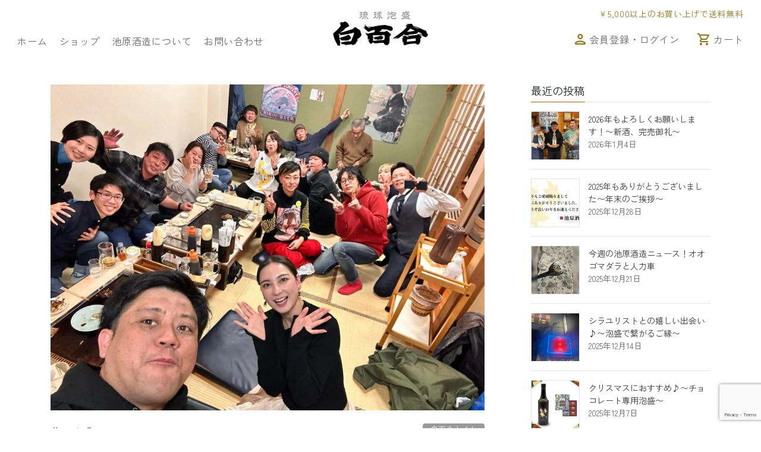

--- FILE ---
content_type: text/html; charset=UTF-8
request_url: https://www.shirayuri-ikehara.com/contents/2024/01/28/%E7%99%BD%E7%99%BE%E5%90%88%E5%A4%A7%E4%BC%9A-in-%E5%A4%A7%E9%98%AA%E3%80%81%E7%84%A1%E4%BA%8B%E7%B5%82%E4%BA%86%E3%80%82/
body_size: 188528
content:
<!DOCTYPE html>
<html lang="ja">
<head>
<meta charset="utf-8">
<meta http-equiv="X-UA-Compatible" content="IE=edge">
<meta name="viewport" content="width=device-width, initial-scale=1">
	
	
<link rel="stylesheet" href="https://use.fontawesome.com/releases/v5.3.1/css/all.css" integrity="sha384-mzrmE5qonljUremFsqc01SB46JvROS7bZs3IO2EmfFsd15uHvIt+Y8vEf7N7fWAU" crossorigin="anonymous">
<link rel="stylesheet" href="/html/template/ikehara/assets/css/style.css">
<link rel="stylesheet" href="/html/user_data/assets/css/customize.css">
<link rel="preconnect" href="https://fonts.googleapis.com">
<link rel="preconnect" href="https://fonts.gstatic.com" crossorigin>
<link href="https://fonts.googleapis.com/css2?family=Foldit:wght@300&family=Noto+Sans+JP:wght@400;500;700&family=Zen+Kaku+Gothic+Antique:wght@400;700&family=Zen+Old+Mincho:wght@400;500;700&display=swap" rel="stylesheet">
<link rel="stylesheet" href="/html/template/ikehara/assets/css/overwrite.css">
<style>
.ec-layoutRole__header {
    position: fixed;
    width: 100%;
    z-index: 1;
    background: #fff;
    font-family: var(--font-noto-sans);
    top: 0;
    left: 0;
        margin-top: 0;
}
main {
        margin-top: 160px !important;
}
</style>
	
<!-- Google tag (gtag.js) --><script async src="https://www.googletagmanager.com/gtag/js?id=G-J5S847CCWT"></script><script>window.dataLayer = window.dataLayer || [];function gtag(){dataLayer.push(arguments);}gtag('js', new Date());gtag('config', 'G-J5S847CCWT');</script>
<title>白百合大会 in 大阪、無事終了。 | 池原酒造の白百合ブログ</title>
<meta name='robots' content='max-image-preview:large' />
<link rel='dns-prefetch' href='//shirayuri1951.sakura.ne.jp' />
<link rel='dns-prefetch' href='//use.fontawesome.com' />
<link rel="alternate" type="application/rss+xml" title="池原酒造の白百合ブログ &raquo; フィード" href="https://www.shirayuri-ikehara.com/contents/feed/" />
<link rel="alternate" type="application/rss+xml" title="池原酒造の白百合ブログ &raquo; コメントフィード" href="https://www.shirayuri-ikehara.com/contents/comments/feed/" />
<link rel="alternate" type="application/rss+xml" title="池原酒造の白百合ブログ &raquo; 白百合大会 in 大阪、無事終了。 のコメントのフィード" href="https://www.shirayuri-ikehara.com/contents/2024/01/28/%e7%99%bd%e7%99%be%e5%90%88%e5%a4%a7%e4%bc%9a-in-%e5%a4%a7%e9%98%aa%e3%80%81%e7%84%a1%e4%ba%8b%e7%b5%82%e4%ba%86%e3%80%82/feed/" />
<link rel="alternate" title="oEmbed (JSON)" type="application/json+oembed" href="https://www.shirayuri-ikehara.com/contents/wp-json/oembed/1.0/embed?url=https%3A%2F%2Fwww.shirayuri-ikehara.com%2Fcontents%2F2024%2F01%2F28%2F%25e7%2599%25bd%25e7%2599%25be%25e5%2590%2588%25e5%25a4%25a7%25e4%25bc%259a-in-%25e5%25a4%25a7%25e9%2598%25aa%25e3%2580%2581%25e7%2584%25a1%25e4%25ba%258b%25e7%25b5%2582%25e4%25ba%2586%25e3%2580%2582%2F" />
<link rel="alternate" title="oEmbed (XML)" type="text/xml+oembed" href="https://www.shirayuri-ikehara.com/contents/wp-json/oembed/1.0/embed?url=https%3A%2F%2Fwww.shirayuri-ikehara.com%2Fcontents%2F2024%2F01%2F28%2F%25e7%2599%25bd%25e7%2599%25be%25e5%2590%2588%25e5%25a4%25a7%25e4%25bc%259a-in-%25e5%25a4%25a7%25e9%2598%25aa%25e3%2580%2581%25e7%2584%25a1%25e4%25ba%258b%25e7%25b5%2582%25e4%25ba%2586%25e3%2580%2582%2F&#038;format=xml" />
<meta name="description" content="1日目／お酒といろいろ バンコDJ 電池グルーヴの音楽を聴き、石垣島から送った食材を食し、白百合を飲む大会！無事終了しました！ご来場いただいた皆さまありがとうございました！！白百合愛にあふれて、とても熱い夜となりました！初めて飲んで気に入って、その場でネットから注文してくれたお客さまもいました。本当に、ありがとうございました！2日目／街場。だがし、スタンド、ヒダリマキなんと昨日に" /><style id='wp-img-auto-sizes-contain-inline-css' type='text/css'>
img:is([sizes=auto i],[sizes^="auto," i]){contain-intrinsic-size:3000px 1500px}
/*# sourceURL=wp-img-auto-sizes-contain-inline-css */
</style>
<link rel='stylesheet' id='vkExUnit_common_style-css' href='https://shirayuri1951.sakura.ne.jp/contents/wp-content/plugins/vk-all-in-one-expansion-unit/assets/css/vkExUnit_style.css?ver=9.113.0.1' type='text/css' media='all' />
<style id='vkExUnit_common_style-inline-css' type='text/css'>
:root {--ver_page_top_button_url:url(https://shirayuri1951.sakura.ne.jp/contents/wp-content/plugins/vk-all-in-one-expansion-unit/assets/images/to-top-btn-icon.svg);}@font-face {font-weight: normal;font-style: normal;font-family: "vk_sns";src: url("https://shirayuri1951.sakura.ne.jp/contents/wp-content/plugins/vk-all-in-one-expansion-unit/inc/sns/icons/fonts/vk_sns.eot?-bq20cj");src: url("https://shirayuri1951.sakura.ne.jp/contents/wp-content/plugins/vk-all-in-one-expansion-unit/inc/sns/icons/fonts/vk_sns.eot?#iefix-bq20cj") format("embedded-opentype"),url("https://shirayuri1951.sakura.ne.jp/contents/wp-content/plugins/vk-all-in-one-expansion-unit/inc/sns/icons/fonts/vk_sns.woff?-bq20cj") format("woff"),url("https://shirayuri1951.sakura.ne.jp/contents/wp-content/plugins/vk-all-in-one-expansion-unit/inc/sns/icons/fonts/vk_sns.ttf?-bq20cj") format("truetype"),url("https://shirayuri1951.sakura.ne.jp/contents/wp-content/plugins/vk-all-in-one-expansion-unit/inc/sns/icons/fonts/vk_sns.svg?-bq20cj#vk_sns") format("svg");}
.veu_promotion-alert__content--text {border: 1px solid rgba(0,0,0,0.125);padding: 0.5em 1em;border-radius: var(--vk-size-radius);margin-bottom: var(--vk-margin-block-bottom);font-size: 0.875rem;}/* Alert Content部分に段落タグを入れた場合に最後の段落の余白を0にする */.veu_promotion-alert__content--text p:last-of-type{margin-bottom:0;margin-top: 0;}
/*# sourceURL=vkExUnit_common_style-inline-css */
</style>
<style id='wp-emoji-styles-inline-css' type='text/css'>

	img.wp-smiley, img.emoji {
		display: inline !important;
		border: none !important;
		box-shadow: none !important;
		height: 1em !important;
		width: 1em !important;
		margin: 0 0.07em !important;
		vertical-align: -0.1em !important;
		background: none !important;
		padding: 0 !important;
	}
/*# sourceURL=wp-emoji-styles-inline-css */
</style>
<style id='wp-block-library-inline-css' type='text/css'>
:root{--wp-block-synced-color:#7a00df;--wp-block-synced-color--rgb:122,0,223;--wp-bound-block-color:var(--wp-block-synced-color);--wp-editor-canvas-background:#ddd;--wp-admin-theme-color:#007cba;--wp-admin-theme-color--rgb:0,124,186;--wp-admin-theme-color-darker-10:#006ba1;--wp-admin-theme-color-darker-10--rgb:0,107,160.5;--wp-admin-theme-color-darker-20:#005a87;--wp-admin-theme-color-darker-20--rgb:0,90,135;--wp-admin-border-width-focus:2px}@media (min-resolution:192dpi){:root{--wp-admin-border-width-focus:1.5px}}.wp-element-button{cursor:pointer}:root .has-very-light-gray-background-color{background-color:#eee}:root .has-very-dark-gray-background-color{background-color:#313131}:root .has-very-light-gray-color{color:#eee}:root .has-very-dark-gray-color{color:#313131}:root .has-vivid-green-cyan-to-vivid-cyan-blue-gradient-background{background:linear-gradient(135deg,#00d084,#0693e3)}:root .has-purple-crush-gradient-background{background:linear-gradient(135deg,#34e2e4,#4721fb 50%,#ab1dfe)}:root .has-hazy-dawn-gradient-background{background:linear-gradient(135deg,#faaca8,#dad0ec)}:root .has-subdued-olive-gradient-background{background:linear-gradient(135deg,#fafae1,#67a671)}:root .has-atomic-cream-gradient-background{background:linear-gradient(135deg,#fdd79a,#004a59)}:root .has-nightshade-gradient-background{background:linear-gradient(135deg,#330968,#31cdcf)}:root .has-midnight-gradient-background{background:linear-gradient(135deg,#020381,#2874fc)}:root{--wp--preset--font-size--normal:16px;--wp--preset--font-size--huge:42px}.has-regular-font-size{font-size:1em}.has-larger-font-size{font-size:2.625em}.has-normal-font-size{font-size:var(--wp--preset--font-size--normal)}.has-huge-font-size{font-size:var(--wp--preset--font-size--huge)}.has-text-align-center{text-align:center}.has-text-align-left{text-align:left}.has-text-align-right{text-align:right}.has-fit-text{white-space:nowrap!important}#end-resizable-editor-section{display:none}.aligncenter{clear:both}.items-justified-left{justify-content:flex-start}.items-justified-center{justify-content:center}.items-justified-right{justify-content:flex-end}.items-justified-space-between{justify-content:space-between}.screen-reader-text{border:0;clip-path:inset(50%);height:1px;margin:-1px;overflow:hidden;padding:0;position:absolute;width:1px;word-wrap:normal!important}.screen-reader-text:focus{background-color:#ddd;clip-path:none;color:#444;display:block;font-size:1em;height:auto;left:5px;line-height:normal;padding:15px 23px 14px;text-decoration:none;top:5px;width:auto;z-index:100000}html :where(.has-border-color){border-style:solid}html :where([style*=border-top-color]){border-top-style:solid}html :where([style*=border-right-color]){border-right-style:solid}html :where([style*=border-bottom-color]){border-bottom-style:solid}html :where([style*=border-left-color]){border-left-style:solid}html :where([style*=border-width]){border-style:solid}html :where([style*=border-top-width]){border-top-style:solid}html :where([style*=border-right-width]){border-right-style:solid}html :where([style*=border-bottom-width]){border-bottom-style:solid}html :where([style*=border-left-width]){border-left-style:solid}html :where(img[class*=wp-image-]){height:auto;max-width:100%}:where(figure){margin:0 0 1em}html :where(.is-position-sticky){--wp-admin--admin-bar--position-offset:var(--wp-admin--admin-bar--height,0px)}@media screen and (max-width:600px){html :where(.is-position-sticky){--wp-admin--admin-bar--position-offset:0px}}
.vk-cols--reverse{flex-direction:row-reverse}.vk-cols--hasbtn{margin-bottom:0}.vk-cols--hasbtn>.row>.vk_gridColumn_item,.vk-cols--hasbtn>.wp-block-column{position:relative;padding-bottom:3em}.vk-cols--hasbtn>.row>.vk_gridColumn_item>.wp-block-buttons,.vk-cols--hasbtn>.row>.vk_gridColumn_item>.vk_button,.vk-cols--hasbtn>.wp-block-column>.wp-block-buttons,.vk-cols--hasbtn>.wp-block-column>.vk_button{position:absolute;bottom:0;width:100%}.vk-cols--fit.wp-block-columns{gap:0}.vk-cols--fit.wp-block-columns,.vk-cols--fit.wp-block-columns:not(.is-not-stacked-on-mobile){margin-top:0;margin-bottom:0;justify-content:space-between}.vk-cols--fit.wp-block-columns>.wp-block-column *:last-child,.vk-cols--fit.wp-block-columns:not(.is-not-stacked-on-mobile)>.wp-block-column *:last-child{margin-bottom:0}.vk-cols--fit.wp-block-columns>.wp-block-column>.wp-block-cover,.vk-cols--fit.wp-block-columns:not(.is-not-stacked-on-mobile)>.wp-block-column>.wp-block-cover{margin-top:0}.vk-cols--fit.wp-block-columns.has-background,.vk-cols--fit.wp-block-columns:not(.is-not-stacked-on-mobile).has-background{padding:0}@media(max-width: 599px){.vk-cols--fit.wp-block-columns:not(.has-background)>.wp-block-column:not(.has-background),.vk-cols--fit.wp-block-columns:not(.is-not-stacked-on-mobile):not(.has-background)>.wp-block-column:not(.has-background){padding-left:0 !important;padding-right:0 !important}}@media(min-width: 782px){.vk-cols--fit.wp-block-columns .block-editor-block-list__block.wp-block-column:not(:first-child),.vk-cols--fit.wp-block-columns>.wp-block-column:not(:first-child),.vk-cols--fit.wp-block-columns:not(.is-not-stacked-on-mobile) .block-editor-block-list__block.wp-block-column:not(:first-child),.vk-cols--fit.wp-block-columns:not(.is-not-stacked-on-mobile)>.wp-block-column:not(:first-child){margin-left:0}}@media(min-width: 600px)and (max-width: 781px){.vk-cols--fit.wp-block-columns .wp-block-column:nth-child(2n),.vk-cols--fit.wp-block-columns:not(.is-not-stacked-on-mobile) .wp-block-column:nth-child(2n){margin-left:0}.vk-cols--fit.wp-block-columns .wp-block-column:not(:only-child),.vk-cols--fit.wp-block-columns:not(.is-not-stacked-on-mobile) .wp-block-column:not(:only-child){flex-basis:50% !important}}.vk-cols--fit--gap1.wp-block-columns{gap:1px}@media(min-width: 600px)and (max-width: 781px){.vk-cols--fit--gap1.wp-block-columns .wp-block-column:not(:only-child){flex-basis:calc(50% - 1px) !important}}.vk-cols--fit.vk-cols--grid>.block-editor-block-list__block,.vk-cols--fit.vk-cols--grid>.wp-block-column,.vk-cols--fit.vk-cols--grid:not(.is-not-stacked-on-mobile)>.block-editor-block-list__block,.vk-cols--fit.vk-cols--grid:not(.is-not-stacked-on-mobile)>.wp-block-column{flex-basis:50%;box-sizing:border-box}@media(max-width: 599px){.vk-cols--fit.vk-cols--grid.vk-cols--grid--alignfull>.wp-block-column:nth-child(2)>.wp-block-cover,.vk-cols--fit.vk-cols--grid.vk-cols--grid--alignfull>.wp-block-column:nth-child(2)>.vk_outer,.vk-cols--fit.vk-cols--grid:not(.is-not-stacked-on-mobile).vk-cols--grid--alignfull>.wp-block-column:nth-child(2)>.wp-block-cover,.vk-cols--fit.vk-cols--grid:not(.is-not-stacked-on-mobile).vk-cols--grid--alignfull>.wp-block-column:nth-child(2)>.vk_outer{width:100vw;margin-right:calc((100% - 100vw)/2);margin-left:calc((100% - 100vw)/2)}}@media(min-width: 600px){.vk-cols--fit.vk-cols--grid.vk-cols--grid--alignfull>.wp-block-column:nth-child(2)>.wp-block-cover,.vk-cols--fit.vk-cols--grid.vk-cols--grid--alignfull>.wp-block-column:nth-child(2)>.vk_outer,.vk-cols--fit.vk-cols--grid:not(.is-not-stacked-on-mobile).vk-cols--grid--alignfull>.wp-block-column:nth-child(2)>.wp-block-cover,.vk-cols--fit.vk-cols--grid:not(.is-not-stacked-on-mobile).vk-cols--grid--alignfull>.wp-block-column:nth-child(2)>.vk_outer{margin-right:calc(100% - 50vw);width:50vw}}@media(min-width: 600px){.vk-cols--fit.vk-cols--grid.vk-cols--grid--alignfull.vk-cols--reverse>.wp-block-column,.vk-cols--fit.vk-cols--grid:not(.is-not-stacked-on-mobile).vk-cols--grid--alignfull.vk-cols--reverse>.wp-block-column{margin-left:0;margin-right:0}.vk-cols--fit.vk-cols--grid.vk-cols--grid--alignfull.vk-cols--reverse>.wp-block-column:nth-child(2)>.wp-block-cover,.vk-cols--fit.vk-cols--grid.vk-cols--grid--alignfull.vk-cols--reverse>.wp-block-column:nth-child(2)>.vk_outer,.vk-cols--fit.vk-cols--grid:not(.is-not-stacked-on-mobile).vk-cols--grid--alignfull.vk-cols--reverse>.wp-block-column:nth-child(2)>.wp-block-cover,.vk-cols--fit.vk-cols--grid:not(.is-not-stacked-on-mobile).vk-cols--grid--alignfull.vk-cols--reverse>.wp-block-column:nth-child(2)>.vk_outer{margin-left:calc(100% - 50vw)}}.vk-cols--menu h2,.vk-cols--menu h3,.vk-cols--menu h4,.vk-cols--menu h5{margin-bottom:.2em;text-shadow:#000 0 0 10px}.vk-cols--menu h2:first-child,.vk-cols--menu h3:first-child,.vk-cols--menu h4:first-child,.vk-cols--menu h5:first-child{margin-top:0}.vk-cols--menu p{margin-bottom:1rem;text-shadow:#000 0 0 10px}.vk-cols--menu .wp-block-cover__inner-container:last-child{margin-bottom:0}.vk-cols--fitbnrs .wp-block-column .wp-block-cover:hover img{filter:unset}.vk-cols--fitbnrs .wp-block-column .wp-block-cover:hover{background-color:unset}.vk-cols--fitbnrs .wp-block-column .wp-block-cover:hover .wp-block-cover__image-background{filter:unset !important}.vk-cols--fitbnrs .wp-block-cover .wp-block-cover__inner-container{position:absolute;height:100%;width:100%}.vk-cols--fitbnrs .vk_button{height:100%;margin:0}.vk-cols--fitbnrs .vk_button .vk_button_btn,.vk-cols--fitbnrs .vk_button .btn{height:100%;width:100%;border:none;box-shadow:none;background-color:unset !important;transition:unset}.vk-cols--fitbnrs .vk_button .vk_button_btn:hover,.vk-cols--fitbnrs .vk_button .btn:hover{transition:unset}.vk-cols--fitbnrs .vk_button .vk_button_btn:after,.vk-cols--fitbnrs .vk_button .btn:after{border:none}.vk-cols--fitbnrs .vk_button .vk_button_link_txt{width:100%;position:absolute;top:50%;left:50%;transform:translateY(-50%) translateX(-50%);font-size:2rem;text-shadow:#000 0 0 10px}.vk-cols--fitbnrs .vk_button .vk_button_link_subCaption{width:100%;position:absolute;top:calc(50% + 2.2em);left:50%;transform:translateY(-50%) translateX(-50%);text-shadow:#000 0 0 10px}@media(min-width: 992px){.vk-cols--media.wp-block-columns{gap:3rem}}.vk-fit-map figure{margin-bottom:0}.vk-fit-map iframe{position:relative;margin-bottom:0;display:block;max-height:400px;width:100vw}.vk-fit-map:is(.alignfull,.alignwide) div{max-width:100%}.vk-table--th--width25 :where(tr>*:first-child){width:25%}.vk-table--th--width30 :where(tr>*:first-child){width:30%}.vk-table--th--width35 :where(tr>*:first-child){width:35%}.vk-table--th--width40 :where(tr>*:first-child){width:40%}.vk-table--th--bg-bright :where(tr>*:first-child){background-color:var(--wp--preset--color--bg-secondary, rgba(0, 0, 0, 0.05))}@media(max-width: 599px){.vk-table--mobile-block :is(th,td){width:100%;display:block}.vk-table--mobile-block.wp-block-table table :is(th,td){border-top:none}}.vk-table--width--th25 :where(tr>*:first-child){width:25%}.vk-table--width--th30 :where(tr>*:first-child){width:30%}.vk-table--width--th35 :where(tr>*:first-child){width:35%}.vk-table--width--th40 :where(tr>*:first-child){width:40%}.no-margin{margin:0}@media(max-width: 599px){.wp-block-image.vk-aligncenter--mobile>.alignright{float:none;margin-left:auto;margin-right:auto}.vk-no-padding-horizontal--mobile{padding-left:0 !important;padding-right:0 !important}}
/* VK Color Palettes */

/*# sourceURL=wp-block-library-inline-css */
</style><style id='wp-block-image-inline-css' type='text/css'>
.wp-block-image>a,.wp-block-image>figure>a{display:inline-block}.wp-block-image img{box-sizing:border-box;height:auto;max-width:100%;vertical-align:bottom}@media not (prefers-reduced-motion){.wp-block-image img.hide{visibility:hidden}.wp-block-image img.show{animation:show-content-image .4s}}.wp-block-image[style*=border-radius] img,.wp-block-image[style*=border-radius]>a{border-radius:inherit}.wp-block-image.has-custom-border img{box-sizing:border-box}.wp-block-image.aligncenter{text-align:center}.wp-block-image.alignfull>a,.wp-block-image.alignwide>a{width:100%}.wp-block-image.alignfull img,.wp-block-image.alignwide img{height:auto;width:100%}.wp-block-image .aligncenter,.wp-block-image .alignleft,.wp-block-image .alignright,.wp-block-image.aligncenter,.wp-block-image.alignleft,.wp-block-image.alignright{display:table}.wp-block-image .aligncenter>figcaption,.wp-block-image .alignleft>figcaption,.wp-block-image .alignright>figcaption,.wp-block-image.aligncenter>figcaption,.wp-block-image.alignleft>figcaption,.wp-block-image.alignright>figcaption{caption-side:bottom;display:table-caption}.wp-block-image .alignleft{float:left;margin:.5em 1em .5em 0}.wp-block-image .alignright{float:right;margin:.5em 0 .5em 1em}.wp-block-image .aligncenter{margin-left:auto;margin-right:auto}.wp-block-image :where(figcaption){margin-bottom:1em;margin-top:.5em}.wp-block-image.is-style-circle-mask img{border-radius:9999px}@supports ((-webkit-mask-image:none) or (mask-image:none)) or (-webkit-mask-image:none){.wp-block-image.is-style-circle-mask img{border-radius:0;-webkit-mask-image:url('data:image/svg+xml;utf8,<svg viewBox="0 0 100 100" xmlns="http://www.w3.org/2000/svg"><circle cx="50" cy="50" r="50"/></svg>');mask-image:url('data:image/svg+xml;utf8,<svg viewBox="0 0 100 100" xmlns="http://www.w3.org/2000/svg"><circle cx="50" cy="50" r="50"/></svg>');mask-mode:alpha;-webkit-mask-position:center;mask-position:center;-webkit-mask-repeat:no-repeat;mask-repeat:no-repeat;-webkit-mask-size:contain;mask-size:contain}}:root :where(.wp-block-image.is-style-rounded img,.wp-block-image .is-style-rounded img){border-radius:9999px}.wp-block-image figure{margin:0}.wp-lightbox-container{display:flex;flex-direction:column;position:relative}.wp-lightbox-container img{cursor:zoom-in}.wp-lightbox-container img:hover+button{opacity:1}.wp-lightbox-container button{align-items:center;backdrop-filter:blur(16px) saturate(180%);background-color:#5a5a5a40;border:none;border-radius:4px;cursor:zoom-in;display:flex;height:20px;justify-content:center;opacity:0;padding:0;position:absolute;right:16px;text-align:center;top:16px;width:20px;z-index:100}@media not (prefers-reduced-motion){.wp-lightbox-container button{transition:opacity .2s ease}}.wp-lightbox-container button:focus-visible{outline:3px auto #5a5a5a40;outline:3px auto -webkit-focus-ring-color;outline-offset:3px}.wp-lightbox-container button:hover{cursor:pointer;opacity:1}.wp-lightbox-container button:focus{opacity:1}.wp-lightbox-container button:focus,.wp-lightbox-container button:hover,.wp-lightbox-container button:not(:hover):not(:active):not(.has-background){background-color:#5a5a5a40;border:none}.wp-lightbox-overlay{box-sizing:border-box;cursor:zoom-out;height:100vh;left:0;overflow:hidden;position:fixed;top:0;visibility:hidden;width:100%;z-index:100000}.wp-lightbox-overlay .close-button{align-items:center;cursor:pointer;display:flex;justify-content:center;min-height:40px;min-width:40px;padding:0;position:absolute;right:calc(env(safe-area-inset-right) + 16px);top:calc(env(safe-area-inset-top) + 16px);z-index:5000000}.wp-lightbox-overlay .close-button:focus,.wp-lightbox-overlay .close-button:hover,.wp-lightbox-overlay .close-button:not(:hover):not(:active):not(.has-background){background:none;border:none}.wp-lightbox-overlay .lightbox-image-container{height:var(--wp--lightbox-container-height);left:50%;overflow:hidden;position:absolute;top:50%;transform:translate(-50%,-50%);transform-origin:top left;width:var(--wp--lightbox-container-width);z-index:9999999999}.wp-lightbox-overlay .wp-block-image{align-items:center;box-sizing:border-box;display:flex;height:100%;justify-content:center;margin:0;position:relative;transform-origin:0 0;width:100%;z-index:3000000}.wp-lightbox-overlay .wp-block-image img{height:var(--wp--lightbox-image-height);min-height:var(--wp--lightbox-image-height);min-width:var(--wp--lightbox-image-width);width:var(--wp--lightbox-image-width)}.wp-lightbox-overlay .wp-block-image figcaption{display:none}.wp-lightbox-overlay button{background:none;border:none}.wp-lightbox-overlay .scrim{background-color:#fff;height:100%;opacity:.9;position:absolute;width:100%;z-index:2000000}.wp-lightbox-overlay.active{visibility:visible}@media not (prefers-reduced-motion){.wp-lightbox-overlay.active{animation:turn-on-visibility .25s both}.wp-lightbox-overlay.active img{animation:turn-on-visibility .35s both}.wp-lightbox-overlay.show-closing-animation:not(.active){animation:turn-off-visibility .35s both}.wp-lightbox-overlay.show-closing-animation:not(.active) img{animation:turn-off-visibility .25s both}.wp-lightbox-overlay.zoom.active{animation:none;opacity:1;visibility:visible}.wp-lightbox-overlay.zoom.active .lightbox-image-container{animation:lightbox-zoom-in .4s}.wp-lightbox-overlay.zoom.active .lightbox-image-container img{animation:none}.wp-lightbox-overlay.zoom.active .scrim{animation:turn-on-visibility .4s forwards}.wp-lightbox-overlay.zoom.show-closing-animation:not(.active){animation:none}.wp-lightbox-overlay.zoom.show-closing-animation:not(.active) .lightbox-image-container{animation:lightbox-zoom-out .4s}.wp-lightbox-overlay.zoom.show-closing-animation:not(.active) .lightbox-image-container img{animation:none}.wp-lightbox-overlay.zoom.show-closing-animation:not(.active) .scrim{animation:turn-off-visibility .4s forwards}}@keyframes show-content-image{0%{visibility:hidden}99%{visibility:hidden}to{visibility:visible}}@keyframes turn-on-visibility{0%{opacity:0}to{opacity:1}}@keyframes turn-off-visibility{0%{opacity:1;visibility:visible}99%{opacity:0;visibility:visible}to{opacity:0;visibility:hidden}}@keyframes lightbox-zoom-in{0%{transform:translate(calc((-100vw + var(--wp--lightbox-scrollbar-width))/2 + var(--wp--lightbox-initial-left-position)),calc(-50vh + var(--wp--lightbox-initial-top-position))) scale(var(--wp--lightbox-scale))}to{transform:translate(-50%,-50%) scale(1)}}@keyframes lightbox-zoom-out{0%{transform:translate(-50%,-50%) scale(1);visibility:visible}99%{visibility:visible}to{transform:translate(calc((-100vw + var(--wp--lightbox-scrollbar-width))/2 + var(--wp--lightbox-initial-left-position)),calc(-50vh + var(--wp--lightbox-initial-top-position))) scale(var(--wp--lightbox-scale));visibility:hidden}}
/*# sourceURL=https://shirayuri1951.sakura.ne.jp/contents/wp-includes/blocks/image/style.min.css */
</style>
<style id='wp-block-columns-inline-css' type='text/css'>
.wp-block-columns{box-sizing:border-box;display:flex;flex-wrap:wrap!important}@media (min-width:782px){.wp-block-columns{flex-wrap:nowrap!important}}.wp-block-columns{align-items:normal!important}.wp-block-columns.are-vertically-aligned-top{align-items:flex-start}.wp-block-columns.are-vertically-aligned-center{align-items:center}.wp-block-columns.are-vertically-aligned-bottom{align-items:flex-end}@media (max-width:781px){.wp-block-columns:not(.is-not-stacked-on-mobile)>.wp-block-column{flex-basis:100%!important}}@media (min-width:782px){.wp-block-columns:not(.is-not-stacked-on-mobile)>.wp-block-column{flex-basis:0;flex-grow:1}.wp-block-columns:not(.is-not-stacked-on-mobile)>.wp-block-column[style*=flex-basis]{flex-grow:0}}.wp-block-columns.is-not-stacked-on-mobile{flex-wrap:nowrap!important}.wp-block-columns.is-not-stacked-on-mobile>.wp-block-column{flex-basis:0;flex-grow:1}.wp-block-columns.is-not-stacked-on-mobile>.wp-block-column[style*=flex-basis]{flex-grow:0}:where(.wp-block-columns){margin-bottom:1.75em}:where(.wp-block-columns.has-background){padding:1.25em 2.375em}.wp-block-column{flex-grow:1;min-width:0;overflow-wrap:break-word;word-break:break-word}.wp-block-column.is-vertically-aligned-top{align-self:flex-start}.wp-block-column.is-vertically-aligned-center{align-self:center}.wp-block-column.is-vertically-aligned-bottom{align-self:flex-end}.wp-block-column.is-vertically-aligned-stretch{align-self:stretch}.wp-block-column.is-vertically-aligned-bottom,.wp-block-column.is-vertically-aligned-center,.wp-block-column.is-vertically-aligned-top{width:100%}
/*# sourceURL=https://shirayuri1951.sakura.ne.jp/contents/wp-includes/blocks/columns/style.min.css */
</style>
<style id='wp-block-paragraph-inline-css' type='text/css'>
.is-small-text{font-size:.875em}.is-regular-text{font-size:1em}.is-large-text{font-size:2.25em}.is-larger-text{font-size:3em}.has-drop-cap:not(:focus):first-letter{float:left;font-size:8.4em;font-style:normal;font-weight:100;line-height:.68;margin:.05em .1em 0 0;text-transform:uppercase}body.rtl .has-drop-cap:not(:focus):first-letter{float:none;margin-left:.1em}p.has-drop-cap.has-background{overflow:hidden}:root :where(p.has-background){padding:1.25em 2.375em}:where(p.has-text-color:not(.has-link-color)) a{color:inherit}p.has-text-align-left[style*="writing-mode:vertical-lr"],p.has-text-align-right[style*="writing-mode:vertical-rl"]{rotate:180deg}
/*# sourceURL=https://shirayuri1951.sakura.ne.jp/contents/wp-includes/blocks/paragraph/style.min.css */
</style>
<style id='global-styles-inline-css' type='text/css'>
:root{--wp--preset--aspect-ratio--square: 1;--wp--preset--aspect-ratio--4-3: 4/3;--wp--preset--aspect-ratio--3-4: 3/4;--wp--preset--aspect-ratio--3-2: 3/2;--wp--preset--aspect-ratio--2-3: 2/3;--wp--preset--aspect-ratio--16-9: 16/9;--wp--preset--aspect-ratio--9-16: 9/16;--wp--preset--color--black: #000000;--wp--preset--color--cyan-bluish-gray: #abb8c3;--wp--preset--color--white: #ffffff;--wp--preset--color--pale-pink: #f78da7;--wp--preset--color--vivid-red: #cf2e2e;--wp--preset--color--luminous-vivid-orange: #ff6900;--wp--preset--color--luminous-vivid-amber: #fcb900;--wp--preset--color--light-green-cyan: #7bdcb5;--wp--preset--color--vivid-green-cyan: #00d084;--wp--preset--color--pale-cyan-blue: #8ed1fc;--wp--preset--color--vivid-cyan-blue: #0693e3;--wp--preset--color--vivid-purple: #9b51e0;--wp--preset--gradient--vivid-cyan-blue-to-vivid-purple: linear-gradient(135deg,rgb(6,147,227) 0%,rgb(155,81,224) 100%);--wp--preset--gradient--light-green-cyan-to-vivid-green-cyan: linear-gradient(135deg,rgb(122,220,180) 0%,rgb(0,208,130) 100%);--wp--preset--gradient--luminous-vivid-amber-to-luminous-vivid-orange: linear-gradient(135deg,rgb(252,185,0) 0%,rgb(255,105,0) 100%);--wp--preset--gradient--luminous-vivid-orange-to-vivid-red: linear-gradient(135deg,rgb(255,105,0) 0%,rgb(207,46,46) 100%);--wp--preset--gradient--very-light-gray-to-cyan-bluish-gray: linear-gradient(135deg,rgb(238,238,238) 0%,rgb(169,184,195) 100%);--wp--preset--gradient--cool-to-warm-spectrum: linear-gradient(135deg,rgb(74,234,220) 0%,rgb(151,120,209) 20%,rgb(207,42,186) 40%,rgb(238,44,130) 60%,rgb(251,105,98) 80%,rgb(254,248,76) 100%);--wp--preset--gradient--blush-light-purple: linear-gradient(135deg,rgb(255,206,236) 0%,rgb(152,150,240) 100%);--wp--preset--gradient--blush-bordeaux: linear-gradient(135deg,rgb(254,205,165) 0%,rgb(254,45,45) 50%,rgb(107,0,62) 100%);--wp--preset--gradient--luminous-dusk: linear-gradient(135deg,rgb(255,203,112) 0%,rgb(199,81,192) 50%,rgb(65,88,208) 100%);--wp--preset--gradient--pale-ocean: linear-gradient(135deg,rgb(255,245,203) 0%,rgb(182,227,212) 50%,rgb(51,167,181) 100%);--wp--preset--gradient--electric-grass: linear-gradient(135deg,rgb(202,248,128) 0%,rgb(113,206,126) 100%);--wp--preset--gradient--midnight: linear-gradient(135deg,rgb(2,3,129) 0%,rgb(40,116,252) 100%);--wp--preset--font-size--small: 13px;--wp--preset--font-size--medium: 20px;--wp--preset--font-size--large: 36px;--wp--preset--font-size--x-large: 42px;--wp--preset--spacing--20: 0.44rem;--wp--preset--spacing--30: 0.67rem;--wp--preset--spacing--40: 1rem;--wp--preset--spacing--50: 1.5rem;--wp--preset--spacing--60: 2.25rem;--wp--preset--spacing--70: 3.38rem;--wp--preset--spacing--80: 5.06rem;--wp--preset--shadow--natural: 6px 6px 9px rgba(0, 0, 0, 0.2);--wp--preset--shadow--deep: 12px 12px 50px rgba(0, 0, 0, 0.4);--wp--preset--shadow--sharp: 6px 6px 0px rgba(0, 0, 0, 0.2);--wp--preset--shadow--outlined: 6px 6px 0px -3px rgb(255, 255, 255), 6px 6px rgb(0, 0, 0);--wp--preset--shadow--crisp: 6px 6px 0px rgb(0, 0, 0);}:where(.is-layout-flex){gap: 0.5em;}:where(.is-layout-grid){gap: 0.5em;}body .is-layout-flex{display: flex;}.is-layout-flex{flex-wrap: wrap;align-items: center;}.is-layout-flex > :is(*, div){margin: 0;}body .is-layout-grid{display: grid;}.is-layout-grid > :is(*, div){margin: 0;}:where(.wp-block-columns.is-layout-flex){gap: 2em;}:where(.wp-block-columns.is-layout-grid){gap: 2em;}:where(.wp-block-post-template.is-layout-flex){gap: 1.25em;}:where(.wp-block-post-template.is-layout-grid){gap: 1.25em;}.has-black-color{color: var(--wp--preset--color--black) !important;}.has-cyan-bluish-gray-color{color: var(--wp--preset--color--cyan-bluish-gray) !important;}.has-white-color{color: var(--wp--preset--color--white) !important;}.has-pale-pink-color{color: var(--wp--preset--color--pale-pink) !important;}.has-vivid-red-color{color: var(--wp--preset--color--vivid-red) !important;}.has-luminous-vivid-orange-color{color: var(--wp--preset--color--luminous-vivid-orange) !important;}.has-luminous-vivid-amber-color{color: var(--wp--preset--color--luminous-vivid-amber) !important;}.has-light-green-cyan-color{color: var(--wp--preset--color--light-green-cyan) !important;}.has-vivid-green-cyan-color{color: var(--wp--preset--color--vivid-green-cyan) !important;}.has-pale-cyan-blue-color{color: var(--wp--preset--color--pale-cyan-blue) !important;}.has-vivid-cyan-blue-color{color: var(--wp--preset--color--vivid-cyan-blue) !important;}.has-vivid-purple-color{color: var(--wp--preset--color--vivid-purple) !important;}.has-black-background-color{background-color: var(--wp--preset--color--black) !important;}.has-cyan-bluish-gray-background-color{background-color: var(--wp--preset--color--cyan-bluish-gray) !important;}.has-white-background-color{background-color: var(--wp--preset--color--white) !important;}.has-pale-pink-background-color{background-color: var(--wp--preset--color--pale-pink) !important;}.has-vivid-red-background-color{background-color: var(--wp--preset--color--vivid-red) !important;}.has-luminous-vivid-orange-background-color{background-color: var(--wp--preset--color--luminous-vivid-orange) !important;}.has-luminous-vivid-amber-background-color{background-color: var(--wp--preset--color--luminous-vivid-amber) !important;}.has-light-green-cyan-background-color{background-color: var(--wp--preset--color--light-green-cyan) !important;}.has-vivid-green-cyan-background-color{background-color: var(--wp--preset--color--vivid-green-cyan) !important;}.has-pale-cyan-blue-background-color{background-color: var(--wp--preset--color--pale-cyan-blue) !important;}.has-vivid-cyan-blue-background-color{background-color: var(--wp--preset--color--vivid-cyan-blue) !important;}.has-vivid-purple-background-color{background-color: var(--wp--preset--color--vivid-purple) !important;}.has-black-border-color{border-color: var(--wp--preset--color--black) !important;}.has-cyan-bluish-gray-border-color{border-color: var(--wp--preset--color--cyan-bluish-gray) !important;}.has-white-border-color{border-color: var(--wp--preset--color--white) !important;}.has-pale-pink-border-color{border-color: var(--wp--preset--color--pale-pink) !important;}.has-vivid-red-border-color{border-color: var(--wp--preset--color--vivid-red) !important;}.has-luminous-vivid-orange-border-color{border-color: var(--wp--preset--color--luminous-vivid-orange) !important;}.has-luminous-vivid-amber-border-color{border-color: var(--wp--preset--color--luminous-vivid-amber) !important;}.has-light-green-cyan-border-color{border-color: var(--wp--preset--color--light-green-cyan) !important;}.has-vivid-green-cyan-border-color{border-color: var(--wp--preset--color--vivid-green-cyan) !important;}.has-pale-cyan-blue-border-color{border-color: var(--wp--preset--color--pale-cyan-blue) !important;}.has-vivid-cyan-blue-border-color{border-color: var(--wp--preset--color--vivid-cyan-blue) !important;}.has-vivid-purple-border-color{border-color: var(--wp--preset--color--vivid-purple) !important;}.has-vivid-cyan-blue-to-vivid-purple-gradient-background{background: var(--wp--preset--gradient--vivid-cyan-blue-to-vivid-purple) !important;}.has-light-green-cyan-to-vivid-green-cyan-gradient-background{background: var(--wp--preset--gradient--light-green-cyan-to-vivid-green-cyan) !important;}.has-luminous-vivid-amber-to-luminous-vivid-orange-gradient-background{background: var(--wp--preset--gradient--luminous-vivid-amber-to-luminous-vivid-orange) !important;}.has-luminous-vivid-orange-to-vivid-red-gradient-background{background: var(--wp--preset--gradient--luminous-vivid-orange-to-vivid-red) !important;}.has-very-light-gray-to-cyan-bluish-gray-gradient-background{background: var(--wp--preset--gradient--very-light-gray-to-cyan-bluish-gray) !important;}.has-cool-to-warm-spectrum-gradient-background{background: var(--wp--preset--gradient--cool-to-warm-spectrum) !important;}.has-blush-light-purple-gradient-background{background: var(--wp--preset--gradient--blush-light-purple) !important;}.has-blush-bordeaux-gradient-background{background: var(--wp--preset--gradient--blush-bordeaux) !important;}.has-luminous-dusk-gradient-background{background: var(--wp--preset--gradient--luminous-dusk) !important;}.has-pale-ocean-gradient-background{background: var(--wp--preset--gradient--pale-ocean) !important;}.has-electric-grass-gradient-background{background: var(--wp--preset--gradient--electric-grass) !important;}.has-midnight-gradient-background{background: var(--wp--preset--gradient--midnight) !important;}.has-small-font-size{font-size: var(--wp--preset--font-size--small) !important;}.has-medium-font-size{font-size: var(--wp--preset--font-size--medium) !important;}.has-large-font-size{font-size: var(--wp--preset--font-size--large) !important;}.has-x-large-font-size{font-size: var(--wp--preset--font-size--x-large) !important;}
:where(.wp-block-columns.is-layout-flex){gap: 2em;}:where(.wp-block-columns.is-layout-grid){gap: 2em;}
/*# sourceURL=global-styles-inline-css */
</style>
<style id='core-block-supports-inline-css' type='text/css'>
.wp-container-core-columns-is-layout-9d6595d7{flex-wrap:nowrap;}
/*# sourceURL=core-block-supports-inline-css */
</style>

<style id='classic-theme-styles-inline-css' type='text/css'>
/*! This file is auto-generated */
.wp-block-button__link{color:#fff;background-color:#32373c;border-radius:9999px;box-shadow:none;text-decoration:none;padding:calc(.667em + 2px) calc(1.333em + 2px);font-size:1.125em}.wp-block-file__button{background:#32373c;color:#fff;text-decoration:none}
/*# sourceURL=/wp-includes/css/classic-themes.min.css */
</style>
<link rel='stylesheet' id='contact-form-7-css' href='https://shirayuri1951.sakura.ne.jp/contents/wp-content/plugins/contact-form-7/includes/css/styles.css?ver=6.1.4' type='text/css' media='all' />
<link rel='stylesheet' id='copy-the-code-css' href='https://shirayuri1951.sakura.ne.jp/contents/wp-content/plugins/copy-the-code/assets/css/copy-the-code.css?ver=3.5.2' type='text/css' media='all' />
<link rel='stylesheet' id='ctc-copy-inline-css' href='https://shirayuri1951.sakura.ne.jp/contents/wp-content/plugins/copy-the-code/assets/css/copy-inline.css?ver=3.5.2' type='text/css' media='all' />
<link rel='stylesheet' id='vk-swiper-style-css' href='https://shirayuri1951.sakura.ne.jp/contents/wp-content/plugins/vk-blocks/vendor/vektor-inc/vk-swiper/src/assets/css/swiper-bundle.min.css?ver=11.0.2' type='text/css' media='all' />
<link rel='stylesheet' id='bootstrap-4-style-css' href='https://shirayuri1951.sakura.ne.jp/contents/wp-content/themes/lightning/_g2/library/bootstrap-4/css/bootstrap.min.css?ver=4.5.0' type='text/css' media='all' />
<link rel='stylesheet' id='lightning-common-style-css' href='https://shirayuri1951.sakura.ne.jp/contents/wp-content/themes/lightning/_g2/assets/css/common.css?ver=15.20.1' type='text/css' media='all' />
<style id='lightning-common-style-inline-css' type='text/css'>
/* vk-mobile-nav */:root {--vk-mobile-nav-menu-btn-bg-src: url("https://shirayuri1951.sakura.ne.jp/contents/wp-content/themes/lightning/_g2/inc/vk-mobile-nav/package//images/vk-menu-btn-black.svg");--vk-mobile-nav-menu-btn-close-bg-src: url("https://shirayuri1951.sakura.ne.jp/contents/wp-content/themes/lightning/_g2/inc/vk-mobile-nav/package//images/vk-menu-close-black.svg");--vk-menu-acc-icon-open-black-bg-src: url("https://shirayuri1951.sakura.ne.jp/contents/wp-content/themes/lightning/_g2/inc/vk-mobile-nav/package//images/vk-menu-acc-icon-open-black.svg");--vk-menu-acc-icon-open-white-bg-src: url("https://shirayuri1951.sakura.ne.jp/contents/wp-content/themes/lightning/_g2/inc/vk-mobile-nav/package//images/vk-menu-acc-icon-open-white.svg");--vk-menu-acc-icon-close-black-bg-src: url("https://shirayuri1951.sakura.ne.jp/contents/wp-content/themes/lightning/_g2/inc/vk-mobile-nav/package//images/vk-menu-close-black.svg");--vk-menu-acc-icon-close-white-bg-src: url("https://shirayuri1951.sakura.ne.jp/contents/wp-content/themes/lightning/_g2/inc/vk-mobile-nav/package//images/vk-menu-close-white.svg");}
/*# sourceURL=lightning-common-style-inline-css */
</style>
<link rel='stylesheet' id='lightning-design-style-css' href='https://shirayuri1951.sakura.ne.jp/contents/wp-content/themes/lightning/_g2/design-skin/origin2/css/style.css?ver=15.20.1' type='text/css' media='all' />
<style id='lightning-design-style-inline-css' type='text/css'>
:root {--color-key:#8f771d;--wp--preset--color--vk-color-primary:#8f771d;--color-key-dark:#664c00;}
/* ltg common custom */:root {--vk-menu-acc-btn-border-color:#333;--vk-color-primary:#8f771d;--vk-color-primary-dark:#664c00;--vk-color-primary-vivid:#9d8320;--color-key:#8f771d;--wp--preset--color--vk-color-primary:#8f771d;--color-key-dark:#664c00;}.veu_color_txt_key { color:#664c00 ; }.veu_color_bg_key { background-color:#664c00 ; }.veu_color_border_key { border-color:#664c00 ; }.btn-default { border-color:#8f771d;color:#8f771d;}.btn-default:focus,.btn-default:hover { border-color:#8f771d;background-color: #8f771d; }.wp-block-search__button,.btn-primary { background-color:#8f771d;border-color:#664c00; }.wp-block-search__button:focus,.wp-block-search__button:hover,.btn-primary:not(:disabled):not(.disabled):active,.btn-primary:focus,.btn-primary:hover { background-color:#664c00;border-color:#8f771d; }.btn-outline-primary { color : #8f771d ; border-color:#8f771d; }.btn-outline-primary:not(:disabled):not(.disabled):active,.btn-outline-primary:focus,.btn-outline-primary:hover { color : #fff; background-color:#8f771d;border-color:#664c00; }a { color:#337ab7; }
.tagcloud a:before { font-family: "Font Awesome 5 Free";content: "\f02b";font-weight: bold; }
.media .media-body .media-heading a:hover { color:#8f771d; }@media (min-width: 768px){.gMenu > li:before,.gMenu > li.menu-item-has-children::after { border-bottom-color:#664c00 }.gMenu li li { background-color:#664c00 }.gMenu li li a:hover { background-color:#8f771d; }} /* @media (min-width: 768px) */.page-header { background-color:#8f771d; }h2,.mainSection-title { border-top-color:#8f771d; }h3:after,.subSection-title:after { border-bottom-color:#8f771d; }ul.page-numbers li span.page-numbers.current,.page-link dl .post-page-numbers.current { background-color:#8f771d; }.pager li > a { border-color:#8f771d;color:#8f771d;}.pager li > a:hover { background-color:#8f771d;color:#fff;}.siteFooter { border-top-color:#8f771d; }dt { border-left-color:#8f771d; }:root {--g_nav_main_acc_icon_open_url:url(https://shirayuri1951.sakura.ne.jp/contents/wp-content/themes/lightning/_g2/inc/vk-mobile-nav/package/images/vk-menu-acc-icon-open-black.svg);--g_nav_main_acc_icon_close_url: url(https://shirayuri1951.sakura.ne.jp/contents/wp-content/themes/lightning/_g2/inc/vk-mobile-nav/package/images/vk-menu-close-black.svg);--g_nav_sub_acc_icon_open_url: url(https://shirayuri1951.sakura.ne.jp/contents/wp-content/themes/lightning/_g2/inc/vk-mobile-nav/package/images/vk-menu-acc-icon-open-white.svg);--g_nav_sub_acc_icon_close_url: url(https://shirayuri1951.sakura.ne.jp/contents/wp-content/themes/lightning/_g2/inc/vk-mobile-nav/package/images/vk-menu-close-white.svg);}
/*# sourceURL=lightning-design-style-inline-css */
</style>
<link rel='stylesheet' id='veu-cta-css' href='https://shirayuri1951.sakura.ne.jp/contents/wp-content/plugins/vk-all-in-one-expansion-unit/inc/call-to-action/package/assets/css/style.css?ver=9.113.0.1' type='text/css' media='all' />
<link rel='stylesheet' id='vk-blocks-build-css-css' href='https://shirayuri1951.sakura.ne.jp/contents/wp-content/plugins/vk-blocks/build/block-build.css?ver=1.115.2.1' type='text/css' media='all' />
<style id='vk-blocks-build-css-inline-css' type='text/css'>

	:root {
		--vk_image-mask-circle: url(https://shirayuri1951.sakura.ne.jp/contents/wp-content/plugins/vk-blocks/inc/vk-blocks/images/circle.svg);
		--vk_image-mask-wave01: url(https://shirayuri1951.sakura.ne.jp/contents/wp-content/plugins/vk-blocks/inc/vk-blocks/images/wave01.svg);
		--vk_image-mask-wave02: url(https://shirayuri1951.sakura.ne.jp/contents/wp-content/plugins/vk-blocks/inc/vk-blocks/images/wave02.svg);
		--vk_image-mask-wave03: url(https://shirayuri1951.sakura.ne.jp/contents/wp-content/plugins/vk-blocks/inc/vk-blocks/images/wave03.svg);
		--vk_image-mask-wave04: url(https://shirayuri1951.sakura.ne.jp/contents/wp-content/plugins/vk-blocks/inc/vk-blocks/images/wave04.svg);
	}
	

	:root {

		--vk-balloon-border-width:1px;

		--vk-balloon-speech-offset:-12px;
	}
	

	:root {
		--vk_flow-arrow: url(https://shirayuri1951.sakura.ne.jp/contents/wp-content/plugins/vk-blocks/inc/vk-blocks/images/arrow_bottom.svg);
	}
	
/*# sourceURL=vk-blocks-build-css-inline-css */
</style>
<link rel='stylesheet' id='lightning-theme-style-css' href='https://shirayuri1951.sakura.ne.jp/contents/wp-content/themes/lightning/style.css?ver=15.20.1' type='text/css' media='all' />
<link rel='stylesheet' id='vk-font-awesome-css' href='https://shirayuri1951.sakura.ne.jp/contents/wp-content/themes/lightning/vendor/vektor-inc/font-awesome-versions/src/versions/6/css/all.min.css?ver=6.4.2' type='text/css' media='all' />
<link rel='stylesheet' id='font-awesome-official-css' href='https://use.fontawesome.com/releases/v6.4.2/css/all.css' type='text/css' media='all' integrity="sha384-blOohCVdhjmtROpu8+CfTnUWham9nkX7P7OZQMst+RUnhtoY/9qemFAkIKOYxDI3" crossorigin="anonymous" />
<link rel='stylesheet' id='font-awesome-official-v4shim-css' href='https://use.fontawesome.com/releases/v6.4.2/css/v4-shims.css' type='text/css' media='all' integrity="sha384-IqMDcR2qh8kGcGdRrxwop5R2GiUY5h8aDR/LhYxPYiXh3sAAGGDkFvFqWgFvTsTd" crossorigin="anonymous" />
<script type="text/javascript" src="https://shirayuri1951.sakura.ne.jp/contents/wp-includes/js/jquery/jquery.min.js?ver=3.7.1" id="jquery-core-js"></script>
<script type="text/javascript" src="https://shirayuri1951.sakura.ne.jp/contents/wp-includes/js/jquery/jquery-migrate.min.js?ver=3.4.1" id="jquery-migrate-js"></script>
<link rel="https://api.w.org/" href="https://www.shirayuri-ikehara.com/contents/wp-json/" /><link rel="alternate" title="JSON" type="application/json" href="https://www.shirayuri-ikehara.com/contents/wp-json/wp/v2/posts/884" /><link rel="EditURI" type="application/rsd+xml" title="RSD" href="https://shirayuri1951.sakura.ne.jp/contents/xmlrpc.php?rsd" />
<meta name="generator" content="WordPress 6.9" />
<link rel="canonical" href="https://www.shirayuri-ikehara.com/contents/2024/01/28/%e7%99%bd%e7%99%be%e5%90%88%e5%a4%a7%e4%bc%9a-in-%e5%a4%a7%e9%98%aa%e3%80%81%e7%84%a1%e4%ba%8b%e7%b5%82%e4%ba%86%e3%80%82/" />
<link rel='shortlink' href='https://www.shirayuri-ikehara.com/contents/?p=884' />
<style id="lightning-color-custom-for-plugins" type="text/css">/* ltg theme common */.color_key_bg,.color_key_bg_hover:hover{background-color: #8f771d;}.color_key_txt,.color_key_txt_hover:hover{color: #8f771d;}.color_key_border,.color_key_border_hover:hover{border-color: #8f771d;}.color_key_dark_bg,.color_key_dark_bg_hover:hover{background-color: #664c00;}.color_key_dark_txt,.color_key_dark_txt_hover:hover{color: #664c00;}.color_key_dark_border,.color_key_dark_border_hover:hover{border-color: #664c00;}</style>		<style type="text/css" id="wp-custom-css">
			#vk-mobile-nav-menu-btn {
	display: none;
}

.siteHeader {
	 box-shadow: none;
  position: fixed;
}

.siteHeader .container {
	max-width: 100% !important;
	padding: 0;
}

.siteContent {
	padding-top: 110px;
}

.page-header {
	background: #f4f4f0;
	color:#000;
	margin-top: 60px;
}

/* 最終更新日時と著者を非表示 */
.entry-meta_updated,
.entry-meta_items_author{
	display: none;
}

/* パンくずの「HOME」を「ブログ」に */
#panHome a span {
	display: none;
}
#panHome a:before {
	content: "ブログ";
	display: inline;
	font-weight: normal;
	font-size: 0.75em;
}

.entry .wp-block-heading {
	border-top: none;
	padding-bottom: 0.45em;
	font-size:1.5rem;
	font-weight:600;
}

.siteFooter {
	border: none;
	margin-top: 160px;
	background-color: #fff;
}

#page_top {
	display: none;
}

.wpcf7-form-control-wrap {
	    display: block;
    margin-top: 4px;
}

a {
	    color: #666049;
    text-decoration-line: underline;
}

a:hover {
	    color: inherit;
    opacity: 0.6;
}

.header-menu-list a {
	    text-decoration: none;
}

.header-menu-list a:hover {
	    color: inherit;
    text-decoration: none;
    opacity: 0.6;
}
body {
	font-family: var(--font-antique);
}

.mainSection header h1 {
	font-family: var(	--font-old-mincho);

}

.media .media-body .media-heading {
	font-family: var(	--font-old-mincho);
}


@media only screen and (max-width: 768px) {
	.page-header {
		margin-top: 36px;
	}
	.siteContent {
	    padding: 2rem 0 2rem;
	}
}

.siteFooter a:where(:not(:is(.btn,.wp-block-button__link))) {
	text-decoration: none;
}


img:is([sizes="auto" i], [sizes^="auto," i]) {
contain: size !important;
contain-intrinsic-size: 300px 120px;
            }
		</style>
		<!-- [ VK All in One Expansion Unit Article Structure Data ] --><script type="application/ld+json">{"@context":"https://schema.org/","@type":"Article","headline":"白百合大会 in 大阪、無事終了。","image":"https://www.shirayuri-ikehara.com/contents/wp-content/uploads/2024/02/423478858_6367296593374064_2758120493854514740_n-320x180.jpg","datePublished":"2024-01-28T16:56:00+09:00","dateModified":"2024-02-06T08:35:43+09:00","author":{"@type":"organization","name":"Ikehara Distillery","url":"https://www.shirayuri-ikehara.com/contents/","sameAs":""}}</script><!-- [ / VK All in One Expansion Unit Article Structure Data ] --></head>
<body class="wp-singular post-template-default single single-post postid-884 single-format-standard wp-theme-lightning vk-blocks sidebar-fix sidebar-fix-priority-top bootstrap4 device-pc fa_v6_css post-name-%e7%99%bd%e7%99%be%e5%90%88%e5%a4%a7%e4%bc%9a-in-%e5%a4%a7%e9%98%aa%e3%80%81%e7%84%a1%e4%ba%8b%e7%b5%82%e4%ba%86%e3%80%82 category-event post-type-post">
<a class="skip-link screen-reader-text" href="#main">コンテンツへスキップ</a>
<a class="skip-link screen-reader-text" href="#vk-mobile-nav">ナビゲーションに移動</a>
<header class="siteHeader">
		<div class="container siteHeadContainer">
   <!-- ▼ヘッダー(商品検索・ログインナビ・カート) -->
   <div class="ec-headerNaviRole">
      <div class="ec-headerNaviRole__left __pc">
         <ul class="header-menu-list">
            <li>
               <a href="/">ホーム</a>
            </li>
            <li>
               <a href="/products/list">ショップ</a>
            </li>
            <li>
               <a href="/help/about">池原酒造について</a>
            </li>
            <li>
               <a href="/contents/contact/">お問い合わせ</a>
            </li>
         </ul>
         <div class="ec-headerRole__navSP">
            <div class="ec-headerNavSP">
               <i class="fas fa-bars"></i>
            </div>
         </div>
      </div>
      <div class="header-logo">
         <a href="/">
            <div class="header-logo-img">
               <svg width="160" height="62" viewBox="0 0 160 62" fill="none" xmlns="http://www.w3.org/2000/svg">
                  <path class="shirayuri" d="M157.859 39.6439C157.541 36.8512 156.791 36.1625 155.863 35.2316C154.032 35.4867 150.561 33.1275 148.31 32.3241C146.212 31.5717 143.326 29.6971 134.311 27.1466C134.502 25.1573 133.141 23.9203 130.56 23.8438C130.56 23.8438 127.788 25.0297 124.851 23.7928C126.033 24.2901 127.102 26.2795 127.102 26.2795C127.102 26.2795 125.932 25.3485 125.69 25.1445C125.563 25.0425 123.389 23.8055 123.223 23.7928C123.084 23.78 125.182 25.6801 125.245 26.4197C124.482 26.3177 122.651 25.6419 122.092 25.6419C122.88 26.0372 124.953 27.9245 124.953 27.9245C124.953 27.9245 123.325 27.2997 121.354 27.1339C122.918 28.3071 123.223 27.9245 124.164 29.34C118.761 36.3411 108.156 43.5589 100.693 48.035C101.023 48.1625 101.811 48.0988 106.63 46.2114C106.847 46.2624 100.082 49.6035 100.324 49.6418C101.989 49.7948 108.169 46.6322 108.512 46.6832C108.754 46.7215 105.969 48.5578 103.897 49.9606C104.532 50.0371 107.546 48.4431 108.652 47.8947C108.55 48.3538 108.36 48.6726 108.169 48.9787C110.75 48.6599 112.39 46.4665 116.23 44.1073C116.485 43.9415 116.777 43.763 117.082 43.5589C117.756 45.1275 117.654 46.2114 117.807 48.3155C117.718 48.2645 117.642 48.2645 117.616 48.3283C117.413 48.8512 117.082 48.8767 116.98 48.3793C116.879 47.882 116.739 47.1678 116.586 46.7725C116.434 46.3772 116.192 46.747 116.345 47.3464C116.497 47.9457 117.057 53.0084 117.082 54.2454C117.082 54.2454 117.209 54.883 117.324 55.3804C117.438 55.8777 117.896 55.8139 117.845 55.5461C117.794 55.2656 117.82 55.3931 117.692 54.4749C117.578 53.6333 118.137 52.9702 118.405 54.0669C118.57 55.6227 118.722 57.0764 118.85 58.5174C119.002 59.4611 118.913 59.8054 122.702 59.7034C123.185 59.6907 123.579 59.5249 123.681 59.0403C123.681 59.002 123.694 58.9383 123.707 58.8873C126.847 58.0711 131.895 57.4335 134.667 57.3697C137.808 57.2932 139.842 57.3187 139.842 57.3187C139.842 57.3187 140.223 59.1296 142.881 58.9765C145.551 58.8235 147.115 54.4749 146.962 52.2688C146.81 50.0626 147.115 48.9149 147.115 48.9149C147.115 48.9149 148.234 47.9075 148.552 47.5887C148.87 47.2699 149.226 45.5865 147.662 44.4133C146.098 43.2401 145.284 42.4495 144.343 41.8118C143.402 41.187 141.558 41.5313 141.406 42.781C139.995 42.934 127.432 44.1073 123.554 44.9999C122.575 44.0818 121.634 44.7321 119.612 43.4697C119.422 43.4697 120.553 45.2295 120.388 45.3315C120.261 45.408 118.837 43.814 118.722 43.9542C118.595 44.1073 119.358 45.3953 119.193 45.51C118.672 45.6886 117.553 43.8777 117.171 43.5079C117.947 42.9723 118.85 42.3219 119.803 41.5823C120.248 42.3092 121.418 43.4059 122.867 43.4059C123.414 43.4059 125.894 43.3039 127.292 43.2274C129.009 43.2529 128.437 42.5387 127.636 41.8756C128.704 41.6843 129.924 42.0159 131.17 41.9011C134.273 41.6078 137.413 41.0339 138.189 41.0595C140.198 41.1105 142.181 40.0393 142.894 39.0191C143.211 38.5472 142.779 38.4707 142.665 37.4123C143.313 37.6801 144.356 38.3177 144.992 38.4835C146.505 38.8916 147.534 39.1211 148.247 39.5674C148.399 39.6439 148.564 39.746 148.692 39.746C149.111 39.746 150.128 40.1668 149.086 40.4346C149.086 40.4346 149.035 40.4473 148.946 40.4601C148.971 40.4601 148.997 40.4601 149.009 40.4473C148.984 40.4473 148.959 40.4473 148.946 40.4601C148.158 40.5749 144.216 40.9319 143.784 40.9319C143.784 40.9319 143.275 41.1232 143.784 41.2635C144.292 41.4038 148.069 41.493 148.831 41.5058C149.149 41.5058 149.543 41.4675 149.874 41.442C149.976 41.5951 150.077 41.7608 150.166 41.9139C149.95 42.1052 149.696 42.2709 149.442 42.2709C149.009 42.2709 146.886 42.1434 146.047 42.0541C145.208 41.9649 145.767 42.4367 146.657 42.679C147.344 42.8575 149.404 42.8065 150.726 42.781C150.802 42.883 150.866 42.9851 150.942 43.0871C151.044 43.2146 151.158 43.3549 151.285 43.5079C150.383 43.5462 148.234 43.5717 147.7 43.5207C147.064 43.4697 147.242 43.6992 147.827 43.9415C148.259 44.12 150.637 44.273 152.074 44.3751C152.137 44.4388 152.201 44.5153 152.277 44.5791C151.807 44.6429 151.26 44.6939 150.84 44.6939C150.103 44.7066 150.154 45.204 150.802 45.2422C151.324 45.2677 152.175 45.2422 153.002 45.2422C153.778 45.8798 154.642 46.4154 155.519 46.4792C156.956 46.5812 158.406 44.8086 159.181 44.0563C160.186 43.0871 159.868 40.7407 157.872 39.6312L157.859 39.6439ZM139.066 52.9957C139.066 52.9957 128.831 53.238 124.241 54.5642C124.571 51.7077 124.381 50.4324 124.381 50.4324C124.381 50.4324 137.808 48.4558 138.672 48.4558C139.537 48.4558 139.066 52.9829 139.066 52.9829V52.9957ZM127.597 45.7013C127.674 45.9181 127.814 46.1732 127.814 46.1732C127.814 46.1732 125.741 46.2752 125.194 46.2752C124.648 46.2752 124.266 45.7268 124.037 45.306C124.737 45.306 127.534 45.4845 127.61 45.7013H127.597ZM137.515 35.1679C135.862 36.5451 127.712 37.4378 124.381 37.4123C126.924 35.1934 129.187 33.0382 130.166 31.814C131.514 32.7577 134.031 33.9691 137.121 35.0658C136.905 35.2444 137.757 34.9638 137.515 35.1679ZM143.911 32.5536C142.932 32.1711 135.621 29.187 134.947 28.8682C134.285 28.5494 134.222 28.2178 134.731 28.3454C135.595 28.5494 140.262 30.1052 140.923 30.4112C141.584 30.73 143.822 31.8905 144.14 32.0308C144.457 32.1711 144.877 32.949 143.898 32.5536H143.911ZM148.45 40.5621C148.577 40.5366 148.73 40.4984 148.857 40.4728C148.679 40.5111 148.552 40.5366 148.45 40.5621ZM148.297 40.5876C148.17 40.6131 148.196 40.6131 148.297 40.5876V40.5876Z" fill="black"></path>
                  <path class="shirayuri" d="M81.7306 33.3821C85.4307 33.3693 89.9572 33.3311 90.9235 33.6116C93.4284 34.3385 98.6542 38.4958 100.727 33.3183C100.625 29.0463 97.815 27.4012 92.5638 27.4395C91.5084 26.4575 88.495 26.1005 86.8929 26.075C83.0275 26.024 72.6267 27.5798 67.7442 28.906C65.0232 28.855 59.632 29.1738 57.7248 29.2631C57.5722 29.2631 57.445 29.2886 57.3306 29.3013C56.9237 28.804 56.4406 28.1791 55.8048 27.3247C55.8048 27.3247 54.724 26.0112 53.4907 24.1111C53.7195 25.1186 55.2072 29.2503 55.2072 29.2503C55.2072 29.2503 53.5543 27.7965 52.5498 26.9039C52.9439 28.4087 53.745 30.7933 53.745 30.7933C53.745 30.7933 52.1683 30.143 50.4391 29.5309C51.38 30.2067 56.0082 34.517 57.4323 35.7795C57.8392 36.1366 58.0299 36.736 58.5131 36.9782C59.8354 37.6031 61.5393 37.4501 61.9461 36.9655C62.4674 36.3279 64.2221 35.2439 68.4562 34.5936C69.6768 34.4023 70.6305 34.4915 70.6305 34.4915C70.6305 34.4915 70.7576 36.2514 70.1346 36.6977C69.9947 36.7997 69.5115 38.1005 69.2954 38.3427C64.6544 39.1589 62.0733 39.5925 60.8399 40.1281C59.454 40.7402 57.9282 40.9187 54.991 38.5978C55.1945 39.2227 55.8938 40.0388 56.5677 40.6637C56.6694 40.8932 54.902 39.9623 53.7831 39.5287C54.1264 40.3194 57.8138 42.2195 57.8519 42.4618C57.9155 42.7806 55.6395 41.5308 54.7876 41.5819C56.1735 43.1121 57.7629 43.3162 58.3605 44.4511C58.5385 45.4458 58.4368 47.4989 58.5131 48.4171C58.7928 51.771 62.442 57.9941 63.7262 57.7773C65.0104 57.5606 66.9685 55.4054 67.9094 55.2906C68.8504 55.1759 68.6088 56.8209 70.6177 56.8719C72.6267 56.9229 79.976 56.0813 81.5908 56.0303C82.6715 55.992 83.7396 55.8135 85.418 55.9283C85.4815 58.3767 88.3805 59.8687 90.7964 59.8687C93.3521 59.8687 95.0813 56.7444 95.1449 53.8369C95.1958 50.9293 95.1449 46.7466 95.2593 45.4586C95.3738 44.1706 96.5944 44.2854 97.3192 43.0611C98.0439 41.8369 97.548 41.11 96.6453 40.6637C95.7552 40.2173 91.6864 36.0346 90.7964 35.9198C89.9063 35.805 87.2998 37.6669 86.6259 37.6159C86.0791 37.5649 83.587 37.6031 78.5519 37.4883V36.7104C78.5519 36.2641 80.4973 36.0218 81.2474 35.2949C81.7688 34.7721 80.9296 33.7264 81.756 33.4203L81.7306 33.3821ZM58.7928 30.7296C58.5639 30.5766 58.3351 30.3853 58.1062 30.1685C58.6657 30.194 59.3904 30.1812 60.3186 30.092C61.73 29.9517 63.3575 29.9134 64.9087 29.9007C62.2004 31.0101 59.5557 31.2269 58.7928 30.7168V30.7296ZM60.8654 53.0207C60.3186 52.3193 59.899 51.1971 59.899 51.1971C59.5811 49.6286 59.899 48.7232 59.81 48.0856C60.2042 49.348 60.5602 49.3735 60.7891 50.4702C61.0179 51.5669 60.7891 52.077 60.8654 53.0207ZM79.1368 51.7327C79.6708 50.4957 80.2303 50.1897 80.6244 50.0112C80.688 50.0112 80.7516 50.0112 80.8151 50.0112C80.8279 50.534 80.5608 51.1334 80.3574 51.6435C79.9632 51.669 79.5564 51.7072 79.1495 51.7455L79.1368 51.7327ZM76.1869 51.9878C76.225 51.8985 76.2505 51.8092 76.2886 51.7072C76.4539 51.2099 76.7464 50.6743 77.0261 50.2024C77.2931 50.2024 77.5728 50.1769 77.8398 50.1642C77.8398 50.5595 77.8398 51.0058 77.8398 51.4012C77.878 51.2354 78.234 50.7253 78.59 50.1259C78.946 50.1132 79.2893 50.0877 79.6199 50.0749C79.2512 50.5468 78.7807 51.2481 78.6154 51.7837C77.8144 51.8475 77.0006 51.924 76.1869 52.0005V51.9878ZM76.047 50.2407C75.9453 50.7635 75.8563 51.4777 75.7927 52.026C75.5003 52.0515 75.1951 52.077 74.9027 52.1025C75.1061 51.2991 75.3477 50.687 75.5766 50.2662C75.7292 50.2662 75.8817 50.2535 76.047 50.2407V50.2407ZM86.2953 51.3502C86.0791 51.3502 86.2317 51.3247 86.2953 51.3247V51.3502ZM86.7785 42.7678C86.9692 42.7933 86.5496 43.3927 85.1255 43.3672C83.7014 43.3544 82.5062 43.4054 82.2901 42.8571C83.053 42.7806 85.418 42.5765 86.7785 42.7678ZM85.3162 43.4692C87.3125 43.2652 86.9692 43.0356 87.02 45.5478C87.0582 47.0526 86.6513 49.2205 86.2953 51.2991C86.2699 51.2991 86.2317 51.2991 86.1554 51.2991C85.1509 51.2864 83.1928 51.4012 80.9169 51.5797C81.1457 51.1716 81.3746 50.5468 81.6543 49.8964C83.7269 49.5903 84.5406 48.0983 84.6042 46.8868C84.6551 45.5988 82.7097 44.3746 80.2048 44.3236C79.0223 44.2981 77.433 44.821 75.8944 45.4076C75.1443 45.5988 74.3814 45.7646 73.6439 45.8666C72.1181 46.0962 71.6731 45.1015 71.05 44.7572C71.2408 45.3565 71.9655 45.9559 72.6013 46.6955C72.5504 46.7083 72.4868 46.7338 72.436 46.7593C71.7494 46.4915 70.8212 45.7009 70.4143 45.4586C70.5033 45.9942 71.1518 46.6445 71.4569 46.9633C71.4569 46.9633 71.4824 46.9761 71.5205 47.0144C69.9693 47.2949 69.9947 46.8996 67.7187 46.4405C68.5579 47.5755 70.0456 50.3937 71.5968 50.3937C72.169 50.3937 73.3006 50.3555 74.623 50.3045C74.5594 50.8018 74.5085 51.5414 74.4831 52.1408C70.7195 52.4851 67.5534 52.8167 67.5534 52.8167L67.2737 43.3289C67.2737 43.3289 73.1734 43.3289 75.6274 43.2779C78.0814 43.2269 82.6207 43.7625 85.3035 43.4819L85.3162 43.4692Z" fill="black"></path>
                  <path class="shirayuri" d="M47.8571 42.5164C47.8571 41.1774 47.7427 40.3103 46.6619 39.6216C47.1324 35.8214 43.7629 32.6078 41.4996 32.7609C41.1818 32.3783 40.9275 31.7407 40.6096 31.4856C38.3082 29.662 37.2147 29.3432 35.6507 30.5802C35.1294 31.001 34.4428 31.881 33.2349 32.9649C29.6366 33.8576 25.9238 35.0945 22.6433 36.1275C17.7099 37.6833 14.6456 38.6014 12.1789 38.6525C12.891 37.9128 13.425 37.3517 14.3532 36.6121C14.1879 37.1349 14.1752 37.6323 13.781 38.2189C15.701 36.6248 18.6127 34.0616 21.0158 32.0085C21.1048 31.932 19.134 32.8501 19.1849 32.7481C19.401 32.3018 19.757 31.9575 20.3165 31.5749C20.6471 31.3454 21.2828 31.6004 21.6516 31.3836C22.7959 30.7077 23.7368 29.6365 24.1819 29.4452C27.831 27.9405 27.9963 27.4049 26.1145 25.4028C25.9238 23.1838 23.4317 21.6536 23.4317 21.6536C21.4736 20.5313 20.0368 19.8172 18.9051 20.6589C17.7862 21.5005 14.4168 21.8321 13.0308 21.5005C12.7638 21.4368 11.683 20.9522 11.683 20.9522L13.5649 22.8905L11.3143 22.3039L13.8827 23.9745L9.86481 23.5026C9.86481 23.5026 13.2216 24.3826 13.0563 26.7545C12.9037 29.0754 3.48189 37.747 2.4647 38.5504C1.4475 39.3538 -0.269021 40.1062 0.646456 42.5292C1.56193 44.9521 1.65094 48.4718 4.1685 53.0371C6.68606 57.6025 7.32181 59.2348 8.03385 60.8671C8.14829 61.1221 8.37715 60.255 8.96204 60.255C9.54693 60.255 9.85209 60.7523 10.4878 60.7778C11.2635 60.8033 12.4332 60.5355 12.1789 59.0562C12.0391 58.2018 11.8738 57.0414 11.7212 55.7534C11.6958 55.5748 12.5477 55.9702 12.5349 55.7916C12.3315 54.1211 11.5432 51.9022 11.1617 50.1168C11.0727 49.7215 11.5813 49.1859 11.5432 48.8416C11.7085 48.8416 12.3061 48.7906 12.3569 49.2242C12.5985 51.6726 14.9762 52.0934 16.2096 52.0934C17.0869 52.0934 18.9051 52.0042 20.9395 51.7874C20.7234 52.6801 20.4818 53.6747 20.3801 53.7895C20.876 53.3559 21.5244 52.3357 21.9059 51.6726C22.0457 51.6599 22.1856 51.6344 22.3255 51.6216C22.3763 52.0679 22.4272 52.6801 22.3509 53.0626C22.9485 52.6163 23.4444 51.9404 23.7877 51.3921C23.9784 51.3538 24.1691 51.3283 24.3471 51.29C24.3599 51.7364 24.3217 52.2847 24.131 52.7566C24.8176 52.5653 25.3516 51.6344 25.6822 50.9967C25.8094 50.9712 25.9365 50.933 26.0637 50.9075C26.0637 51.4686 25.7712 52.2337 25.9365 52.6545C25.9365 52.6545 26.8393 51.3666 27.3097 50.5249C27.9582 50.2954 28.5304 50.0403 28.9627 49.747C31.6583 47.8979 30.1706 46.7757 28.0599 43.7151C25.9492 40.6546 23.1392 44.6078 17.9261 45.6918C15.5484 46.1891 12.5604 47.8979 11.1744 47.7704L10.8693 47.8979C10.7421 46.6609 10.6277 45.7045 10.5641 45.2837C10.1954 42.848 9.82666 43.0393 13.1453 42.95C16.7945 42.848 31.3404 40.3358 33.3239 39.3666C35.3074 38.3974 35.4727 39.0478 35.4219 40.017C35.371 40.9861 34.2394 43.8682 33.0569 46.9797C31.8744 50.1041 31.1497 51.9914 30.6029 52.9606C30.0689 53.9298 28.4287 53.4324 26.14 53.509C23.9403 53.5727 17.5446 54.4271 15.5611 55.0265C13.5776 55.6131 12.2934 56.4803 14.8618 57.6662C14.8618 57.6662 15.5865 58.1763 16.8962 58.3931C18.155 58.6099 19.9732 58.5206 21.232 58.7374C21.0413 58.7884 21.4609 59.0945 21.2447 59.171C20.2148 59.5791 18.2567 59.8724 18.7271 59.9234C19.5155 60.0127 23.33 59.4516 23.9403 59.4006C26.051 59.2093 28.4541 58.5461 30.6538 58.5716C31.315 58.5716 31.8617 58.5844 31.9126 58.7629C32.2304 59.7321 33.1459 59.7959 35.0786 59.3623C37.8632 58.7374 39.0329 55.7406 40.4062 53.6237C41.3852 52.17 41.8175 50.9585 41.8175 50.9585C41.6014 51.0605 41.0928 51.1243 40.8639 51.086C40.8639 51.0988 40.8639 51.1115 40.8639 51.086C40.8639 51.0605 40.8639 51.0733 40.8639 51.086C41.0165 50.3591 42.7457 45.8703 42.6058 49.645C44.1571 47.222 47.7935 44.9649 47.8317 42.5419L47.8571 42.5164ZM12.2425 41.9681C11.4287 42.4909 10.882 42.5674 10.4878 42.5419C10.0937 42.5164 9.72494 42.1211 9.72494 41.6875V40.8331C9.72494 40.8331 11.4033 40.9096 11.9246 40.9989C12.4459 41.0882 13.0435 41.4452 12.2298 41.9681H12.2425Z" fill="black"></path>
                  <path class="ryukyu" d="M57.9824 6.26387L56.5576 6.12978C56.4403 6.09625 56.4235 6.09625 56.2391 6.06273C56.4235 6.31416 57.0102 6.98463 57.1778 7.11873C57.2113 7.15225 57.4628 7.3534 57.5801 7.42044L58.854 8.20825C59.0384 8.32559 59.0551 8.35911 59.0551 8.44292C59.0551 8.67759 58.4182 9.61625 57.8148 9.61625C57.6807 9.61625 57.6136 9.61625 57.379 9.39835C57.3287 9.34806 57.094 9.18044 56.9096 9.06311C56.7085 9.02959 56.5576 8.99606 56.1889 9.01282C56.0045 9.01282 55.2837 9.02959 55.1161 9.04635L52.8197 9.3313C52.1828 9.41511 51.6296 9.51568 51.2106 9.61625C51.1268 9.63301 50.7077 9.75035 50.6574 9.75035C50.3222 9.75035 50.1378 9.41511 50.1378 9.1972C50.1378 8.4932 50.8586 7.94006 51.0597 7.9233C51.4452 7.85625 51.4788 7.85625 51.8308 7.65511L51.8643 7.60482L52.2498 6.18006L50.8418 6.43149C50.758 6.46501 50.2384 6.61587 50.1378 6.61587C49.9199 6.61587 49.6852 6.39797 49.6852 6.04597C49.6852 5.59339 50.1546 5.09054 50.2719 4.9732C50.4228 4.82235 50.5233 4.82235 51.3782 4.82235C51.6464 4.82235 52.9203 4.63797 53.222 4.63797C53.2891 4.63797 53.3561 4.63797 53.3561 4.57092C53.3561 4.43682 53.2723 4.25244 53.155 4.13511C53.1214 4.10159 52.9371 3.79987 52.9371 3.63225C52.9371 3.09587 53.8254 2.6433 54.211 2.6433C54.3953 2.6433 54.7976 2.91149 54.7976 3.41435C54.7976 3.5652 54.7473 4.35301 54.7473 4.52063L56.5576 4.63797L58.0662 4.68825C58.435 4.70501 58.4685 4.70501 58.6696 4.70501C58.9211 4.70501 59.1892 4.70501 59.1892 5.09054C59.1892 5.54311 58.4852 6.31416 57.9824 6.26387ZM52.6521 7.87301L52.7024 7.9233L54.2612 7.80597H54.5127C54.6971 7.80597 55.619 7.75568 55.8369 7.73892C55.8369 7.67187 55.8369 7.63835 55.7363 7.5713C55.5854 7.45397 54.8311 6.11301 54.8311 5.89511C54.5294 5.89511 53.8422 5.9454 53.5405 6.0292L52.9035 7.42044L52.6521 7.87301ZM46.886 11.9797L46.9195 9.3313C46.886 9.31454 46.8525 9.28101 46.8022 9.28101C46.5508 9.28101 45.478 9.71682 45.2601 9.71682C44.9416 9.71682 44.7405 9.38159 44.7405 9.11339C44.7405 8.66082 45.1763 7.87301 45.8132 7.87301C46.5005 7.87301 46.6849 7.87301 46.9363 7.80597L46.9698 6.24711L46.9363 5.62692C46.819 5.61016 46.5843 5.62692 46.4502 5.66044C45.6959 5.89511 45.3104 5.87835 45.2433 5.87835C44.841 5.87835 44.774 5.4593 44.774 5.34197C44.774 4.92292 45.1763 4.10159 45.9641 4.10159C46.0982 4.10159 46.6346 4.13511 46.7351 4.13511L48.7633 4.10159C49.4506 4.08482 49.8193 4.08482 49.8193 4.55416C49.8193 5.4593 49.2494 5.50959 48.5454 5.55987C48.3611 5.77778 48.3275 5.87835 48.2772 6.44825C48.2772 6.58235 48.1934 7.2193 48.1934 7.33663C48.1934 7.50425 48.2102 7.60482 48.227 7.77244C48.9477 7.77244 49.6182 7.75568 49.6182 8.45968C49.6182 8.7614 49.1489 9.01282 48.7131 9.13016C48.2437 9.26425 48.1934 9.28101 48.1934 9.38159V9.51568L48.1599 10.9237V11.393C48.3275 11.3595 48.998 11.0578 49.1489 11.0578C49.4673 11.0578 49.6517 11.2422 49.6517 11.6444C49.6517 12.03 49.5679 12.097 49.0315 12.4155C48.227 12.9016 48.1096 12.9686 47.1207 13.6559L45.9976 14.4269C45.9306 14.4604 45.7127 14.6448 45.6624 14.6783C45.545 14.7286 45.3942 14.7789 45.2266 14.7789C44.6567 14.7789 44.489 14.2761 44.489 13.8905C44.489 13.5553 44.774 12.5999 45.411 12.5161C45.7462 12.4825 45.7797 12.4658 46.0311 12.3484C46.1652 12.2814 46.7687 12.0467 46.886 11.9797ZM54.7809 12.2479V13.7397C54.7809 14.2425 54.7641 15.1309 54.7473 15.2315C54.6803 15.8684 54.2445 16.4048 53.9595 16.4048C53.4064 16.4048 53.1885 15.6338 53.1885 15.1812C53.1885 15.0806 53.3561 14.6783 53.3896 14.5945C53.4231 14.4437 53.5237 13.1195 53.5237 12.9854C53.5237 12.7172 53.4734 11.5774 53.4567 11.393C53.3393 11.2254 53.1885 10.9907 53.1885 10.7728C53.1885 10.689 53.2891 9.73359 54.1942 9.73359C54.3115 9.73359 54.3953 9.80063 54.4624 9.86768C54.7641 10.1526 54.7641 10.27 54.7641 11.326C54.7641 11.4768 54.7809 12.1138 54.7809 12.2479ZM56.9767 10.8399C57.0772 13.9576 57.7142 14.209 59.2731 14.494C59.558 14.5443 59.9771 14.6113 59.9771 14.7789C59.9771 14.9801 59.0049 16.254 58.4182 16.254C58.3009 16.254 57.2449 16.0528 56.7085 15.1309C56.1386 14.1587 56.0212 13.1698 55.8536 11.7618C55.7698 11.0243 55.7028 10.4376 55.7028 10.1862C55.7028 9.83416 55.7698 9.58273 56.1218 9.58273C56.675 9.58273 57.0772 10.1526 57.0772 10.4543C57.0772 10.5382 57.0437 10.6387 56.9767 10.8399ZM51.0932 11.5103L50.8753 11.0243C50.8083 10.1694 51.5291 9.83416 51.8308 9.83416C51.9984 9.83416 52.4342 10.0018 52.4342 10.8063C52.4342 10.9572 52.3839 11.6444 52.4007 11.7785L52.2163 12.8178C52.0319 13.8738 51.9816 14.3096 51.3447 15.2147C50.758 16.0696 50.339 16.3378 49.8193 16.3378C49.4673 16.3378 48.4113 15.7679 48.4113 15.2483C48.4113 15.0471 48.4951 15.0136 49.1489 14.7119C50.3054 14.1755 51.1268 13.0692 51.1268 12.0467C51.1268 11.8288 51.11 11.6444 51.0932 11.5103ZM80.5104 11.8288L81.2144 12.3317C81.5664 12.5831 82.1866 12.9686 83.3599 13.3206C83.4605 13.3542 83.5778 13.438 83.5778 13.5553C83.5778 13.7062 83.2091 14.0749 82.5721 14.6951C82.2704 14.9968 82.1195 15.0639 81.7843 15.0639C81.382 15.0639 80.259 13.9073 79.907 13.438L79.2532 12.5663C79.2197 12.5161 78.6331 11.678 78.566 11.5774L78.5325 11.5942L78.6498 14.0917L78.6833 15.4662C78.6833 15.4829 78.5995 16.1031 78.499 16.3378C78.3984 16.5724 77.9793 16.8239 77.8285 16.8239C77.2753 16.8239 76.8228 15.8852 76.8228 15.3656C76.8228 15.2147 77.091 14.561 77.1245 14.4269C77.1915 14.2425 77.2251 13.9911 77.2251 13.7732L77.3256 10.5549L77.3591 8.0574L77.3424 6.90082C77.158 6.8673 76.3031 6.90082 75.9176 6.98463L74.8449 7.23606C74.7443 7.25282 74.1576 7.38692 74.1073 7.38692C73.8727 7.38692 73.6045 6.98463 73.6045 6.69968C73.6045 6.0292 74.2414 5.44254 74.6605 5.44254C74.7108 5.44254 74.979 5.47606 74.9957 5.47606C75.1466 5.47606 75.7835 5.37549 75.9176 5.37549C76.1355 5.35873 77.1077 5.30844 77.3089 5.29168C77.3089 5.27492 77.3424 5.17435 77.3424 5.14082C77.3424 4.78882 77.1245 4.50387 76.8898 4.23568C76.8563 4.20216 76.7892 4.11835 76.7892 4.00101C76.7892 3.31378 77.6944 2.81092 78.0296 2.81092C78.4654 2.81092 78.6833 3.29701 78.6498 3.78311L78.5492 5.00673C78.5325 5.14082 78.5995 5.2414 78.6666 5.2414H80.2087C80.3931 5.2414 81.2647 5.25816 81.5161 5.27492C81.734 5.27492 82.2033 5.30844 82.2033 5.82806C82.2033 6.28063 81.8513 6.69968 81.6502 6.74997C81.5999 6.76673 81.5664 6.76673 81.315 6.76673L79.4544 6.71644C79.4544 6.71644 79.0018 6.74997 78.9012 6.74997C78.5325 6.74997 78.5157 6.74997 78.499 7.31987L78.4654 8.37587C78.4319 9.34806 78.4487 9.46539 78.566 9.8174C78.7336 9.46539 78.8342 9.34806 79.7896 8.32559C79.8734 8.24178 80.1416 7.83949 80.1919 7.75568C80.3092 7.62159 80.4601 7.62159 80.4936 7.62159C80.9797 7.62159 81.8178 8.4094 81.8178 8.66082C81.8178 8.96254 81.5329 9.06311 80.7786 9.3313C80.3595 9.66654 79.9572 10.0185 79.5047 10.3035C79.4376 10.3538 79.1527 10.5717 79.1024 10.622C79.2365 10.7896 80.0746 11.5606 80.4433 11.7953C80.4601 11.7953 80.4936 11.8121 80.5104 11.8288ZM70.5538 7.83949L70.5873 7.77244L70.6041 7.5713L70.5873 6.09625C70.5873 5.97892 70.5203 5.84482 70.403 5.84482C70.1348 5.84482 69.6319 5.87835 69.3805 5.96216C69.347 5.97892 69.1793 6.0292 69.0955 6.0292C68.9782 6.0292 68.5591 5.86159 68.5591 5.42578C68.5591 4.90616 68.8776 4.28597 69.4475 4.28597C69.4811 4.28597 69.6487 4.31949 69.699 4.31949C69.7828 4.31949 70.1515 4.30273 70.2186 4.30273L72.0959 4.2692C73.0513 4.25244 73.5877 4.23568 73.5877 4.77206C73.5877 5.17435 73.0011 5.71073 72.9675 5.72749C72.8167 5.79454 72.0624 5.79454 71.9115 5.84482L71.8445 5.97892L71.7607 7.73892C71.811 7.78921 71.8277 7.80597 71.8612 7.80597H72.5485C73.0513 7.80597 73.4704 7.82273 73.4704 8.30882C73.4704 9.07987 72.6658 9.1972 72.163 9.26425C71.7607 9.31454 71.7607 9.34806 71.7774 10.0018L71.811 11.6109H71.9115C72.3138 11.4601 72.6155 11.3595 72.8502 11.3595C72.867 11.3595 73.2525 11.3595 73.2525 11.7953C73.2525 12.1976 72.934 12.4658 72.3976 12.801C72.1797 12.9351 71.878 13.2033 71.6601 13.3206C71.4925 13.4212 70.7214 13.8067 70.5706 13.8905C70.47 13.9576 70.1348 14.1587 69.9336 14.3096L69.0452 15.0136C68.9447 15.0974 68.8106 15.1477 68.6765 15.1477C68.291 15.1477 68.0228 14.7789 68.0228 14.209C68.0228 13.8235 68.1736 13.4044 68.291 13.1363C68.3412 12.9854 68.4418 12.8513 68.7435 12.7675L69.8666 12.4323C69.9169 12.4155 70.4365 12.2479 70.4868 12.2311C70.5538 12.1976 70.5706 12.1641 70.5706 11.8288L70.5873 10.4543L70.5706 9.38159C70.5371 9.31454 70.5203 9.29778 70.4365 9.29778C70.2353 9.29778 69.347 9.44863 69.1793 9.44863C68.6094 9.44863 68.5927 8.91225 68.5927 8.89549C68.5927 8.54349 68.8441 8.12444 69.0285 7.97359C69.0955 7.9233 69.4475 7.87301 69.4811 7.87301C69.8498 7.87301 70.2018 7.85625 70.5538 7.83949ZM73.99 9.41511C73.99 8.82844 74.6437 8.0574 75.2304 8.0574C75.8338 8.0574 76.7892 9.56597 76.7892 9.86768C76.7892 10.0353 76.6216 10.2867 76.3702 10.2867C76.2696 10.2867 76.1858 10.2532 75.4315 9.86768C75.3142 9.8174 74.9622 9.8174 74.8449 9.8174C74.7778 9.8174 74.4426 9.9012 74.3588 9.9012C74.2079 9.9012 73.99 9.73359 73.99 9.41511ZM72.5485 14.4102C72.4982 14.0749 72.582 14.0079 73.4201 13.4883C73.4536 13.4547 73.638 13.4044 73.6715 13.3709C74.3252 12.9351 75.8003 11.4768 75.8338 11.3595C75.8841 11.0075 75.9344 10.7561 76.2361 10.7561C76.454 10.7561 76.739 11.0243 76.739 11.326C76.739 12.097 75.5656 13.7229 75.1633 14.2425C74.2079 15.4494 73.8894 15.4494 73.6212 15.4494C73.1854 15.4494 72.6155 14.7789 72.5485 14.4102ZM79.3538 4.36978C79.3538 4.00101 79.8734 3.09587 80.3092 3.09587C80.7115 3.09587 81.4323 3.63225 81.4323 3.93397C81.4323 4.15187 81.3317 4.16863 80.4936 4.35301C80.3428 4.38654 79.7729 4.73854 79.6388 4.73854C79.4209 4.73854 79.3538 4.50387 79.3538 4.36978ZM91.3889 14.9968C91.3889 14.3096 91.5565 14.1755 92.1767 13.7564C93.3835 12.9183 94.1378 11.8456 94.1378 11.0913C94.1378 10.9572 94.1211 10.8902 93.9702 10.6052C93.9702 10.5884 93.9534 10.5549 93.9534 10.5382C93.9534 10.3203 94.3222 10.1359 94.5233 10.1359C94.7077 10.1359 95.1435 10.3538 95.1435 11.0075C95.1435 12.3149 94.7077 13.7732 94.3557 14.3096C93.6685 15.3656 92.9812 16.3713 92.3946 16.3713C91.7744 16.3713 91.3889 15.7008 91.3889 14.9968ZM95.043 8.39263C94.8753 8.61054 94.7412 8.79492 94.3892 8.79492C94.1043 8.79492 92.7131 8.52673 92.6292 8.52673C92.579 8.52673 92.3443 8.56025 92.294 8.56025C91.942 8.56025 91.6738 8.37587 91.6738 8.00711C91.6738 7.13549 92.5119 6.66616 92.8639 6.66616C93.5679 6.66616 95.0262 7.65511 95.043 8.39263ZM92.1431 4.98997C92.1431 4.13511 93.0315 3.63225 93.4841 3.63225C94.1211 3.63225 95.462 4.77206 95.462 5.40901C95.462 5.64368 95.2609 5.77778 95.043 5.77778C94.7915 5.77778 93.7858 5.52635 93.5679 5.52635C93.4338 5.52635 92.8136 5.64368 92.6795 5.64368C92.227 5.64368 92.1431 5.15758 92.1431 4.98997ZM100.39 8.71111L99.1329 8.7614C98.4791 9.01282 98.4121 9.04635 98.278 9.04635C98.0433 9.04635 97.8254 8.77816 97.8254 8.4094C97.8254 8.12444 97.9428 8.00711 98.4959 7.47073L98.8311 7.38692L100.424 7.31987C100.826 7.30311 101.664 7.30311 102.083 7.4372C102.519 7.58806 102.971 8.17473 102.971 8.45968C102.971 8.66082 102.837 8.79492 102.77 8.8452C102.586 8.9793 102.569 8.99606 102.485 9.07987L102.284 10.1862C102.167 10.8063 101.982 11.8959 100.91 11.9462L99.5016 12.0132C99.4011 12.0132 98.915 11.9964 98.8144 12.0132C98.6132 12.0467 98.6132 12.1305 98.6132 12.5161C98.6132 13.1363 98.63 13.6056 99.1496 13.9743C99.619 14.3263 101.178 14.5443 101.882 14.5443C103.172 14.5443 104.178 14.2593 104.882 13.9911C105.15 13.8905 105.771 13.5553 105.938 13.4547C106.391 13.153 106.475 13.153 106.642 13.1363L106.76 13.2368C106.793 13.3374 106.81 13.3877 106.81 13.4715C106.81 13.8067 106.257 15.55 105.72 15.902C105.318 16.1702 104.279 16.321 103.424 16.321C102.502 16.321 99.7028 16.321 97.926 15.0136C97.1717 14.4604 97.1717 13.8235 97.1214 12.5161C97.1214 12.3484 96.9538 11.6109 96.9538 11.4601C96.9538 10.8231 97.9092 10.3705 98.2612 10.3705C98.3786 10.3705 98.8982 10.4376 98.9988 10.4376C99.0993 10.4376 99.8033 10.3873 99.9374 10.3873L100.993 10.337C101.144 9.95149 101.211 9.38159 101.211 8.9793C101.211 8.77816 101.211 8.67759 100.39 8.71111ZM99.4178 4.6212L99.4346 4.67149L101.362 4.63797L103.273 4.65473C104.262 4.67149 104.782 4.68825 105.067 4.83911C105.938 5.27492 106.609 6.0292 106.609 6.54882C106.609 6.61587 106.609 6.71644 106.458 6.95111C106.408 7.01816 106.123 7.20254 106.056 7.23606C105.921 7.55454 105.704 7.99035 105.67 8.17473L105.385 9.1972C104.966 10.7225 103.91 11.6612 103.441 11.6612C102.636 11.6612 102.636 10.3705 102.636 10.0856C102.636 9.9012 102.686 9.85092 103.156 9.59949C103.726 9.29778 104.078 8.67759 104.245 8.07416C104.329 7.77244 104.513 7.15225 104.513 6.93435C104.513 6.68292 104.513 6.1633 102.921 6.12978L100.843 6.09625H100.608L99.0155 6.21359C98.7473 6.23035 98.7138 6.24711 98.5294 6.49854L97.7919 7.48749C97.6913 7.62159 96.8365 8.74463 96.2163 8.74463C95.9313 8.74463 95.2776 8.54349 95.2776 7.37016C95.2776 6.63263 95.5793 6.5153 95.8978 6.3812C97.4902 5.74425 98.563 4.28597 98.563 3.79987C98.563 3.73282 98.4624 3.41435 98.4624 3.3473C98.4624 3.19644 98.7809 2.82768 99.1999 2.82768C99.686 2.82768 99.686 3.28025 99.686 3.58197C99.686 3.9172 99.6525 4.16863 99.4178 4.6212ZM118.443 14.4269L118.107 13.2033C117.99 12.801 117.99 12.801 117.772 12.4993C117.722 12.4658 117.604 12.1808 117.604 12.0467C117.604 11.5103 118.258 10.8902 118.593 10.8902C118.66 10.8902 118.912 10.9069 118.962 10.8902L121.041 10.7896L123.236 10.7728L124.628 10.7393L126.052 10.7896C126.153 10.7896 126.589 10.7728 126.673 10.7896C127.159 10.8566 128.164 11.5271 128.164 12.0467C128.164 12.1641 128.148 12.1641 127.812 12.4993C127.762 12.5328 127.528 12.7675 127.46 12.9854L127.041 14.494L128.768 14.8124C128.969 14.846 129.807 15.0471 129.975 15.0806C130.31 15.1644 130.377 15.3991 130.377 15.4494C130.377 15.5667 129.572 16.6227 128.516 16.6227C128.449 16.6227 128.366 16.606 128.332 16.5892L126.505 16.0528L125.449 15.8014L123.907 15.5835L122.482 15.4997L121.661 15.4829L120.169 15.5835H120.052L117.772 16.1199L117.571 16.1702L116.079 16.7568C115.979 16.8071 115.342 16.7568 115.208 16.7065C115.023 16.606 114.939 16.3545 114.939 16.1702C114.939 15.5332 115.459 15.0471 115.543 14.9801C115.694 14.846 116.129 14.6616 116.398 14.561C116.565 14.5778 117.303 14.6281 117.454 14.6281C117.604 14.5945 118.275 14.4772 118.443 14.4269ZM119.448 12.4658L119.499 12.7004L119.649 14.1923L119.683 14.2258L120.772 14.1755L120.84 14.142L120.605 12.449C120.588 12.2814 120.521 12.1976 120.454 12.1305C120.186 12.1641 119.968 12.1808 119.482 12.3149L119.448 12.4658ZM123.035 14.0749L123.236 12.0467L123.153 11.9964C122.985 11.9964 122.197 11.9797 122.08 12.0132C122.013 12.03 122.013 12.1305 122.013 12.1976C122.013 12.382 122.113 13.2536 122.113 13.438C122.113 13.9743 122.113 14.0414 122.147 14.142C122.214 14.1755 122.231 14.1755 122.315 14.1755C122.415 14.1755 122.834 14.209 122.918 14.1923C122.985 14.1923 123.035 14.1587 123.035 14.0749ZM125.801 14.3934L125.851 14.2425L126.052 12.8345L126.069 12.1976L126.019 12.1641C125.667 12.1138 125.583 12.1138 124.862 12.0803C124.779 12.1305 124.728 12.1473 124.695 12.3484L124.443 13.7397C124.443 13.8067 124.343 14.1084 124.343 14.1587C124.343 14.2761 124.477 14.2928 124.527 14.2928C124.728 14.3096 125.617 14.3934 125.801 14.3934ZM119.448 4.43682L120.571 4.35301L120.722 4.33625L122.214 4.25244L122.482 4.23568C122.449 4.16863 122.231 3.95073 122.197 3.88368C122.164 3.78311 122.147 3.63225 122.147 3.53168C122.147 3.33054 122.549 2.6433 123.203 2.6433C123.756 2.6433 123.89 2.96178 123.89 3.54844C123.89 4.00101 123.89 4.10159 123.974 4.2692H124.36L125.784 4.31949L127.678 4.43682C127.695 4.43682 128.634 4.55416 128.718 4.57092C129.07 4.65473 129.17 4.88939 129.17 5.00673C129.17 5.09054 128.969 5.9454 128.047 5.9454C127.796 5.9454 126.706 5.79454 126.488 5.77778L125.332 5.71073L124.695 5.74425C124.611 6.23035 125.214 6.83378 125.432 7.06844L125.483 7.05168C125.6 6.93435 126.086 6.26387 126.22 6.19682C126.27 6.1633 126.488 6.12978 126.555 6.12978C126.958 6.12978 127.243 6.61587 127.243 6.76673C127.243 6.98463 126.337 7.63835 126.337 7.77244C126.337 7.88978 127.108 8.39263 127.343 8.47644L128.801 9.02959C128.919 9.07987 129.455 9.21397 129.556 9.26425C129.656 9.29778 129.841 9.39835 129.841 9.56597C129.841 9.66654 129.371 10.689 128.399 10.689C127.695 10.689 126.639 9.88444 126.136 9.51568C126.002 9.41511 125.399 8.8452 125.298 8.8452C125.248 8.8452 125.198 8.86197 125.164 8.87873L124.058 9.64978C123.823 9.8174 123.287 9.95149 122.968 9.95149C122.482 9.95149 121.862 9.24749 121.862 8.92901C121.862 8.8452 121.879 8.7614 121.963 8.57701L123.27 8.20825C123.622 8.10768 123.991 7.97359 124.326 7.72216C124.209 7.50425 123.639 6.59911 123.538 6.39797C123.488 6.29739 123.304 5.79454 123.22 5.72749C123.186 5.71073 123.119 5.69397 123.035 5.69397C122.918 5.69397 122.281 5.72749 122.214 5.72749H122.063L121.175 5.8113C121.091 5.8113 120.136 5.86159 119.968 5.87835C119.633 5.91187 119.163 5.97892 118.862 6.07949C118.878 6.29739 118.862 6.34768 118.811 6.58235L118.845 6.63263L119.18 6.59911L120.638 6.56559C120.722 6.56559 121.141 6.53206 121.242 6.53206C121.828 6.53206 122.298 6.88406 122.298 7.25282C122.298 7.33663 122.18 7.52101 122.147 7.5713C122.113 7.60482 121.912 7.73892 121.896 7.77244L121.443 8.87873C121.141 9.59949 120.471 10.27 119.666 10.27C119.18 10.27 118.744 9.49892 118.744 9.04635C118.744 8.92901 118.845 8.79492 118.929 8.79492C119.096 8.79492 120.035 8.71111 120.169 8.69435C120.303 8.67759 120.504 7.99035 120.504 7.77244C120.504 7.75568 120.504 7.68863 120.488 7.62159C120.353 7.60482 120.236 7.58806 119.985 7.58806C118.66 7.58806 118.644 7.68863 118.593 7.88978C118.359 8.94578 117.99 9.9012 117.353 10.7561C117.102 11.1081 117.001 11.2422 116.414 11.2422C116.196 11.2422 115.325 10.7728 115.325 10.4208C115.325 10.27 115.392 10.2197 115.744 10.0018C116.431 9.58273 117.621 8.19149 117.621 7.0852C117.621 6.63263 117.554 6.61587 117.001 6.49854C116.783 6.44825 116.632 5.99568 116.632 5.89511C116.632 5.37549 117.236 4.58768 117.588 4.58768C117.655 4.58768 117.923 4.6212 117.973 4.6212L119.448 4.43682ZM127.578 3.6993C127.058 3.71606 126.974 3.73282 126.287 3.88368C126.22 3.90044 125.432 4.06806 125.416 4.06806C125.348 4.06806 125.198 4.00101 125.198 3.83339C125.198 3.41435 126.304 2.62654 126.706 2.62654C127.259 2.62654 127.779 3.14616 127.779 3.41435C127.779 3.48139 127.762 3.51492 127.578 3.6993Z" fill="#999999"></path>
               </svg>
            </div>
         </a>
      </div>
      <div class="ec-headerNaviRole__right">
         <p class="free-shipping">￥5,000以上のお買い上げで送料無料</p>
         <div class="ec-headerNaviRole__nav">
            <div class="ec-headerNav">
               <div class="__pc">
                  <div class="ec-headerNav__item">
                     <a href="/mypage/login">
                        <svg width="24" height="24" viewBox="0 0 24 24" fill="none" xmlns="http://www.w3.org/2000/svg">
                           <g clip-path="url(#clip0_1204_445)">
                              <path class="login" d="M15.375 7.5C15.375 9.36493 13.8649 10.875 12 10.875C10.1351 10.875 8.625 9.36493 8.625 7.5C8.625 5.63507 10.1351 4.125 12 4.125C13.8649 4.125 15.375 5.63507 15.375 7.5ZM4.125 18.75C4.125 18.4151 4.28385 18.0385 4.74685 17.6111C5.2175 17.1767 5.92334 16.7701 6.79195 16.4221C8.53097 15.7255 10.6388 15.375 12 15.375C13.3612 15.375 15.469 15.7255 17.2081 16.4221C18.0767 16.7701 18.7825 17.1767 19.2531 17.6111C19.7162 18.0385 19.875 18.4151 19.875 18.75V19.5C19.875 19.7071 19.7071 19.875 19.5 19.875H4.5C4.29289 19.875 4.125 19.7071 4.125 19.5V18.75Z" stroke="#8F771D" stroke-width="2.25"></path>
                           </g>
                        </svg>
                        会員登録・ログイン
                     </a>
                  </div>
               </div>
               <div class="ec-headerNav__item __sp">
                  <a href="/products/list">
                  ショップ
                  </a>
               </div>
               <div class="ec-headerNav__item">
                  <a href="/cart">
                     <svg class="__pc" width="24" height="24" viewBox="0 0 24 24" fill="none" xmlns="http://www.w3.org/2000/svg">
                        <g clip-path="url(#clip0_1204_451)">
                           <path class="cart" d="M15.55 13C16.3 13 16.96 12.59 17.3 11.97L20.88 5.48C21.25 4.82 20.77 4 20.01 4H5.21L4.27 2H1V4H3L6.6 11.59L5.25 14.03C4.52 15.37 5.48 17 7 17H19V15H7L8.1 13H15.55ZM6.16 6H18.31L15.55 11H8.53L6.16 6ZM7 18C5.9 18 5.01 18.9 5.01 20C5.01 21.1 5.9 22 7 22C8.1 22 9 21.1 9 20C9 18.9 8.1 18 7 18ZM17 18C15.9 18 15.01 18.9 15.01 20C15.01 21.1 15.9 22 17 22C18.1 22 19 21.1 19 20C19 18.9 18.1 18 17 18Z" fill="#8F771D"></path>
                        </g>
                     </svg>
                     カート
                  </a>
               </div>
            </div>
            <svg class="icon-menu __sp js-sp-menu js-menu-open" width="28" height="28" viewBox="0 0 28 28" fill="none" xmlns="http://www.w3.org/2000/svg">
               <path class="icon-sp-menu" fill-rule="evenodd" clip-rule="evenodd" d="M4 6.5H24V4.5H4V6.5ZM24 14.5H4V12.5H24V14.5ZM24 22.5H4V20.5H24V22.5Z" fill="#666666"></path>
            </svg>
         </div>
      </div>
   </div>
   
   
   
 
<div class="sp-menu">
    <div class="ec-headerNaviRole">
        <div class="header-logo">
            <a href="https://ikehara-ec.mirai-murashiki.com/">
                <div class="header-logo-img">
                    <svg width="160" height="62" viewBox="0 0 160 62" fill="none" xmlns="http://www.w3.org/2000/svg">
                        <path class="shirayuri" d="M157.859 39.6439C157.541 36.8512 156.791 36.1625 155.863 35.2316C154.032 35.4867 150.561 33.1275 148.31 32.3241C146.212 31.5717 143.326 29.6971 134.311 27.1466C134.502 25.1573 133.141 23.9203 130.56 23.8438C130.56 23.8438 127.788 25.0297 124.851 23.7928C126.033 24.2901 127.102 26.2795 127.102 26.2795C127.102 26.2795 125.932 25.3485 125.69 25.1445C125.563 25.0425 123.389 23.8055 123.223 23.7928C123.084 23.78 125.182 25.6801 125.245 26.4197C124.482 26.3177 122.651 25.6419 122.092 25.6419C122.88 26.0372 124.953 27.9245 124.953 27.9245C124.953 27.9245 123.325 27.2997 121.354 27.1339C122.918 28.3071 123.223 27.9245 124.164 29.34C118.761 36.3411 108.156 43.5589 100.693 48.035C101.023 48.1625 101.811 48.0988 106.63 46.2114C106.847 46.2624 100.082 49.6035 100.324 49.6418C101.989 49.7948 108.169 46.6322 108.512 46.6832C108.754 46.7215 105.969 48.5578 103.897 49.9606C104.532 50.0371 107.546 48.4431 108.652 47.8947C108.55 48.3538 108.36 48.6726 108.169 48.9787C110.75 48.6599 112.39 46.4665 116.23 44.1073C116.485 43.9415 116.777 43.763 117.082 43.5589C117.756 45.1275 117.654 46.2114 117.807 48.3155C117.718 48.2645 117.642 48.2645 117.616 48.3283C117.413 48.8512 117.082 48.8767 116.98 48.3793C116.879 47.882 116.739 47.1678 116.586 46.7725C116.434 46.3772 116.192 46.747 116.345 47.3464C116.497 47.9457 117.057 53.0084 117.082 54.2454C117.082 54.2454 117.209 54.883 117.324 55.3804C117.438 55.8777 117.896 55.8139 117.845 55.5461C117.794 55.2656 117.82 55.3931 117.692 54.4749C117.578 53.6333 118.137 52.9702 118.405 54.0669C118.57 55.6227 118.722 57.0764 118.85 58.5174C119.002 59.4611 118.913 59.8054 122.702 59.7034C123.185 59.6907 123.579 59.5249 123.681 59.0403C123.681 59.002 123.694 58.9383 123.707 58.8873C126.847 58.0711 131.895 57.4335 134.667 57.3697C137.808 57.2932 139.842 57.3187 139.842 57.3187C139.842 57.3187 140.223 59.1296 142.881 58.9765C145.551 58.8235 147.115 54.4749 146.962 52.2688C146.81 50.0626 147.115 48.9149 147.115 48.9149C147.115 48.9149 148.234 47.9075 148.552 47.5887C148.87 47.2699 149.226 45.5865 147.662 44.4133C146.098 43.2401 145.284 42.4495 144.343 41.8118C143.402 41.187 141.558 41.5313 141.406 42.781C139.995 42.934 127.432 44.1073 123.554 44.9999C122.575 44.0818 121.634 44.7321 119.612 43.4697C119.422 43.4697 120.553 45.2295 120.388 45.3315C120.261 45.408 118.837 43.814 118.722 43.9542C118.595 44.1073 119.358 45.3953 119.193 45.51C118.672 45.6886 117.553 43.8777 117.171 43.5079C117.947 42.9723 118.85 42.3219 119.803 41.5823C120.248 42.3092 121.418 43.4059 122.867 43.4059C123.414 43.4059 125.894 43.3039 127.292 43.2274C129.009 43.2529 128.437 42.5387 127.636 41.8756C128.704 41.6843 129.924 42.0159 131.17 41.9011C134.273 41.6078 137.413 41.0339 138.189 41.0595C140.198 41.1105 142.181 40.0393 142.894 39.0191C143.211 38.5472 142.779 38.4707 142.665 37.4123C143.313 37.6801 144.356 38.3177 144.992 38.4835C146.505 38.8916 147.534 39.1211 148.247 39.5674C148.399 39.6439 148.564 39.746 148.692 39.746C149.111 39.746 150.128 40.1668 149.086 40.4346C149.086 40.4346 149.035 40.4473 148.946 40.4601C148.971 40.4601 148.997 40.4601 149.009 40.4473C148.984 40.4473 148.959 40.4473 148.946 40.4601C148.158 40.5749 144.216 40.9319 143.784 40.9319C143.784 40.9319 143.275 41.1232 143.784 41.2635C144.292 41.4038 148.069 41.493 148.831 41.5058C149.149 41.5058 149.543 41.4675 149.874 41.442C149.976 41.5951 150.077 41.7608 150.166 41.9139C149.95 42.1052 149.696 42.2709 149.442 42.2709C149.009 42.2709 146.886 42.1434 146.047 42.0541C145.208 41.9649 145.767 42.4367 146.657 42.679C147.344 42.8575 149.404 42.8065 150.726 42.781C150.802 42.883 150.866 42.9851 150.942 43.0871C151.044 43.2146 151.158 43.3549 151.285 43.5079C150.383 43.5462 148.234 43.5717 147.7 43.5207C147.064 43.4697 147.242 43.6992 147.827 43.9415C148.259 44.12 150.637 44.273 152.074 44.3751C152.137 44.4388 152.201 44.5153 152.277 44.5791C151.807 44.6429 151.26 44.6939 150.84 44.6939C150.103 44.7066 150.154 45.204 150.802 45.2422C151.324 45.2677 152.175 45.2422 153.002 45.2422C153.778 45.8798 154.642 46.4154 155.519 46.4792C156.956 46.5812 158.406 44.8086 159.181 44.0563C160.186 43.0871 159.868 40.7407 157.872 39.6312L157.859 39.6439ZM139.066 52.9957C139.066 52.9957 128.831 53.238 124.241 54.5642C124.571 51.7077 124.381 50.4324 124.381 50.4324C124.381 50.4324 137.808 48.4558 138.672 48.4558C139.537 48.4558 139.066 52.9829 139.066 52.9829V52.9957ZM127.597 45.7013C127.674 45.9181 127.814 46.1732 127.814 46.1732C127.814 46.1732 125.741 46.2752 125.194 46.2752C124.648 46.2752 124.266 45.7268 124.037 45.306C124.737 45.306 127.534 45.4845 127.61 45.7013H127.597ZM137.515 35.1679C135.862 36.5451 127.712 37.4378 124.381 37.4123C126.924 35.1934 129.187 33.0382 130.166 31.814C131.514 32.7577 134.031 33.9691 137.121 35.0658C136.905 35.2444 137.757 34.9638 137.515 35.1679ZM143.911 32.5536C142.932 32.1711 135.621 29.187 134.947 28.8682C134.285 28.5494 134.222 28.2178 134.731 28.3454C135.595 28.5494 140.262 30.1052 140.923 30.4112C141.584 30.73 143.822 31.8905 144.14 32.0308C144.457 32.1711 144.877 32.949 143.898 32.5536H143.911ZM148.45 40.5621C148.577 40.5366 148.73 40.4984 148.857 40.4728C148.679 40.5111 148.552 40.5366 148.45 40.5621ZM148.297 40.5876C148.17 40.6131 148.196 40.6131 148.297 40.5876V40.5876Z" fill="black"></path>
                        <path class="shirayuri" d="M81.7306 33.3821C85.4307 33.3693 89.9572 33.3311 90.9235 33.6116C93.4284 34.3385 98.6542 38.4958 100.727 33.3183C100.625 29.0463 97.815 27.4012 92.5638 27.4395C91.5084 26.4575 88.495 26.1005 86.8929 26.075C83.0275 26.024 72.6267 27.5798 67.7442 28.906C65.0232 28.855 59.632 29.1738 57.7248 29.2631C57.5722 29.2631 57.445 29.2886 57.3306 29.3013C56.9237 28.804 56.4406 28.1791 55.8048 27.3247C55.8048 27.3247 54.724 26.0112 53.4907 24.1111C53.7195 25.1186 55.2072 29.2503 55.2072 29.2503C55.2072 29.2503 53.5543 27.7965 52.5498 26.9039C52.9439 28.4087 53.745 30.7933 53.745 30.7933C53.745 30.7933 52.1683 30.143 50.4391 29.5309C51.38 30.2067 56.0082 34.517 57.4323 35.7795C57.8392 36.1366 58.0299 36.736 58.5131 36.9782C59.8354 37.6031 61.5393 37.4501 61.9461 36.9655C62.4674 36.3279 64.2221 35.2439 68.4562 34.5936C69.6768 34.4023 70.6305 34.4915 70.6305 34.4915C70.6305 34.4915 70.7576 36.2514 70.1346 36.6977C69.9947 36.7997 69.5115 38.1005 69.2954 38.3427C64.6544 39.1589 62.0733 39.5925 60.8399 40.1281C59.454 40.7402 57.9282 40.9187 54.991 38.5978C55.1945 39.2227 55.8938 40.0388 56.5677 40.6637C56.6694 40.8932 54.902 39.9623 53.7831 39.5287C54.1264 40.3194 57.8138 42.2195 57.8519 42.4618C57.9155 42.7806 55.6395 41.5308 54.7876 41.5819C56.1735 43.1121 57.7629 43.3162 58.3605 44.4511C58.5385 45.4458 58.4368 47.4989 58.5131 48.4171C58.7928 51.771 62.442 57.9941 63.7262 57.7773C65.0104 57.5606 66.9685 55.4054 67.9094 55.2906C68.8504 55.1759 68.6088 56.8209 70.6177 56.8719C72.6267 56.9229 79.976 56.0813 81.5908 56.0303C82.6715 55.992 83.7396 55.8135 85.418 55.9283C85.4815 58.3767 88.3805 59.8687 90.7964 59.8687C93.3521 59.8687 95.0813 56.7444 95.1449 53.8369C95.1958 50.9293 95.1449 46.7466 95.2593 45.4586C95.3738 44.1706 96.5944 44.2854 97.3192 43.0611C98.0439 41.8369 97.548 41.11 96.6453 40.6637C95.7552 40.2173 91.6864 36.0346 90.7964 35.9198C89.9063 35.805 87.2998 37.6669 86.6259 37.6159C86.0791 37.5649 83.587 37.6031 78.5519 37.4883V36.7104C78.5519 36.2641 80.4973 36.0218 81.2474 35.2949C81.7688 34.7721 80.9296 33.7264 81.756 33.4203L81.7306 33.3821ZM58.7928 30.7296C58.5639 30.5766 58.3351 30.3853 58.1062 30.1685C58.6657 30.194 59.3904 30.1812 60.3186 30.092C61.73 29.9517 63.3575 29.9134 64.9087 29.9007C62.2004 31.0101 59.5557 31.2269 58.7928 30.7168V30.7296ZM60.8654 53.0207C60.3186 52.3193 59.899 51.1971 59.899 51.1971C59.5811 49.6286 59.899 48.7232 59.81 48.0856C60.2042 49.348 60.5602 49.3735 60.7891 50.4702C61.0179 51.5669 60.7891 52.077 60.8654 53.0207ZM79.1368 51.7327C79.6708 50.4957 80.2303 50.1897 80.6244 50.0112C80.688 50.0112 80.7516 50.0112 80.8151 50.0112C80.8279 50.534 80.5608 51.1334 80.3574 51.6435C79.9632 51.669 79.5564 51.7072 79.1495 51.7455L79.1368 51.7327ZM76.1869 51.9878C76.225 51.8985 76.2505 51.8092 76.2886 51.7072C76.4539 51.2099 76.7464 50.6743 77.0261 50.2024C77.2931 50.2024 77.5728 50.1769 77.8398 50.1642C77.8398 50.5595 77.8398 51.0058 77.8398 51.4012C77.878 51.2354 78.234 50.7253 78.59 50.1259C78.946 50.1132 79.2893 50.0877 79.6199 50.0749C79.2512 50.5468 78.7807 51.2481 78.6154 51.7837C77.8144 51.8475 77.0006 51.924 76.1869 52.0005V51.9878ZM76.047 50.2407C75.9453 50.7635 75.8563 51.4777 75.7927 52.026C75.5003 52.0515 75.1951 52.077 74.9027 52.1025C75.1061 51.2991 75.3477 50.687 75.5766 50.2662C75.7292 50.2662 75.8817 50.2535 76.047 50.2407V50.2407ZM86.2953 51.3502C86.0791 51.3502 86.2317 51.3247 86.2953 51.3247V51.3502ZM86.7785 42.7678C86.9692 42.7933 86.5496 43.3927 85.1255 43.3672C83.7014 43.3544 82.5062 43.4054 82.2901 42.8571C83.053 42.7806 85.418 42.5765 86.7785 42.7678ZM85.3162 43.4692C87.3125 43.2652 86.9692 43.0356 87.02 45.5478C87.0582 47.0526 86.6513 49.2205 86.2953 51.2991C86.2699 51.2991 86.2317 51.2991 86.1554 51.2991C85.1509 51.2864 83.1928 51.4012 80.9169 51.5797C81.1457 51.1716 81.3746 50.5468 81.6543 49.8964C83.7269 49.5903 84.5406 48.0983 84.6042 46.8868C84.6551 45.5988 82.7097 44.3746 80.2048 44.3236C79.0223 44.2981 77.433 44.821 75.8944 45.4076C75.1443 45.5988 74.3814 45.7646 73.6439 45.8666C72.1181 46.0962 71.6731 45.1015 71.05 44.7572C71.2408 45.3565 71.9655 45.9559 72.6013 46.6955C72.5504 46.7083 72.4868 46.7338 72.436 46.7593C71.7494 46.4915 70.8212 45.7009 70.4143 45.4586C70.5033 45.9942 71.1518 46.6445 71.4569 46.9633C71.4569 46.9633 71.4824 46.9761 71.5205 47.0144C69.9693 47.2949 69.9947 46.8996 67.7187 46.4405C68.5579 47.5755 70.0456 50.3937 71.5968 50.3937C72.169 50.3937 73.3006 50.3555 74.623 50.3045C74.5594 50.8018 74.5085 51.5414 74.4831 52.1408C70.7195 52.4851 67.5534 52.8167 67.5534 52.8167L67.2737 43.3289C67.2737 43.3289 73.1734 43.3289 75.6274 43.2779C78.0814 43.2269 82.6207 43.7625 85.3035 43.4819L85.3162 43.4692Z" fill="black"></path>
                        <path class="shirayuri" d="M47.8571 42.5164C47.8571 41.1774 47.7427 40.3103 46.6619 39.6216C47.1324 35.8214 43.7629 32.6078 41.4996 32.7609C41.1818 32.3783 40.9275 31.7407 40.6096 31.4856C38.3082 29.662 37.2147 29.3432 35.6507 30.5802C35.1294 31.001 34.4428 31.881 33.2349 32.9649C29.6366 33.8576 25.9238 35.0945 22.6433 36.1275C17.7099 37.6833 14.6456 38.6014 12.1789 38.6525C12.891 37.9128 13.425 37.3517 14.3532 36.6121C14.1879 37.1349 14.1752 37.6323 13.781 38.2189C15.701 36.6248 18.6127 34.0616 21.0158 32.0085C21.1048 31.932 19.134 32.8501 19.1849 32.7481C19.401 32.3018 19.757 31.9575 20.3165 31.5749C20.6471 31.3454 21.2828 31.6004 21.6516 31.3836C22.7959 30.7077 23.7368 29.6365 24.1819 29.4452C27.831 27.9405 27.9963 27.4049 26.1145 25.4028C25.9238 23.1838 23.4317 21.6536 23.4317 21.6536C21.4736 20.5313 20.0368 19.8172 18.9051 20.6589C17.7862 21.5005 14.4168 21.8321 13.0308 21.5005C12.7638 21.4368 11.683 20.9522 11.683 20.9522L13.5649 22.8905L11.3143 22.3039L13.8827 23.9745L9.86481 23.5026C9.86481 23.5026 13.2216 24.3826 13.0563 26.7545C12.9037 29.0754 3.48189 37.747 2.4647 38.5504C1.4475 39.3538 -0.269021 40.1062 0.646456 42.5292C1.56193 44.9521 1.65094 48.4718 4.1685 53.0371C6.68606 57.6025 7.32181 59.2348 8.03385 60.8671C8.14829 61.1221 8.37715 60.255 8.96204 60.255C9.54693 60.255 9.85209 60.7523 10.4878 60.7778C11.2635 60.8033 12.4332 60.5355 12.1789 59.0562C12.0391 58.2018 11.8738 57.0414 11.7212 55.7534C11.6958 55.5748 12.5477 55.9702 12.5349 55.7916C12.3315 54.1211 11.5432 51.9022 11.1617 50.1168C11.0727 49.7215 11.5813 49.1859 11.5432 48.8416C11.7085 48.8416 12.3061 48.7906 12.3569 49.2242C12.5985 51.6726 14.9762 52.0934 16.2096 52.0934C17.0869 52.0934 18.9051 52.0042 20.9395 51.7874C20.7234 52.6801 20.4818 53.6747 20.3801 53.7895C20.876 53.3559 21.5244 52.3357 21.9059 51.6726C22.0457 51.6599 22.1856 51.6344 22.3255 51.6216C22.3763 52.0679 22.4272 52.6801 22.3509 53.0626C22.9485 52.6163 23.4444 51.9404 23.7877 51.3921C23.9784 51.3538 24.1691 51.3283 24.3471 51.29C24.3599 51.7364 24.3217 52.2847 24.131 52.7566C24.8176 52.5653 25.3516 51.6344 25.6822 50.9967C25.8094 50.9712 25.9365 50.933 26.0637 50.9075C26.0637 51.4686 25.7712 52.2337 25.9365 52.6545C25.9365 52.6545 26.8393 51.3666 27.3097 50.5249C27.9582 50.2954 28.5304 50.0403 28.9627 49.747C31.6583 47.8979 30.1706 46.7757 28.0599 43.7151C25.9492 40.6546 23.1392 44.6078 17.9261 45.6918C15.5484 46.1891 12.5604 47.8979 11.1744 47.7704L10.8693 47.8979C10.7421 46.6609 10.6277 45.7045 10.5641 45.2837C10.1954 42.848 9.82666 43.0393 13.1453 42.95C16.7945 42.848 31.3404 40.3358 33.3239 39.3666C35.3074 38.3974 35.4727 39.0478 35.4219 40.017C35.371 40.9861 34.2394 43.8682 33.0569 46.9797C31.8744 50.1041 31.1497 51.9914 30.6029 52.9606C30.0689 53.9298 28.4287 53.4324 26.14 53.509C23.9403 53.5727 17.5446 54.4271 15.5611 55.0265C13.5776 55.6131 12.2934 56.4803 14.8618 57.6662C14.8618 57.6662 15.5865 58.1763 16.8962 58.3931C18.155 58.6099 19.9732 58.5206 21.232 58.7374C21.0413 58.7884 21.4609 59.0945 21.2447 59.171C20.2148 59.5791 18.2567 59.8724 18.7271 59.9234C19.5155 60.0127 23.33 59.4516 23.9403 59.4006C26.051 59.2093 28.4541 58.5461 30.6538 58.5716C31.315 58.5716 31.8617 58.5844 31.9126 58.7629C32.2304 59.7321 33.1459 59.7959 35.0786 59.3623C37.8632 58.7374 39.0329 55.7406 40.4062 53.6237C41.3852 52.17 41.8175 50.9585 41.8175 50.9585C41.6014 51.0605 41.0928 51.1243 40.8639 51.086C40.8639 51.0988 40.8639 51.1115 40.8639 51.086C40.8639 51.0605 40.8639 51.0733 40.8639 51.086C41.0165 50.3591 42.7457 45.8703 42.6058 49.645C44.1571 47.222 47.7935 44.9649 47.8317 42.5419L47.8571 42.5164ZM12.2425 41.9681C11.4287 42.4909 10.882 42.5674 10.4878 42.5419C10.0937 42.5164 9.72494 42.1211 9.72494 41.6875V40.8331C9.72494 40.8331 11.4033 40.9096 11.9246 40.9989C12.4459 41.0882 13.0435 41.4452 12.2298 41.9681H12.2425Z" fill="black"></path>
                        <path class="ryukyu" d="M57.9824 6.26387L56.5576 6.12978C56.4403 6.09625 56.4235 6.09625 56.2391 6.06273C56.4235 6.31416 57.0102 6.98463 57.1778 7.11873C57.2113 7.15225 57.4628 7.3534 57.5801 7.42044L58.854 8.20825C59.0384 8.32559 59.0551 8.35911 59.0551 8.44292C59.0551 8.67759 58.4182 9.61625 57.8148 9.61625C57.6807 9.61625 57.6136 9.61625 57.379 9.39835C57.3287 9.34806 57.094 9.18044 56.9096 9.06311C56.7085 9.02959 56.5576 8.99606 56.1889 9.01282C56.0045 9.01282 55.2837 9.02959 55.1161 9.04635L52.8197 9.3313C52.1828 9.41511 51.6296 9.51568 51.2106 9.61625C51.1268 9.63301 50.7077 9.75035 50.6574 9.75035C50.3222 9.75035 50.1378 9.41511 50.1378 9.1972C50.1378 8.4932 50.8586 7.94006 51.0597 7.9233C51.4452 7.85625 51.4788 7.85625 51.8308 7.65511L51.8643 7.60482L52.2498 6.18006L50.8418 6.43149C50.758 6.46501 50.2384 6.61587 50.1378 6.61587C49.9199 6.61587 49.6852 6.39797 49.6852 6.04597C49.6852 5.59339 50.1546 5.09054 50.2719 4.9732C50.4228 4.82235 50.5233 4.82235 51.3782 4.82235C51.6464 4.82235 52.9203 4.63797 53.222 4.63797C53.2891 4.63797 53.3561 4.63797 53.3561 4.57092C53.3561 4.43682 53.2723 4.25244 53.155 4.13511C53.1214 4.10159 52.9371 3.79987 52.9371 3.63225C52.9371 3.09587 53.8254 2.6433 54.211 2.6433C54.3953 2.6433 54.7976 2.91149 54.7976 3.41435C54.7976 3.5652 54.7473 4.35301 54.7473 4.52063L56.5576 4.63797L58.0662 4.68825C58.435 4.70501 58.4685 4.70501 58.6696 4.70501C58.9211 4.70501 59.1892 4.70501 59.1892 5.09054C59.1892 5.54311 58.4852 6.31416 57.9824 6.26387ZM52.6521 7.87301L52.7024 7.9233L54.2612 7.80597H54.5127C54.6971 7.80597 55.619 7.75568 55.8369 7.73892C55.8369 7.67187 55.8369 7.63835 55.7363 7.5713C55.5854 7.45397 54.8311 6.11301 54.8311 5.89511C54.5294 5.89511 53.8422 5.9454 53.5405 6.0292L52.9035 7.42044L52.6521 7.87301ZM46.886 11.9797L46.9195 9.3313C46.886 9.31454 46.8525 9.28101 46.8022 9.28101C46.5508 9.28101 45.478 9.71682 45.2601 9.71682C44.9416 9.71682 44.7405 9.38159 44.7405 9.11339C44.7405 8.66082 45.1763 7.87301 45.8132 7.87301C46.5005 7.87301 46.6849 7.87301 46.9363 7.80597L46.9698 6.24711L46.9363 5.62692C46.819 5.61016 46.5843 5.62692 46.4502 5.66044C45.6959 5.89511 45.3104 5.87835 45.2433 5.87835C44.841 5.87835 44.774 5.4593 44.774 5.34197C44.774 4.92292 45.1763 4.10159 45.9641 4.10159C46.0982 4.10159 46.6346 4.13511 46.7351 4.13511L48.7633 4.10159C49.4506 4.08482 49.8193 4.08482 49.8193 4.55416C49.8193 5.4593 49.2494 5.50959 48.5454 5.55987C48.3611 5.77778 48.3275 5.87835 48.2772 6.44825C48.2772 6.58235 48.1934 7.2193 48.1934 7.33663C48.1934 7.50425 48.2102 7.60482 48.227 7.77244C48.9477 7.77244 49.6182 7.75568 49.6182 8.45968C49.6182 8.7614 49.1489 9.01282 48.7131 9.13016C48.2437 9.26425 48.1934 9.28101 48.1934 9.38159V9.51568L48.1599 10.9237V11.393C48.3275 11.3595 48.998 11.0578 49.1489 11.0578C49.4673 11.0578 49.6517 11.2422 49.6517 11.6444C49.6517 12.03 49.5679 12.097 49.0315 12.4155C48.227 12.9016 48.1096 12.9686 47.1207 13.6559L45.9976 14.4269C45.9306 14.4604 45.7127 14.6448 45.6624 14.6783C45.545 14.7286 45.3942 14.7789 45.2266 14.7789C44.6567 14.7789 44.489 14.2761 44.489 13.8905C44.489 13.5553 44.774 12.5999 45.411 12.5161C45.7462 12.4825 45.7797 12.4658 46.0311 12.3484C46.1652 12.2814 46.7687 12.0467 46.886 11.9797ZM54.7809 12.2479V13.7397C54.7809 14.2425 54.7641 15.1309 54.7473 15.2315C54.6803 15.8684 54.2445 16.4048 53.9595 16.4048C53.4064 16.4048 53.1885 15.6338 53.1885 15.1812C53.1885 15.0806 53.3561 14.6783 53.3896 14.5945C53.4231 14.4437 53.5237 13.1195 53.5237 12.9854C53.5237 12.7172 53.4734 11.5774 53.4567 11.393C53.3393 11.2254 53.1885 10.9907 53.1885 10.7728C53.1885 10.689 53.2891 9.73359 54.1942 9.73359C54.3115 9.73359 54.3953 9.80063 54.4624 9.86768C54.7641 10.1526 54.7641 10.27 54.7641 11.326C54.7641 11.4768 54.7809 12.1138 54.7809 12.2479ZM56.9767 10.8399C57.0772 13.9576 57.7142 14.209 59.2731 14.494C59.558 14.5443 59.9771 14.6113 59.9771 14.7789C59.9771 14.9801 59.0049 16.254 58.4182 16.254C58.3009 16.254 57.2449 16.0528 56.7085 15.1309C56.1386 14.1587 56.0212 13.1698 55.8536 11.7618C55.7698 11.0243 55.7028 10.4376 55.7028 10.1862C55.7028 9.83416 55.7698 9.58273 56.1218 9.58273C56.675 9.58273 57.0772 10.1526 57.0772 10.4543C57.0772 10.5382 57.0437 10.6387 56.9767 10.8399ZM51.0932 11.5103L50.8753 11.0243C50.8083 10.1694 51.5291 9.83416 51.8308 9.83416C51.9984 9.83416 52.4342 10.0018 52.4342 10.8063C52.4342 10.9572 52.3839 11.6444 52.4007 11.7785L52.2163 12.8178C52.0319 13.8738 51.9816 14.3096 51.3447 15.2147C50.758 16.0696 50.339 16.3378 49.8193 16.3378C49.4673 16.3378 48.4113 15.7679 48.4113 15.2483C48.4113 15.0471 48.4951 15.0136 49.1489 14.7119C50.3054 14.1755 51.1268 13.0692 51.1268 12.0467C51.1268 11.8288 51.11 11.6444 51.0932 11.5103ZM80.5104 11.8288L81.2144 12.3317C81.5664 12.5831 82.1866 12.9686 83.3599 13.3206C83.4605 13.3542 83.5778 13.438 83.5778 13.5553C83.5778 13.7062 83.2091 14.0749 82.5721 14.6951C82.2704 14.9968 82.1195 15.0639 81.7843 15.0639C81.382 15.0639 80.259 13.9073 79.907 13.438L79.2532 12.5663C79.2197 12.5161 78.6331 11.678 78.566 11.5774L78.5325 11.5942L78.6498 14.0917L78.6833 15.4662C78.6833 15.4829 78.5995 16.1031 78.499 16.3378C78.3984 16.5724 77.9793 16.8239 77.8285 16.8239C77.2753 16.8239 76.8228 15.8852 76.8228 15.3656C76.8228 15.2147 77.091 14.561 77.1245 14.4269C77.1915 14.2425 77.2251 13.9911 77.2251 13.7732L77.3256 10.5549L77.3591 8.0574L77.3424 6.90082C77.158 6.8673 76.3031 6.90082 75.9176 6.98463L74.8449 7.23606C74.7443 7.25282 74.1576 7.38692 74.1073 7.38692C73.8727 7.38692 73.6045 6.98463 73.6045 6.69968C73.6045 6.0292 74.2414 5.44254 74.6605 5.44254C74.7108 5.44254 74.979 5.47606 74.9957 5.47606C75.1466 5.47606 75.7835 5.37549 75.9176 5.37549C76.1355 5.35873 77.1077 5.30844 77.3089 5.29168C77.3089 5.27492 77.3424 5.17435 77.3424 5.14082C77.3424 4.78882 77.1245 4.50387 76.8898 4.23568C76.8563 4.20216 76.7892 4.11835 76.7892 4.00101C76.7892 3.31378 77.6944 2.81092 78.0296 2.81092C78.4654 2.81092 78.6833 3.29701 78.6498 3.78311L78.5492 5.00673C78.5325 5.14082 78.5995 5.2414 78.6666 5.2414H80.2087C80.3931 5.2414 81.2647 5.25816 81.5161 5.27492C81.734 5.27492 82.2033 5.30844 82.2033 5.82806C82.2033 6.28063 81.8513 6.69968 81.6502 6.74997C81.5999 6.76673 81.5664 6.76673 81.315 6.76673L79.4544 6.71644C79.4544 6.71644 79.0018 6.74997 78.9012 6.74997C78.5325 6.74997 78.5157 6.74997 78.499 7.31987L78.4654 8.37587C78.4319 9.34806 78.4487 9.46539 78.566 9.8174C78.7336 9.46539 78.8342 9.34806 79.7896 8.32559C79.8734 8.24178 80.1416 7.83949 80.1919 7.75568C80.3092 7.62159 80.4601 7.62159 80.4936 7.62159C80.9797 7.62159 81.8178 8.4094 81.8178 8.66082C81.8178 8.96254 81.5329 9.06311 80.7786 9.3313C80.3595 9.66654 79.9572 10.0185 79.5047 10.3035C79.4376 10.3538 79.1527 10.5717 79.1024 10.622C79.2365 10.7896 80.0746 11.5606 80.4433 11.7953C80.4601 11.7953 80.4936 11.8121 80.5104 11.8288ZM70.5538 7.83949L70.5873 7.77244L70.6041 7.5713L70.5873 6.09625C70.5873 5.97892 70.5203 5.84482 70.403 5.84482C70.1348 5.84482 69.6319 5.87835 69.3805 5.96216C69.347 5.97892 69.1793 6.0292 69.0955 6.0292C68.9782 6.0292 68.5591 5.86159 68.5591 5.42578C68.5591 4.90616 68.8776 4.28597 69.4475 4.28597C69.4811 4.28597 69.6487 4.31949 69.699 4.31949C69.7828 4.31949 70.1515 4.30273 70.2186 4.30273L72.0959 4.2692C73.0513 4.25244 73.5877 4.23568 73.5877 4.77206C73.5877 5.17435 73.0011 5.71073 72.9675 5.72749C72.8167 5.79454 72.0624 5.79454 71.9115 5.84482L71.8445 5.97892L71.7607 7.73892C71.811 7.78921 71.8277 7.80597 71.8612 7.80597H72.5485C73.0513 7.80597 73.4704 7.82273 73.4704 8.30882C73.4704 9.07987 72.6658 9.1972 72.163 9.26425C71.7607 9.31454 71.7607 9.34806 71.7774 10.0018L71.811 11.6109H71.9115C72.3138 11.4601 72.6155 11.3595 72.8502 11.3595C72.867 11.3595 73.2525 11.3595 73.2525 11.7953C73.2525 12.1976 72.934 12.4658 72.3976 12.801C72.1797 12.9351 71.878 13.2033 71.6601 13.3206C71.4925 13.4212 70.7214 13.8067 70.5706 13.8905C70.47 13.9576 70.1348 14.1587 69.9336 14.3096L69.0452 15.0136C68.9447 15.0974 68.8106 15.1477 68.6765 15.1477C68.291 15.1477 68.0228 14.7789 68.0228 14.209C68.0228 13.8235 68.1736 13.4044 68.291 13.1363C68.3412 12.9854 68.4418 12.8513 68.7435 12.7675L69.8666 12.4323C69.9169 12.4155 70.4365 12.2479 70.4868 12.2311C70.5538 12.1976 70.5706 12.1641 70.5706 11.8288L70.5873 10.4543L70.5706 9.38159C70.5371 9.31454 70.5203 9.29778 70.4365 9.29778C70.2353 9.29778 69.347 9.44863 69.1793 9.44863C68.6094 9.44863 68.5927 8.91225 68.5927 8.89549C68.5927 8.54349 68.8441 8.12444 69.0285 7.97359C69.0955 7.9233 69.4475 7.87301 69.4811 7.87301C69.8498 7.87301 70.2018 7.85625 70.5538 7.83949ZM73.99 9.41511C73.99 8.82844 74.6437 8.0574 75.2304 8.0574C75.8338 8.0574 76.7892 9.56597 76.7892 9.86768C76.7892 10.0353 76.6216 10.2867 76.3702 10.2867C76.2696 10.2867 76.1858 10.2532 75.4315 9.86768C75.3142 9.8174 74.9622 9.8174 74.8449 9.8174C74.7778 9.8174 74.4426 9.9012 74.3588 9.9012C74.2079 9.9012 73.99 9.73359 73.99 9.41511ZM72.5485 14.4102C72.4982 14.0749 72.582 14.0079 73.4201 13.4883C73.4536 13.4547 73.638 13.4044 73.6715 13.3709C74.3252 12.9351 75.8003 11.4768 75.8338 11.3595C75.8841 11.0075 75.9344 10.7561 76.2361 10.7561C76.454 10.7561 76.739 11.0243 76.739 11.326C76.739 12.097 75.5656 13.7229 75.1633 14.2425C74.2079 15.4494 73.8894 15.4494 73.6212 15.4494C73.1854 15.4494 72.6155 14.7789 72.5485 14.4102ZM79.3538 4.36978C79.3538 4.00101 79.8734 3.09587 80.3092 3.09587C80.7115 3.09587 81.4323 3.63225 81.4323 3.93397C81.4323 4.15187 81.3317 4.16863 80.4936 4.35301C80.3428 4.38654 79.7729 4.73854 79.6388 4.73854C79.4209 4.73854 79.3538 4.50387 79.3538 4.36978ZM91.3889 14.9968C91.3889 14.3096 91.5565 14.1755 92.1767 13.7564C93.3835 12.9183 94.1378 11.8456 94.1378 11.0913C94.1378 10.9572 94.1211 10.8902 93.9702 10.6052C93.9702 10.5884 93.9534 10.5549 93.9534 10.5382C93.9534 10.3203 94.3222 10.1359 94.5233 10.1359C94.7077 10.1359 95.1435 10.3538 95.1435 11.0075C95.1435 12.3149 94.7077 13.7732 94.3557 14.3096C93.6685 15.3656 92.9812 16.3713 92.3946 16.3713C91.7744 16.3713 91.3889 15.7008 91.3889 14.9968ZM95.043 8.39263C94.8753 8.61054 94.7412 8.79492 94.3892 8.79492C94.1043 8.79492 92.7131 8.52673 92.6292 8.52673C92.579 8.52673 92.3443 8.56025 92.294 8.56025C91.942 8.56025 91.6738 8.37587 91.6738 8.00711C91.6738 7.13549 92.5119 6.66616 92.8639 6.66616C93.5679 6.66616 95.0262 7.65511 95.043 8.39263ZM92.1431 4.98997C92.1431 4.13511 93.0315 3.63225 93.4841 3.63225C94.1211 3.63225 95.462 4.77206 95.462 5.40901C95.462 5.64368 95.2609 5.77778 95.043 5.77778C94.7915 5.77778 93.7858 5.52635 93.5679 5.52635C93.4338 5.52635 92.8136 5.64368 92.6795 5.64368C92.227 5.64368 92.1431 5.15758 92.1431 4.98997ZM100.39 8.71111L99.1329 8.7614C98.4791 9.01282 98.4121 9.04635 98.278 9.04635C98.0433 9.04635 97.8254 8.77816 97.8254 8.4094C97.8254 8.12444 97.9428 8.00711 98.4959 7.47073L98.8311 7.38692L100.424 7.31987C100.826 7.30311 101.664 7.30311 102.083 7.4372C102.519 7.58806 102.971 8.17473 102.971 8.45968C102.971 8.66082 102.837 8.79492 102.77 8.8452C102.586 8.9793 102.569 8.99606 102.485 9.07987L102.284 10.1862C102.167 10.8063 101.982 11.8959 100.91 11.9462L99.5016 12.0132C99.4011 12.0132 98.915 11.9964 98.8144 12.0132C98.6132 12.0467 98.6132 12.1305 98.6132 12.5161C98.6132 13.1363 98.63 13.6056 99.1496 13.9743C99.619 14.3263 101.178 14.5443 101.882 14.5443C103.172 14.5443 104.178 14.2593 104.882 13.9911C105.15 13.8905 105.771 13.5553 105.938 13.4547C106.391 13.153 106.475 13.153 106.642 13.1363L106.76 13.2368C106.793 13.3374 106.81 13.3877 106.81 13.4715C106.81 13.8067 106.257 15.55 105.72 15.902C105.318 16.1702 104.279 16.321 103.424 16.321C102.502 16.321 99.7028 16.321 97.926 15.0136C97.1717 14.4604 97.1717 13.8235 97.1214 12.5161C97.1214 12.3484 96.9538 11.6109 96.9538 11.4601C96.9538 10.8231 97.9092 10.3705 98.2612 10.3705C98.3786 10.3705 98.8982 10.4376 98.9988 10.4376C99.0993 10.4376 99.8033 10.3873 99.9374 10.3873L100.993 10.337C101.144 9.95149 101.211 9.38159 101.211 8.9793C101.211 8.77816 101.211 8.67759 100.39 8.71111ZM99.4178 4.6212L99.4346 4.67149L101.362 4.63797L103.273 4.65473C104.262 4.67149 104.782 4.68825 105.067 4.83911C105.938 5.27492 106.609 6.0292 106.609 6.54882C106.609 6.61587 106.609 6.71644 106.458 6.95111C106.408 7.01816 106.123 7.20254 106.056 7.23606C105.921 7.55454 105.704 7.99035 105.67 8.17473L105.385 9.1972C104.966 10.7225 103.91 11.6612 103.441 11.6612C102.636 11.6612 102.636 10.3705 102.636 10.0856C102.636 9.9012 102.686 9.85092 103.156 9.59949C103.726 9.29778 104.078 8.67759 104.245 8.07416C104.329 7.77244 104.513 7.15225 104.513 6.93435C104.513 6.68292 104.513 6.1633 102.921 6.12978L100.843 6.09625H100.608L99.0155 6.21359C98.7473 6.23035 98.7138 6.24711 98.5294 6.49854L97.7919 7.48749C97.6913 7.62159 96.8365 8.74463 96.2163 8.74463C95.9313 8.74463 95.2776 8.54349 95.2776 7.37016C95.2776 6.63263 95.5793 6.5153 95.8978 6.3812C97.4902 5.74425 98.563 4.28597 98.563 3.79987C98.563 3.73282 98.4624 3.41435 98.4624 3.3473C98.4624 3.19644 98.7809 2.82768 99.1999 2.82768C99.686 2.82768 99.686 3.28025 99.686 3.58197C99.686 3.9172 99.6525 4.16863 99.4178 4.6212ZM118.443 14.4269L118.107 13.2033C117.99 12.801 117.99 12.801 117.772 12.4993C117.722 12.4658 117.604 12.1808 117.604 12.0467C117.604 11.5103 118.258 10.8902 118.593 10.8902C118.66 10.8902 118.912 10.9069 118.962 10.8902L121.041 10.7896L123.236 10.7728L124.628 10.7393L126.052 10.7896C126.153 10.7896 126.589 10.7728 126.673 10.7896C127.159 10.8566 128.164 11.5271 128.164 12.0467C128.164 12.1641 128.148 12.1641 127.812 12.4993C127.762 12.5328 127.528 12.7675 127.46 12.9854L127.041 14.494L128.768 14.8124C128.969 14.846 129.807 15.0471 129.975 15.0806C130.31 15.1644 130.377 15.3991 130.377 15.4494C130.377 15.5667 129.572 16.6227 128.516 16.6227C128.449 16.6227 128.366 16.606 128.332 16.5892L126.505 16.0528L125.449 15.8014L123.907 15.5835L122.482 15.4997L121.661 15.4829L120.169 15.5835H120.052L117.772 16.1199L117.571 16.1702L116.079 16.7568C115.979 16.8071 115.342 16.7568 115.208 16.7065C115.023 16.606 114.939 16.3545 114.939 16.1702C114.939 15.5332 115.459 15.0471 115.543 14.9801C115.694 14.846 116.129 14.6616 116.398 14.561C116.565 14.5778 117.303 14.6281 117.454 14.6281C117.604 14.5945 118.275 14.4772 118.443 14.4269ZM119.448 12.4658L119.499 12.7004L119.649 14.1923L119.683 14.2258L120.772 14.1755L120.84 14.142L120.605 12.449C120.588 12.2814 120.521 12.1976 120.454 12.1305C120.186 12.1641 119.968 12.1808 119.482 12.3149L119.448 12.4658ZM123.035 14.0749L123.236 12.0467L123.153 11.9964C122.985 11.9964 122.197 11.9797 122.08 12.0132C122.013 12.03 122.013 12.1305 122.013 12.1976C122.013 12.382 122.113 13.2536 122.113 13.438C122.113 13.9743 122.113 14.0414 122.147 14.142C122.214 14.1755 122.231 14.1755 122.315 14.1755C122.415 14.1755 122.834 14.209 122.918 14.1923C122.985 14.1923 123.035 14.1587 123.035 14.0749ZM125.801 14.3934L125.851 14.2425L126.052 12.8345L126.069 12.1976L126.019 12.1641C125.667 12.1138 125.583 12.1138 124.862 12.0803C124.779 12.1305 124.728 12.1473 124.695 12.3484L124.443 13.7397C124.443 13.8067 124.343 14.1084 124.343 14.1587C124.343 14.2761 124.477 14.2928 124.527 14.2928C124.728 14.3096 125.617 14.3934 125.801 14.3934ZM119.448 4.43682L120.571 4.35301L120.722 4.33625L122.214 4.25244L122.482 4.23568C122.449 4.16863 122.231 3.95073 122.197 3.88368C122.164 3.78311 122.147 3.63225 122.147 3.53168C122.147 3.33054 122.549 2.6433 123.203 2.6433C123.756 2.6433 123.89 2.96178 123.89 3.54844C123.89 4.00101 123.89 4.10159 123.974 4.2692H124.36L125.784 4.31949L127.678 4.43682C127.695 4.43682 128.634 4.55416 128.718 4.57092C129.07 4.65473 129.17 4.88939 129.17 5.00673C129.17 5.09054 128.969 5.9454 128.047 5.9454C127.796 5.9454 126.706 5.79454 126.488 5.77778L125.332 5.71073L124.695 5.74425C124.611 6.23035 125.214 6.83378 125.432 7.06844L125.483 7.05168C125.6 6.93435 126.086 6.26387 126.22 6.19682C126.27 6.1633 126.488 6.12978 126.555 6.12978C126.958 6.12978 127.243 6.61587 127.243 6.76673C127.243 6.98463 126.337 7.63835 126.337 7.77244C126.337 7.88978 127.108 8.39263 127.343 8.47644L128.801 9.02959C128.919 9.07987 129.455 9.21397 129.556 9.26425C129.656 9.29778 129.841 9.39835 129.841 9.56597C129.841 9.66654 129.371 10.689 128.399 10.689C127.695 10.689 126.639 9.88444 126.136 9.51568C126.002 9.41511 125.399 8.8452 125.298 8.8452C125.248 8.8452 125.198 8.86197 125.164 8.87873L124.058 9.64978C123.823 9.8174 123.287 9.95149 122.968 9.95149C122.482 9.95149 121.862 9.24749 121.862 8.92901C121.862 8.8452 121.879 8.7614 121.963 8.57701L123.27 8.20825C123.622 8.10768 123.991 7.97359 124.326 7.72216C124.209 7.50425 123.639 6.59911 123.538 6.39797C123.488 6.29739 123.304 5.79454 123.22 5.72749C123.186 5.71073 123.119 5.69397 123.035 5.69397C122.918 5.69397 122.281 5.72749 122.214 5.72749H122.063L121.175 5.8113C121.091 5.8113 120.136 5.86159 119.968 5.87835C119.633 5.91187 119.163 5.97892 118.862 6.07949C118.878 6.29739 118.862 6.34768 118.811 6.58235L118.845 6.63263L119.18 6.59911L120.638 6.56559C120.722 6.56559 121.141 6.53206 121.242 6.53206C121.828 6.53206 122.298 6.88406 122.298 7.25282C122.298 7.33663 122.18 7.52101 122.147 7.5713C122.113 7.60482 121.912 7.73892 121.896 7.77244L121.443 8.87873C121.141 9.59949 120.471 10.27 119.666 10.27C119.18 10.27 118.744 9.49892 118.744 9.04635C118.744 8.92901 118.845 8.79492 118.929 8.79492C119.096 8.79492 120.035 8.71111 120.169 8.69435C120.303 8.67759 120.504 7.99035 120.504 7.77244C120.504 7.75568 120.504 7.68863 120.488 7.62159C120.353 7.60482 120.236 7.58806 119.985 7.58806C118.66 7.58806 118.644 7.68863 118.593 7.88978C118.359 8.94578 117.99 9.9012 117.353 10.7561C117.102 11.1081 117.001 11.2422 116.414 11.2422C116.196 11.2422 115.325 10.7728 115.325 10.4208C115.325 10.27 115.392 10.2197 115.744 10.0018C116.431 9.58273 117.621 8.19149 117.621 7.0852C117.621 6.63263 117.554 6.61587 117.001 6.49854C116.783 6.44825 116.632 5.99568 116.632 5.89511C116.632 5.37549 117.236 4.58768 117.588 4.58768C117.655 4.58768 117.923 4.6212 117.973 4.6212L119.448 4.43682ZM127.578 3.6993C127.058 3.71606 126.974 3.73282 126.287 3.88368C126.22 3.90044 125.432 4.06806 125.416 4.06806C125.348 4.06806 125.198 4.00101 125.198 3.83339C125.198 3.41435 126.304 2.62654 126.706 2.62654C127.259 2.62654 127.779 3.14616 127.779 3.41435C127.779 3.48139 127.762 3.51492 127.578 3.6993Z" fill="#999999"></path>
                    </svg>
                </div>
            </a>
        </div>
        <div class="ec-headerNaviRole__right">
            <p class="free-shipping">￥5,000以上のお買い上げで送料無料</p>
            <div class="ec-headerNaviRole__nav">
                
<div class="ec-headerNav">
    <div class="__pc">
                    <div class="ec-headerNav__item">
                <a href="https://ikehara-ec.mirai-murashiki.com/mypage/login">
                    <svg width="24" height="24" viewBox="0 0 24 24" fill="none" xmlns="http://www.w3.org/2000/svg">
                        <g clip-path="url(#clip0_1204_445)">
                        <path class="login" d="M15.375 7.5C15.375 9.36493 13.8649 10.875 12 10.875C10.1351 10.875 8.625 9.36493 8.625 7.5C8.625 5.63507 10.1351 4.125 12 4.125C13.8649 4.125 15.375 5.63507 15.375 7.5ZM4.125 18.75C4.125 18.4151 4.28385 18.0385 4.74685 17.6111C5.2175 17.1767 5.92334 16.7701 6.79195 16.4221C8.53097 15.7255 10.6388 15.375 12 15.375C13.3612 15.375 15.469 15.7255 17.2081 16.4221C18.0767 16.7701 18.7825 17.1767 19.2531 17.6111C19.7162 18.0385 19.875 18.4151 19.875 18.75V19.5C19.875 19.7071 19.7071 19.875 19.5 19.875H4.5C4.29289 19.875 4.125 19.7071 4.125 19.5V18.75Z" stroke="#8F771D" stroke-width="2.25"></path>
                        </g>
                    </svg>
                    会員登録・ログイン
                </a>
            </div>
            </div>
    <div class="ec-headerNav__item __sp">
        <a href="https://ikehara-ec.mirai-murashiki.com/products/list">
            ショップ
        </a>
    </div>
    <div class="ec-headerNav__item">
        <a href="https://ikehara-ec.mirai-murashiki.com/cart">
            <svg class="__pc" width="24" height="24" viewBox="0 0 24 24" fill="none" xmlns="http://www.w3.org/2000/svg">
                <g clip-path="url(#clip0_1204_451)">
                    <path class="cart" d="M15.55 13C16.3 13 16.96 12.59 17.3 11.97L20.88 5.48C21.25 4.82 20.77 4 20.01 4H5.21L4.27 2H1V4H3L6.6 11.59L5.25 14.03C4.52 15.37 5.48 17 7 17H19V15H7L8.1 13H15.55ZM6.16 6H18.31L15.55 11H8.53L6.16 6ZM7 18C5.9 18 5.01 18.9 5.01 20C5.01 21.1 5.9 22 7 22C8.1 22 9 21.1 9 20C9 18.9 8.1 18 7 18ZM17 18C15.9 18 15.01 18.9 15.01 20C15.01 21.1 15.9 22 17 22C18.1 22 19 21.1 19 20C19 18.9 18.1 18 17 18Z" fill="#8F771D"></path>
                </g>
            </svg>
            カート
        </a>
    </div>
</div>

                <div class="ec-headerNaviRole__nav">
                    <svg class="icon-menu __sp js-menu-close" width="24" height="24" viewBox="0 0 24 24" fill="none" xmlns="http://www.w3.org/2000/svg">
                        <path class="icon-sp-menu" fill-rule="evenodd" clip-rule="evenodd" d="M12.3136 11.2929L7.01029 5.98959L6.30319 6.69669L11.6065 12L6.30319 17.3033L7.01029 18.0104L12.3136 12.7071L17.6169 18.0104L18.324 17.3033L13.0207 12L18.324 6.69671L17.6169 5.9896L12.3136 11.2929Z" fill="666666"></path>
                    </svg>
                </div>
            </div>
        </div>
    </div>

    <ul class="sp-menu-list">
        <li>
         <a href="/products/list">
            <img src="/html/template/ikehara/assets/icon/icon_shop.svg" alt="">
               ショップ
            </a>
        </li>
        <li>
         <a href="/mypage/login">
         <img src="/html/template/ikehara/assets/icon/icon_login.svg" alt="">
         マイページ
         </a>
        </li>
        <li>
        <a href="/cart">
        <img src="/html/template/ikehara/assets/icon/icon_cart.svg" alt="">
        カート
            </a>
        </li>
        <li>
         <a href="/help/about">池原酒造について</a>
        </li>
        
        <li>
        <a href="/contents/factory/">酒造見学</a>
        </li>
    </ul>
    <ul class="sp-menu-sub">
        <li>
        <a href="/guide">お買い物ガイド</a>
        </li>
        <li>
        <a href="/guide#shipping">送料・発送について</a>
        </li>
        <li>
        <a href="/guide#payment">お支払いについて</a>
        </li>
        <li>
        <a href="/contents/contact/">一般の方のお問い合わせ</a>
        </li>
        <li>
        <a href="/contents/corporation-contact/">法人の方のお問い合わせ</a>
        </li>
        
        <li>
        <a href="/help/tradelaw">特定商取引法に基づく表記</a>
        </li>
        <li>
        <a href="/help/privacy">プライバシーポリシー</a>
        </li>
    </ul>
</div>
   <!-- ▲ヘッダー(商品検索・ログインナビ・カート) -->
	</div>
	</header>



<!-- [ .breadSection ] --><div class="section breadSection"><div class="container"><div class="row"><ol class="breadcrumb" itemscope itemtype="https://schema.org/BreadcrumbList"><li id="panHome" itemprop="itemListElement" itemscope itemtype="http://schema.org/ListItem"><a itemprop="item" href="https://www.shirayuri-ikehara.com/contents/"><span itemprop="name"><i class="fa fa-home"></i> HOME</span></a><meta itemprop="position" content="1" /></li><li itemprop="itemListElement" itemscope itemtype="http://schema.org/ListItem"><a itemprop="item" href="https://www.shirayuri-ikehara.com/contents/category/event/"><span itemprop="name">白百合ナイト</span></a><meta itemprop="position" content="2" /></li><li><span>白百合大会 in 大阪、無事終了。</span><meta itemprop="position" content="3" /></li></ol></div></div></div><!-- [ /.breadSection ] -->

<div class="section siteContent">
<div class="container">
<div class="row">

	<div class="col mainSection mainSection-col-two baseSection vk_posts-mainSection" id="main" role="main">
			<div style="margin:0 0 20px;">
        <img width="1024" height="768" src="https://www.shirayuri-ikehara.com/contents/wp-content/uploads/2024/02/423478858_6367296593374064_2758120493854514740_n-1024x768.jpg" class="attachment-large size-large wp-post-image" alt="" decoding="async" loading="lazy" srcset="https://www.shirayuri-ikehara.com/contents/wp-content/uploads/2024/02/423478858_6367296593374064_2758120493854514740_n-1024x768.jpg 1024w, https://www.shirayuri-ikehara.com/contents/wp-content/uploads/2024/02/423478858_6367296593374064_2758120493854514740_n-300x225.jpg 300w, https://www.shirayuri-ikehara.com/contents/wp-content/uploads/2024/02/423478858_6367296593374064_2758120493854514740_n-768x576.jpg 768w, https://www.shirayuri-ikehara.com/contents/wp-content/uploads/2024/02/423478858_6367296593374064_2758120493854514740_n-1536x1152.jpg 1536w, https://www.shirayuri-ikehara.com/contents/wp-content/uploads/2024/02/423478858_6367296593374064_2758120493854514740_n.jpg 2048w" sizes="auto, (max-width: 1024px) 100vw, 1024px" />	</div>
		
		<article id="post-884" class="entry entry-full post-884 post type-post status-publish format-standard has-post-thumbnail hentry category-event">

	
	
		<header class="entry-header">
			<div class="entry-meta">


<span class="published entry-meta_items">2024年1月28日</span>

<span class="entry-meta_items entry-meta_updated">/ 最終更新日時 : <span class="updated">2024年2月6日</span></span>


	
	<span class="vcard author entry-meta_items entry-meta_items_author"><span class="fn">Ikehara Distillery</span></span>



<span class="entry-meta_items entry-meta_items_term"><a href="https://www.shirayuri-ikehara.com/contents/category/event/" class="btn btn-xs btn-primary entry-meta_items_term_button" style="background-color:#999999;border:none;">白百合ナイト</a></span>
</div>
				<h1 class="entry-title">
											白百合大会 in 大阪、無事終了。									</h1>
		</header>

	
	

	<div class="entry-body">
				
<div class="wp-block-vk-blocks-heading"><div class="vk_heading vk_heading-style-default"><h4 class="vk_heading_title vk_heading_title-style-default has-text-color has-vivid-red-color"><i class="fa-solid fa-circle-right" aria-hidden="true"></i><span>1日目／お酒といろいろ バンコ</span></h4></div></div>



<p>DJ 電池グルーヴの音楽を聴き、石垣島から送った食材を食し、白百合を飲む大会！<br>無事終了しました！ご来場いただいた皆さまありがとうございました！！</p>



<p>白百合愛にあふれて、とても熱い夜となりました！</p>



<p>初めて飲んで気に入って、その場でネットから注文してくれたお客さまもいました。<br>本当に、ありがとうございました！</p>



<div class="wp-block-columns is-layout-flex wp-container-core-columns-is-layout-9d6595d7 wp-block-columns-is-layout-flex">
<div class="wp-block-column is-layout-flow wp-block-column-is-layout-flow">
<figure class="wp-block-image size-large"><img fetchpriority="high" decoding="async" width="768" height="1024" src="https://www.shirayuri-ikehara.com/contents/wp-content/uploads/2024/02/423694962_6365844616852595_8053797300093937402_n-768x1024.jpg" alt="" class="wp-image-869" srcset="https://www.shirayuri-ikehara.com/contents/wp-content/uploads/2024/02/423694962_6365844616852595_8053797300093937402_n-768x1024.jpg 768w, https://www.shirayuri-ikehara.com/contents/wp-content/uploads/2024/02/423694962_6365844616852595_8053797300093937402_n-225x300.jpg 225w, https://www.shirayuri-ikehara.com/contents/wp-content/uploads/2024/02/423694962_6365844616852595_8053797300093937402_n-1152x1536.jpg 1152w, https://www.shirayuri-ikehara.com/contents/wp-content/uploads/2024/02/423694962_6365844616852595_8053797300093937402_n.jpg 1536w" sizes="(max-width: 768px) 100vw, 768px" /></figure>
</div>



<div class="wp-block-column is-layout-flow wp-block-column-is-layout-flow">
<figure class="wp-block-image size-large"><img decoding="async" width="768" height="1024" src="https://www.shirayuri-ikehara.com/contents/wp-content/uploads/2024/02/423538271_6365844633519260_4899105688542838461_n-768x1024.jpg" alt="" class="wp-image-871" srcset="https://www.shirayuri-ikehara.com/contents/wp-content/uploads/2024/02/423538271_6365844633519260_4899105688542838461_n-768x1024.jpg 768w, https://www.shirayuri-ikehara.com/contents/wp-content/uploads/2024/02/423538271_6365844633519260_4899105688542838461_n-225x300.jpg 225w, https://www.shirayuri-ikehara.com/contents/wp-content/uploads/2024/02/423538271_6365844633519260_4899105688542838461_n-1152x1536.jpg 1152w, https://www.shirayuri-ikehara.com/contents/wp-content/uploads/2024/02/423538271_6365844633519260_4899105688542838461_n.jpg 1536w" sizes="(max-width: 768px) 100vw, 768px" /></figure>
</div>
</div>



<div class="wp-block-columns is-layout-flex wp-container-core-columns-is-layout-9d6595d7 wp-block-columns-is-layout-flex">
<div class="wp-block-column is-layout-flow wp-block-column-is-layout-flow">
<figure class="wp-block-image size-large"><img decoding="async" width="768" height="1024" src="https://www.shirayuri-ikehara.com/contents/wp-content/uploads/2024/02/423715703_6365844520185938_1080603102871437657_n-768x1024.jpg" alt="" class="wp-image-870" srcset="https://www.shirayuri-ikehara.com/contents/wp-content/uploads/2024/02/423715703_6365844520185938_1080603102871437657_n-768x1024.jpg 768w, https://www.shirayuri-ikehara.com/contents/wp-content/uploads/2024/02/423715703_6365844520185938_1080603102871437657_n-225x300.jpg 225w, https://www.shirayuri-ikehara.com/contents/wp-content/uploads/2024/02/423715703_6365844520185938_1080603102871437657_n-1152x1536.jpg 1152w, https://www.shirayuri-ikehara.com/contents/wp-content/uploads/2024/02/423715703_6365844520185938_1080603102871437657_n.jpg 1536w" sizes="(max-width: 768px) 100vw, 768px" /></figure>
</div>



<div class="wp-block-column is-layout-flow wp-block-column-is-layout-flow">
<figure class="wp-block-image size-large"><img loading="lazy" decoding="async" width="768" height="1024" src="https://www.shirayuri-ikehara.com/contents/wp-content/uploads/2024/02/423716369_6365844533519270_3384579096262531454_n-768x1024.jpg" alt="" class="wp-image-868" srcset="https://www.shirayuri-ikehara.com/contents/wp-content/uploads/2024/02/423716369_6365844533519270_3384579096262531454_n-768x1024.jpg 768w, https://www.shirayuri-ikehara.com/contents/wp-content/uploads/2024/02/423716369_6365844533519270_3384579096262531454_n-225x300.jpg 225w, https://www.shirayuri-ikehara.com/contents/wp-content/uploads/2024/02/423716369_6365844533519270_3384579096262531454_n-1152x1536.jpg 1152w, https://www.shirayuri-ikehara.com/contents/wp-content/uploads/2024/02/423716369_6365844533519270_3384579096262531454_n.jpg 1536w" sizes="auto, (max-width: 768px) 100vw, 768px" /></figure>
</div>
</div>



<div class="wp-block-vk-blocks-heading"><div class="vk_heading vk_heading-style-default"><h4 class="vk_heading_title vk_heading_title-style-default has-text-color has-vivid-red-color"><i class="fa-solid fa-circle-right" aria-hidden="true"></i><span>2日目／街場。だがし、スタンド、ヒダリマキ</span></h4></div></div>



<p>なんと昨日に引き続き、連続で来てくれるお客さまが多数いまして、14時から19時までずっと満席でありがとうございました！<br>天才的なお料理も、さすがでした。</p>



<p>2日目は、ただ単に白百合を飲みまくる会。<br>先週、石垣島にて酒造見学に来てくれたお客さまも来ていただき、ありがとうございました！</p>



<p>そして、公務終わりの泡盛マイスター・伊藤さんと、泡盛の女王・稲福さん、駆けつけてくれましてありがとうございます！<br>本当に大阪は、コアファンが多いなと実感しました！！</p>



<div class="wp-block-columns is-layout-flex wp-container-core-columns-is-layout-9d6595d7 wp-block-columns-is-layout-flex">
<div class="wp-block-column is-layout-flow wp-block-column-is-layout-flow">
<figure class="wp-block-image size-large"><img loading="lazy" decoding="async" width="1024" height="768" src="https://www.shirayuri-ikehara.com/contents/wp-content/uploads/2024/02/423538884_6367296426707414_5423332450496025018_n-1024x768.jpg" alt="" class="wp-image-874" srcset="https://www.shirayuri-ikehara.com/contents/wp-content/uploads/2024/02/423538884_6367296426707414_5423332450496025018_n-1024x768.jpg 1024w, https://www.shirayuri-ikehara.com/contents/wp-content/uploads/2024/02/423538884_6367296426707414_5423332450496025018_n-300x225.jpg 300w, https://www.shirayuri-ikehara.com/contents/wp-content/uploads/2024/02/423538884_6367296426707414_5423332450496025018_n-768x576.jpg 768w, https://www.shirayuri-ikehara.com/contents/wp-content/uploads/2024/02/423538884_6367296426707414_5423332450496025018_n-1536x1152.jpg 1536w, https://www.shirayuri-ikehara.com/contents/wp-content/uploads/2024/02/423538884_6367296426707414_5423332450496025018_n.jpg 2048w" sizes="auto, (max-width: 1024px) 100vw, 1024px" /></figure>
</div>



<div class="wp-block-column is-layout-flow wp-block-column-is-layout-flow">
<figure class="wp-block-image size-large"><img loading="lazy" decoding="async" width="1024" height="768" src="https://www.shirayuri-ikehara.com/contents/wp-content/uploads/2024/02/423693210_6367295980040792_8956967859867036336_n-1024x768.jpg" alt="" class="wp-image-872" srcset="https://www.shirayuri-ikehara.com/contents/wp-content/uploads/2024/02/423693210_6367295980040792_8956967859867036336_n-1024x768.jpg 1024w, https://www.shirayuri-ikehara.com/contents/wp-content/uploads/2024/02/423693210_6367295980040792_8956967859867036336_n-300x225.jpg 300w, https://www.shirayuri-ikehara.com/contents/wp-content/uploads/2024/02/423693210_6367295980040792_8956967859867036336_n-768x576.jpg 768w, https://www.shirayuri-ikehara.com/contents/wp-content/uploads/2024/02/423693210_6367295980040792_8956967859867036336_n-1536x1152.jpg 1536w, https://www.shirayuri-ikehara.com/contents/wp-content/uploads/2024/02/423693210_6367295980040792_8956967859867036336_n.jpg 2048w" sizes="auto, (max-width: 1024px) 100vw, 1024px" /></figure>
</div>
</div>



<div class="wp-block-columns is-layout-flex wp-container-core-columns-is-layout-9d6595d7 wp-block-columns-is-layout-flex">
<div class="wp-block-column is-layout-flow wp-block-column-is-layout-flow">
<figure class="wp-block-image size-large"><img loading="lazy" decoding="async" width="1024" height="768" src="https://www.shirayuri-ikehara.com/contents/wp-content/uploads/2024/02/423779225_6367296933374030_8231460123718895609_n-1024x768.jpg" alt="" class="wp-image-875" srcset="https://www.shirayuri-ikehara.com/contents/wp-content/uploads/2024/02/423779225_6367296933374030_8231460123718895609_n-1024x768.jpg 1024w, https://www.shirayuri-ikehara.com/contents/wp-content/uploads/2024/02/423779225_6367296933374030_8231460123718895609_n-300x225.jpg 300w, https://www.shirayuri-ikehara.com/contents/wp-content/uploads/2024/02/423779225_6367296933374030_8231460123718895609_n-768x576.jpg 768w, https://www.shirayuri-ikehara.com/contents/wp-content/uploads/2024/02/423779225_6367296933374030_8231460123718895609_n-1536x1152.jpg 1536w, https://www.shirayuri-ikehara.com/contents/wp-content/uploads/2024/02/423779225_6367296933374030_8231460123718895609_n.jpg 2048w" sizes="auto, (max-width: 1024px) 100vw, 1024px" /></figure>
</div>



<div class="wp-block-column is-layout-flow wp-block-column-is-layout-flow">
<figure class="wp-block-image size-large"><img loading="lazy" decoding="async" width="1024" height="768" src="https://www.shirayuri-ikehara.com/contents/wp-content/uploads/2024/02/423555255_6367296663374057_4529934099036578682_n-1024x768.jpg" alt="" class="wp-image-876" srcset="https://www.shirayuri-ikehara.com/contents/wp-content/uploads/2024/02/423555255_6367296663374057_4529934099036578682_n-1024x768.jpg 1024w, https://www.shirayuri-ikehara.com/contents/wp-content/uploads/2024/02/423555255_6367296663374057_4529934099036578682_n-300x225.jpg 300w, https://www.shirayuri-ikehara.com/contents/wp-content/uploads/2024/02/423555255_6367296663374057_4529934099036578682_n-768x576.jpg 768w, https://www.shirayuri-ikehara.com/contents/wp-content/uploads/2024/02/423555255_6367296663374057_4529934099036578682_n-1536x1152.jpg 1536w, https://www.shirayuri-ikehara.com/contents/wp-content/uploads/2024/02/423555255_6367296663374057_4529934099036578682_n.jpg 2048w" sizes="auto, (max-width: 1024px) 100vw, 1024px" /></figure>
</div>
</div>



<div class="wp-block-columns is-layout-flex wp-container-core-columns-is-layout-9d6595d7 wp-block-columns-is-layout-flex">
<div class="wp-block-column is-layout-flow wp-block-column-is-layout-flow">
<figure class="wp-block-image size-large"><img loading="lazy" decoding="async" width="768" height="1024" src="https://www.shirayuri-ikehara.com/contents/wp-content/uploads/2024/02/423717406_6367296733374050_6128746592410273272_n-768x1024.jpg" alt="" class="wp-image-877" srcset="https://www.shirayuri-ikehara.com/contents/wp-content/uploads/2024/02/423717406_6367296733374050_6128746592410273272_n-768x1024.jpg 768w, https://www.shirayuri-ikehara.com/contents/wp-content/uploads/2024/02/423717406_6367296733374050_6128746592410273272_n-225x300.jpg 225w, https://www.shirayuri-ikehara.com/contents/wp-content/uploads/2024/02/423717406_6367296733374050_6128746592410273272_n-1152x1536.jpg 1152w, https://www.shirayuri-ikehara.com/contents/wp-content/uploads/2024/02/423717406_6367296733374050_6128746592410273272_n.jpg 1536w" sizes="auto, (max-width: 768px) 100vw, 768px" /></figure>
</div>



<div class="wp-block-column is-layout-flow wp-block-column-is-layout-flow">
<figure class="wp-block-image size-large"><img loading="lazy" decoding="async" width="768" height="1024" src="https://www.shirayuri-ikehara.com/contents/wp-content/uploads/2024/02/423716254_6367296360040754_2741152694779470942_n-768x1024.jpg" alt="" class="wp-image-873" srcset="https://www.shirayuri-ikehara.com/contents/wp-content/uploads/2024/02/423716254_6367296360040754_2741152694779470942_n-768x1024.jpg 768w, https://www.shirayuri-ikehara.com/contents/wp-content/uploads/2024/02/423716254_6367296360040754_2741152694779470942_n-225x300.jpg 225w, https://www.shirayuri-ikehara.com/contents/wp-content/uploads/2024/02/423716254_6367296360040754_2741152694779470942_n-1152x1536.jpg 1152w, https://www.shirayuri-ikehara.com/contents/wp-content/uploads/2024/02/423716254_6367296360040754_2741152694779470942_n.jpg 1536w" sizes="auto, (max-width: 768px) 100vw, 768px" /></figure>
</div>
</div>



<div class="wp-block-columns is-layout-flex wp-container-core-columns-is-layout-9d6595d7 wp-block-columns-is-layout-flex">
<div class="wp-block-column is-layout-flow wp-block-column-is-layout-flow">
<figure class="wp-block-image size-large"><img loading="lazy" decoding="async" width="1024" height="768" src="https://www.shirayuri-ikehara.com/contents/wp-content/uploads/2024/02/423672660_6367296506707406_3888220353177331435_n-1024x768.jpg" alt="" class="wp-image-878" srcset="https://www.shirayuri-ikehara.com/contents/wp-content/uploads/2024/02/423672660_6367296506707406_3888220353177331435_n-1024x768.jpg 1024w, https://www.shirayuri-ikehara.com/contents/wp-content/uploads/2024/02/423672660_6367296506707406_3888220353177331435_n-300x225.jpg 300w, https://www.shirayuri-ikehara.com/contents/wp-content/uploads/2024/02/423672660_6367296506707406_3888220353177331435_n-768x576.jpg 768w, https://www.shirayuri-ikehara.com/contents/wp-content/uploads/2024/02/423672660_6367296506707406_3888220353177331435_n-1536x1152.jpg 1536w, https://www.shirayuri-ikehara.com/contents/wp-content/uploads/2024/02/423672660_6367296506707406_3888220353177331435_n.jpg 2048w" sizes="auto, (max-width: 1024px) 100vw, 1024px" /></figure>
</div>



<div class="wp-block-column is-layout-flow wp-block-column-is-layout-flow">
<figure class="wp-block-image size-large"><img loading="lazy" decoding="async" width="1024" height="768" src="https://www.shirayuri-ikehara.com/contents/wp-content/uploads/2024/02/423716178_6367296853374038_3164417969900453775_n-1024x768.jpg" alt="" class="wp-image-880" srcset="https://www.shirayuri-ikehara.com/contents/wp-content/uploads/2024/02/423716178_6367296853374038_3164417969900453775_n-1024x768.jpg 1024w, https://www.shirayuri-ikehara.com/contents/wp-content/uploads/2024/02/423716178_6367296853374038_3164417969900453775_n-300x225.jpg 300w, https://www.shirayuri-ikehara.com/contents/wp-content/uploads/2024/02/423716178_6367296853374038_3164417969900453775_n-768x576.jpg 768w, https://www.shirayuri-ikehara.com/contents/wp-content/uploads/2024/02/423716178_6367296853374038_3164417969900453775_n-1536x1152.jpg 1536w, https://www.shirayuri-ikehara.com/contents/wp-content/uploads/2024/02/423716178_6367296853374038_3164417969900453775_n.jpg 2048w" sizes="auto, (max-width: 1024px) 100vw, 1024px" /></figure>
</div>
</div>



<div class="wp-block-columns is-layout-flex wp-container-core-columns-is-layout-9d6595d7 wp-block-columns-is-layout-flex">
<div class="wp-block-column is-layout-flow wp-block-column-is-layout-flow">
<figure class="wp-block-image size-large"><img loading="lazy" decoding="async" width="1024" height="768" src="https://www.shirayuri-ikehara.com/contents/wp-content/uploads/2024/02/423671202_6367296006707456_5606769968915148417_n-1024x768.jpg" alt="" class="wp-image-881" srcset="https://www.shirayuri-ikehara.com/contents/wp-content/uploads/2024/02/423671202_6367296006707456_5606769968915148417_n-1024x768.jpg 1024w, https://www.shirayuri-ikehara.com/contents/wp-content/uploads/2024/02/423671202_6367296006707456_5606769968915148417_n-300x225.jpg 300w, https://www.shirayuri-ikehara.com/contents/wp-content/uploads/2024/02/423671202_6367296006707456_5606769968915148417_n-768x576.jpg 768w, https://www.shirayuri-ikehara.com/contents/wp-content/uploads/2024/02/423671202_6367296006707456_5606769968915148417_n-1536x1152.jpg 1536w, https://www.shirayuri-ikehara.com/contents/wp-content/uploads/2024/02/423671202_6367296006707456_5606769968915148417_n.jpg 2048w" sizes="auto, (max-width: 1024px) 100vw, 1024px" /></figure>
</div>



<div class="wp-block-column is-layout-flow wp-block-column-is-layout-flow">
<figure class="wp-block-image size-large"><img loading="lazy" decoding="async" width="1024" height="768" src="https://www.shirayuri-ikehara.com/contents/wp-content/uploads/2024/02/423716078_6367296220040768_4047333218208111728_n-1024x768.jpg" alt="" class="wp-image-882" srcset="https://www.shirayuri-ikehara.com/contents/wp-content/uploads/2024/02/423716078_6367296220040768_4047333218208111728_n-1024x768.jpg 1024w, https://www.shirayuri-ikehara.com/contents/wp-content/uploads/2024/02/423716078_6367296220040768_4047333218208111728_n-300x225.jpg 300w, https://www.shirayuri-ikehara.com/contents/wp-content/uploads/2024/02/423716078_6367296220040768_4047333218208111728_n-768x576.jpg 768w, https://www.shirayuri-ikehara.com/contents/wp-content/uploads/2024/02/423716078_6367296220040768_4047333218208111728_n-1536x1152.jpg 1536w, https://www.shirayuri-ikehara.com/contents/wp-content/uploads/2024/02/423716078_6367296220040768_4047333218208111728_n.jpg 2048w" sizes="auto, (max-width: 1024px) 100vw, 1024px" /></figure>
</div>
</div>
			</div>

	
	

	
	
		<div class="entry-footer">

			<div class="entry-meta-dataList"><dl><dt>カテゴリー</dt><dd><a href="https://www.shirayuri-ikehara.com/contents/category/event/">白百合ナイト</a></dd></dl></div>
		</div><!-- [ /.entry-footer ] -->
	
	
			
	
		
		
		
		
	
	
</article><!-- [ /#post-884 ] -->



	<div class="vk_posts postNextPrev">

		<div id="post-798" class="vk_post vk_post-postType-post card card-post card-horizontal card-sm vk_post-col-xs-12 vk_post-col-sm-12 vk_post-col-md-6 post-798 post type-post status-publish format-standard has-post-thumbnail hentry category-news"><div class="card-horizontal-inner-row"><div class="vk_post-col-5 col-5 card-img-outer"><div class="vk_post_imgOuter" style="background-image:url(https://www.shirayuri-ikehara.com/contents/wp-content/uploads/2024/01/P1010718-1-1024x1024.png)"><a href="https://www.shirayuri-ikehara.com/contents/2024/01/27/miso-made-from-awamori-mash/"><div class="card-img-overlay"><span class="vk_post_imgOuter_singleTermLabel" style="color:#fff;background-color:#999999">お知らせ</span></div><img src="https://www.shirayuri-ikehara.com/contents/wp-content/uploads/2024/01/P1010718-1-300x300.png" class="vk_post_imgOuter_img card-img card-img-use-bg wp-post-image" sizes="auto, (max-width: 300px) 100vw, 300px" /></a></div><!-- [ /.vk_post_imgOuter ] --></div><!-- /.col --><div class="vk_post-col-7 col-7"><div class="vk_post_body card-body"><p class="postNextPrev_label">前の記事</p><h5 class="vk_post_title card-title"><a href="https://www.shirayuri-ikehara.com/contents/2024/01/27/miso-made-from-awamori-mash/">白百合もろみのカシジェー味噌をオンライン直売所でも販売します！</a></h5><div class="vk_post_date card-date published">2024年1月27日</div></div><!-- [ /.card-body ] --></div><!-- /.col --></div><!-- [ /.row ] --></div><!-- [ /.card ] -->
		<div id="post-888" class="vk_post vk_post-postType-post card card-post card-horizontal card-sm vk_post-col-xs-12 vk_post-col-sm-12 vk_post-col-md-6 card-horizontal-reverse postNextPrev_next post-888 post type-post status-publish format-standard has-post-thumbnail hentry category-event"><div class="card-horizontal-inner-row"><div class="vk_post-col-5 col-5 card-img-outer"><div class="vk_post_imgOuter" style="background-image:url(https://www.shirayuri-ikehara.com/contents/wp-content/uploads/2024/02/424812965_6379849582118765_4042106478617656436_n-768x1024.jpg)"><a href="https://www.shirayuri-ikehara.com/contents/2024/01/31/%e7%99%bd%e7%99%be%e5%90%88%e3%83%8a%e3%82%a4%e3%83%88-kamakura%e3%80%81%e7%84%a1%e4%ba%8b%e7%b5%82%e4%ba%86%e3%80%82/"><div class="card-img-overlay"><span class="vk_post_imgOuter_singleTermLabel" style="color:#fff;background-color:#999999">白百合ナイト</span></div><img src="https://www.shirayuri-ikehara.com/contents/wp-content/uploads/2024/02/424812965_6379849582118765_4042106478617656436_n-225x300.jpg" class="vk_post_imgOuter_img card-img card-img-use-bg wp-post-image" sizes="auto, (max-width: 225px) 100vw, 225px" /></a></div><!-- [ /.vk_post_imgOuter ] --></div><!-- /.col --><div class="vk_post-col-7 col-7"><div class="vk_post_body card-body"><p class="postNextPrev_label">次の記事</p><h5 class="vk_post_title card-title"><a href="https://www.shirayuri-ikehara.com/contents/2024/01/31/%e7%99%bd%e7%99%be%e5%90%88%e3%83%8a%e3%82%a4%e3%83%88-kamakura%e3%80%81%e7%84%a1%e4%ba%8b%e7%b5%82%e4%ba%86%e3%80%82/">白百合ナイト KAMAKURA、無事終了。</a></h5><div class="vk_post_date card-date published">2024年1月31日</div></div><!-- [ /.card-body ] --></div><!-- /.col --></div><!-- [ /.row ] --></div><!-- [ /.card ] -->
		</div>
					</div><!-- [ /.mainSection ] -->

			<div class="col subSection sideSection sideSection-col-two baseSection">
						<aside class="widget widget_vkexunit_post_list" id="vkexunit_post_list-2"><div class="veu_postList pt_0"><h1 class="widget-title subSection-title">最近の投稿</h1><div class="postList postList_miniThumb">
<div class="postList_item" id="post-1959">
				<div class="postList_thumbnail">
		<a href="https://www.shirayuri-ikehara.com/contents/2026/01/04/blog-gantan-shinshu-2026/">
			<img width="150" height="150" src="https://www.shirayuri-ikehara.com/contents/wp-content/uploads/2026/01/S__22069267-150x150.jpg" class="attachment-thumbnail size-thumbnail wp-post-image" alt="" decoding="async" loading="lazy" />		</a>
		</div><!-- [ /.postList_thumbnail ] -->
		<div class="postList_body">
		<div class="postList_title entry-title"><a href="https://www.shirayuri-ikehara.com/contents/2026/01/04/blog-gantan-shinshu-2026/">2026年もよろしくお願いします！〜新酒、完売御礼〜</a></div><div class="published postList_date postList_meta_items">2026年1月4日</div>	</div><!-- [ /.postList_body ] -->
</div>
		
<div class="postList_item" id="post-1937">
				<div class="postList_thumbnail">
		<a href="https://www.shirayuri-ikehara.com/contents/2025/12/28/blog-nenmatsu-aisatsu-2025/">
			<img width="150" height="150" src="https://www.shirayuri-ikehara.com/contents/wp-content/uploads/2025/12/年末の挨拶-150x150.png" class="attachment-thumbnail size-thumbnail wp-post-image" alt="" decoding="async" loading="lazy" />		</a>
		</div><!-- [ /.postList_thumbnail ] -->
		<div class="postList_body">
		<div class="postList_title entry-title"><a href="https://www.shirayuri-ikehara.com/contents/2025/12/28/blog-nenmatsu-aisatsu-2025/">2025年もありがとうございました〜年末のご挨拶〜</a></div><div class="published postList_date postList_meta_items">2025年12月28日</div>	</div><!-- [ /.postList_body ] -->
</div>
		
<div class="postList_item" id="post-1917">
				<div class="postList_thumbnail">
		<a href="https://www.shirayuri-ikehara.com/contents/2025/12/21/blog-ogomadara-jinrikisya/">
			<img width="150" height="150" src="https://www.shirayuri-ikehara.com/contents/wp-content/uploads/2025/12/ogomadara-150x150.jpg" class="attachment-thumbnail size-thumbnail wp-post-image" alt="" decoding="async" loading="lazy" srcset="https://www.shirayuri-ikehara.com/contents/wp-content/uploads/2025/12/ogomadara-150x150.jpg 150w, https://www.shirayuri-ikehara.com/contents/wp-content/uploads/2025/12/ogomadara-300x300.jpg 300w, https://www.shirayuri-ikehara.com/contents/wp-content/uploads/2025/12/ogomadara-1024x1024.jpg 1024w, https://www.shirayuri-ikehara.com/contents/wp-content/uploads/2025/12/ogomadara-768x768.jpg 768w, https://www.shirayuri-ikehara.com/contents/wp-content/uploads/2025/12/ogomadara.jpg 1200w" sizes="auto, (max-width: 150px) 100vw, 150px" />		</a>
		</div><!-- [ /.postList_thumbnail ] -->
		<div class="postList_body">
		<div class="postList_title entry-title"><a href="https://www.shirayuri-ikehara.com/contents/2025/12/21/blog-ogomadara-jinrikisya/">今週の池原酒造ニュース！オオゴマダラと人力車</a></div><div class="published postList_date postList_meta_items">2025年12月21日</div>	</div><!-- [ /.postList_body ] -->
</div>
		
<div class="postList_item" id="post-1895">
				<div class="postList_thumbnail">
		<a href="https://www.shirayuri-ikehara.com/contents/2025/12/14/blog-koume-shirayurist/">
			<img width="150" height="150" src="https://www.shirayuri-ikehara.com/contents/wp-content/uploads/2025/12/IMG_6651-1-150x150.jpeg" class="attachment-thumbnail size-thumbnail wp-post-image" alt="" decoding="async" loading="lazy" />		</a>
		</div><!-- [ /.postList_thumbnail ] -->
		<div class="postList_body">
		<div class="postList_title entry-title"><a href="https://www.shirayuri-ikehara.com/contents/2025/12/14/blog-koume-shirayurist/">シラユリストとの嬉しい出会い♪〜泡盛で繋がるご縁〜</a></div><div class="published postList_date postList_meta_items">2025年12月14日</div>	</div><!-- [ /.postList_body ] -->
</div>
		
<div class="postList_item" id="post-1884">
				<div class="postList_thumbnail">
		<a href="https://www.shirayuri-ikehara.com/contents/2025/12/07/christmas-gift/">
			<img width="150" height="150" src="https://www.shirayuri-ikehara.com/contents/wp-content/uploads/2025/12/赤-緑-金色-幾何学模様-枠-クリスマス-A4-横-150x150.png" class="attachment-thumbnail size-thumbnail wp-post-image" alt="" decoding="async" loading="lazy" />		</a>
		</div><!-- [ /.postList_thumbnail ] -->
		<div class="postList_body">
		<div class="postList_title entry-title"><a href="https://www.shirayuri-ikehara.com/contents/2025/12/07/christmas-gift/">クリスマスにおすすめ♪〜チョコレート専用泡盛〜</a></div><div class="published postList_date postList_meta_items">2025年12月7日</div>	</div><!-- [ /.postList_body ] -->
</div>
		
<div class="postList_item" id="post-1878">
				<div class="postList_thumbnail">
		<a href="https://www.shirayuri-ikehara.com/contents/2025/11/30/laphroaig/">
			<img width="150" height="150" src="https://www.shirayuri-ikehara.com/contents/wp-content/uploads/2025/11/ラフロイグ樽-150x150.jpg" class="attachment-thumbnail size-thumbnail wp-post-image" alt="" decoding="async" loading="lazy" srcset="https://www.shirayuri-ikehara.com/contents/wp-content/uploads/2025/11/ラフロイグ樽-150x150.jpg 150w, https://www.shirayuri-ikehara.com/contents/wp-content/uploads/2025/11/ラフロイグ樽-300x300.jpg 300w, https://www.shirayuri-ikehara.com/contents/wp-content/uploads/2025/11/ラフロイグ樽-1024x1024.jpg 1024w, https://www.shirayuri-ikehara.com/contents/wp-content/uploads/2025/11/ラフロイグ樽-768x768.jpg 768w, https://www.shirayuri-ikehara.com/contents/wp-content/uploads/2025/11/ラフロイグ樽.jpg 1200w" sizes="auto, (max-width: 150px) 100vw, 150px" />		</a>
		</div><!-- [ /.postList_thumbnail ] -->
		<div class="postList_body">
		<div class="postList_title entry-title"><a href="https://www.shirayuri-ikehara.com/contents/2025/11/30/laphroaig/">ラフロイグ樽×池原酒造…未知なる化学反応！？</a></div><div class="published postList_date postList_meta_items">2025年11月30日</div>	</div><!-- [ /.postList_body ] -->
</div>
		
<div class="postList_item" id="post-1865">
				<div class="postList_thumbnail">
		<a href="https://www.shirayuri-ikehara.com/contents/2025/11/24/blog-gantan-shinshu-koshu/">
			<img width="150" height="150" src="https://www.shirayuri-ikehara.com/contents/wp-content/uploads/2025/11/square-image-1-150x150.jpg" class="attachment-thumbnail size-thumbnail wp-post-image" alt="" decoding="async" loading="lazy" srcset="https://www.shirayuri-ikehara.com/contents/wp-content/uploads/2025/11/square-image-1-150x150.jpg 150w, https://www.shirayuri-ikehara.com/contents/wp-content/uploads/2025/11/square-image-1-300x300.jpg 300w, https://www.shirayuri-ikehara.com/contents/wp-content/uploads/2025/11/square-image-1-1024x1024.jpg 1024w, https://www.shirayuri-ikehara.com/contents/wp-content/uploads/2025/11/square-image-1-768x768.jpg 768w, https://www.shirayuri-ikehara.com/contents/wp-content/uploads/2025/11/square-image-1.jpg 1200w" sizes="auto, (max-width: 150px) 100vw, 150px" />		</a>
		</div><!-- [ /.postList_thumbnail ] -->
		<div class="postList_body">
		<div class="postList_title entry-title"><a href="https://www.shirayuri-ikehara.com/contents/2025/11/24/blog-gantan-shinshu-koshu/">元旦蒸留の新酒、残りわずか！〜新酒と古酒の違いは？〜</a></div><div class="published postList_date postList_meta_items">2025年11月24日</div>	</div><!-- [ /.postList_body ] -->
</div>
		
<div class="postList_item" id="post-1857">
				<div class="postList_thumbnail">
		<a href="https://www.shirayuri-ikehara.com/contents/2025/11/16/blog-vessel-hotel-event/">
			<img width="150" height="150" src="https://www.shirayuri-ikehara.com/contents/wp-content/uploads/2025/11/image-01-150x150.jpg" class="attachment-thumbnail size-thumbnail wp-post-image" alt="" decoding="async" loading="lazy" srcset="https://www.shirayuri-ikehara.com/contents/wp-content/uploads/2025/11/image-01-150x150.jpg 150w, https://www.shirayuri-ikehara.com/contents/wp-content/uploads/2025/11/image-01-300x300.jpg 300w, https://www.shirayuri-ikehara.com/contents/wp-content/uploads/2025/11/image-01-1024x1024.jpg 1024w, https://www.shirayuri-ikehara.com/contents/wp-content/uploads/2025/11/image-01-768x768.jpg 768w, https://www.shirayuri-ikehara.com/contents/wp-content/uploads/2025/11/image-01.jpg 1200w" sizes="auto, (max-width: 150px) 100vw, 150px" />		</a>
		</div><!-- [ /.postList_thumbnail ] -->
		<div class="postList_body">
		<div class="postList_title entry-title"><a href="https://www.shirayuri-ikehara.com/contents/2025/11/16/blog-vessel-hotel-event/">ベッセルホテル石垣島20周年記念イベント大盛況！</a></div><div class="published postList_date postList_meta_items">2025年11月16日</div>	</div><!-- [ /.postList_body ] -->
</div>
		
<div class="postList_item" id="post-1850">
				<div class="postList_thumbnail">
		<a href="https://www.shirayuri-ikehara.com/contents/2025/11/09/blog-shimazake-marche2025/">
			<img width="150" height="150" src="https://www.shirayuri-ikehara.com/contents/wp-content/uploads/2025/11/島酒フェスタ2025秋-150x150.png" class="attachment-thumbnail size-thumbnail wp-post-image" alt="" decoding="async" loading="lazy" />		</a>
		</div><!-- [ /.postList_thumbnail ] -->
		<div class="postList_body">
		<div class="postList_title entry-title"><a href="https://www.shirayuri-ikehara.com/contents/2025/11/09/blog-shimazake-marche2025/">島酒マルシェ、大盛況でした！ありがとうございました♪</a></div><div class="published postList_date postList_meta_items">2025年11月9日</div>	</div><!-- [ /.postList_body ] -->
</div>
		
<div class="postList_item" id="post-1839">
				<div class="postList_thumbnail">
		<a href="https://www.shirayuri-ikehara.com/contents/2025/11/03/ikehara-syuzo-blog-ishigakijimamatsuri2025/">
			<img width="150" height="150" src="https://www.shirayuri-ikehara.com/contents/wp-content/uploads/2025/11/IMG_6172-150x150.png" class="attachment-thumbnail size-thumbnail wp-post-image" alt="" decoding="async" loading="lazy" />		</a>
		</div><!-- [ /.postList_thumbnail ] -->
		<div class="postList_body">
		<div class="postList_title entry-title"><a href="https://www.shirayuri-ikehara.com/contents/2025/11/03/ikehara-syuzo-blog-ishigakijimamatsuri2025/">美崎町酒まつり、大盛況！ばだんてぃーださんコラボレポート♪</a></div><div class="published postList_date postList_meta_items">2025年11月3日</div>	</div><!-- [ /.postList_body ] -->
</div>
		</div></div></aside>

<aside class="widget widget_postlist">
<h1 class="subSection-title">最近の投稿</h1>

  <div class="media">

	
	  <div class="media-left postList_thumbnail">
		<a href="https://www.shirayuri-ikehara.com/contents/2026/01/04/blog-gantan-shinshu-2026/">
		<img width="150" height="150" src="https://www.shirayuri-ikehara.com/contents/wp-content/uploads/2026/01/S__22069267-150x150.jpg" class="attachment-thumbnail size-thumbnail wp-post-image" alt="" decoding="async" loading="lazy" />		</a>
	  </div>

	
	<div class="media-body">
	  <h4 class="media-heading"><a href="https://www.shirayuri-ikehara.com/contents/2026/01/04/blog-gantan-shinshu-2026/">2026年もよろしくお願いします！〜新酒、完売御礼〜</a></h4>
	  <div class="published entry-meta_items">2026年1月4日</div>
	</div>
  </div>


  <div class="media">

	
	  <div class="media-left postList_thumbnail">
		<a href="https://www.shirayuri-ikehara.com/contents/2025/12/28/blog-nenmatsu-aisatsu-2025/">
		<img width="150" height="150" src="https://www.shirayuri-ikehara.com/contents/wp-content/uploads/2025/12/年末の挨拶-150x150.png" class="attachment-thumbnail size-thumbnail wp-post-image" alt="" decoding="async" loading="lazy" />		</a>
	  </div>

	
	<div class="media-body">
	  <h4 class="media-heading"><a href="https://www.shirayuri-ikehara.com/contents/2025/12/28/blog-nenmatsu-aisatsu-2025/">2025年もありがとうございました〜年末のご挨拶〜</a></h4>
	  <div class="published entry-meta_items">2025年12月28日</div>
	</div>
  </div>


  <div class="media">

	
	  <div class="media-left postList_thumbnail">
		<a href="https://www.shirayuri-ikehara.com/contents/2025/12/21/blog-ogomadara-jinrikisya/">
		<img width="150" height="150" src="https://www.shirayuri-ikehara.com/contents/wp-content/uploads/2025/12/ogomadara-150x150.jpg" class="attachment-thumbnail size-thumbnail wp-post-image" alt="" decoding="async" loading="lazy" srcset="https://www.shirayuri-ikehara.com/contents/wp-content/uploads/2025/12/ogomadara-150x150.jpg 150w, https://www.shirayuri-ikehara.com/contents/wp-content/uploads/2025/12/ogomadara-300x300.jpg 300w, https://www.shirayuri-ikehara.com/contents/wp-content/uploads/2025/12/ogomadara-1024x1024.jpg 1024w, https://www.shirayuri-ikehara.com/contents/wp-content/uploads/2025/12/ogomadara-768x768.jpg 768w, https://www.shirayuri-ikehara.com/contents/wp-content/uploads/2025/12/ogomadara.jpg 1200w" sizes="auto, (max-width: 150px) 100vw, 150px" />		</a>
	  </div>

	
	<div class="media-body">
	  <h4 class="media-heading"><a href="https://www.shirayuri-ikehara.com/contents/2025/12/21/blog-ogomadara-jinrikisya/">今週の池原酒造ニュース！オオゴマダラと人力車</a></h4>
	  <div class="published entry-meta_items">2025年12月21日</div>
	</div>
  </div>


  <div class="media">

	
	  <div class="media-left postList_thumbnail">
		<a href="https://www.shirayuri-ikehara.com/contents/2025/12/14/blog-koume-shirayurist/">
		<img width="150" height="150" src="https://www.shirayuri-ikehara.com/contents/wp-content/uploads/2025/12/IMG_6651-1-150x150.jpeg" class="attachment-thumbnail size-thumbnail wp-post-image" alt="" decoding="async" loading="lazy" />		</a>
	  </div>

	
	<div class="media-body">
	  <h4 class="media-heading"><a href="https://www.shirayuri-ikehara.com/contents/2025/12/14/blog-koume-shirayurist/">シラユリストとの嬉しい出会い♪〜泡盛で繋がるご縁〜</a></h4>
	  <div class="published entry-meta_items">2025年12月14日</div>
	</div>
  </div>


  <div class="media">

	
	  <div class="media-left postList_thumbnail">
		<a href="https://www.shirayuri-ikehara.com/contents/2025/12/07/christmas-gift/">
		<img width="150" height="150" src="https://www.shirayuri-ikehara.com/contents/wp-content/uploads/2025/12/赤-緑-金色-幾何学模様-枠-クリスマス-A4-横-150x150.png" class="attachment-thumbnail size-thumbnail wp-post-image" alt="" decoding="async" loading="lazy" />		</a>
	  </div>

	
	<div class="media-body">
	  <h4 class="media-heading"><a href="https://www.shirayuri-ikehara.com/contents/2025/12/07/christmas-gift/">クリスマスにおすすめ♪〜チョコレート専用泡盛〜</a></h4>
	  <div class="published entry-meta_items">2025年12月7日</div>
	</div>
  </div>


  <div class="media">

	
	  <div class="media-left postList_thumbnail">
		<a href="https://www.shirayuri-ikehara.com/contents/2025/11/30/laphroaig/">
		<img width="150" height="150" src="https://www.shirayuri-ikehara.com/contents/wp-content/uploads/2025/11/ラフロイグ樽-150x150.jpg" class="attachment-thumbnail size-thumbnail wp-post-image" alt="" decoding="async" loading="lazy" srcset="https://www.shirayuri-ikehara.com/contents/wp-content/uploads/2025/11/ラフロイグ樽-150x150.jpg 150w, https://www.shirayuri-ikehara.com/contents/wp-content/uploads/2025/11/ラフロイグ樽-300x300.jpg 300w, https://www.shirayuri-ikehara.com/contents/wp-content/uploads/2025/11/ラフロイグ樽-1024x1024.jpg 1024w, https://www.shirayuri-ikehara.com/contents/wp-content/uploads/2025/11/ラフロイグ樽-768x768.jpg 768w, https://www.shirayuri-ikehara.com/contents/wp-content/uploads/2025/11/ラフロイグ樽.jpg 1200w" sizes="auto, (max-width: 150px) 100vw, 150px" />		</a>
	  </div>

	
	<div class="media-body">
	  <h4 class="media-heading"><a href="https://www.shirayuri-ikehara.com/contents/2025/11/30/laphroaig/">ラフロイグ樽×池原酒造…未知なる化学反応！？</a></h4>
	  <div class="published entry-meta_items">2025年11月30日</div>
	</div>
  </div>


  <div class="media">

	
	  <div class="media-left postList_thumbnail">
		<a href="https://www.shirayuri-ikehara.com/contents/2025/11/24/blog-gantan-shinshu-koshu/">
		<img width="150" height="150" src="https://www.shirayuri-ikehara.com/contents/wp-content/uploads/2025/11/square-image-1-150x150.jpg" class="attachment-thumbnail size-thumbnail wp-post-image" alt="" decoding="async" loading="lazy" srcset="https://www.shirayuri-ikehara.com/contents/wp-content/uploads/2025/11/square-image-1-150x150.jpg 150w, https://www.shirayuri-ikehara.com/contents/wp-content/uploads/2025/11/square-image-1-300x300.jpg 300w, https://www.shirayuri-ikehara.com/contents/wp-content/uploads/2025/11/square-image-1-1024x1024.jpg 1024w, https://www.shirayuri-ikehara.com/contents/wp-content/uploads/2025/11/square-image-1-768x768.jpg 768w, https://www.shirayuri-ikehara.com/contents/wp-content/uploads/2025/11/square-image-1.jpg 1200w" sizes="auto, (max-width: 150px) 100vw, 150px" />		</a>
	  </div>

	
	<div class="media-body">
	  <h4 class="media-heading"><a href="https://www.shirayuri-ikehara.com/contents/2025/11/24/blog-gantan-shinshu-koshu/">元旦蒸留の新酒、残りわずか！〜新酒と古酒の違いは？〜</a></h4>
	  <div class="published entry-meta_items">2025年11月24日</div>
	</div>
  </div>


  <div class="media">

	
	  <div class="media-left postList_thumbnail">
		<a href="https://www.shirayuri-ikehara.com/contents/2025/11/16/blog-vessel-hotel-event/">
		<img width="150" height="150" src="https://www.shirayuri-ikehara.com/contents/wp-content/uploads/2025/11/image-01-150x150.jpg" class="attachment-thumbnail size-thumbnail wp-post-image" alt="" decoding="async" loading="lazy" srcset="https://www.shirayuri-ikehara.com/contents/wp-content/uploads/2025/11/image-01-150x150.jpg 150w, https://www.shirayuri-ikehara.com/contents/wp-content/uploads/2025/11/image-01-300x300.jpg 300w, https://www.shirayuri-ikehara.com/contents/wp-content/uploads/2025/11/image-01-1024x1024.jpg 1024w, https://www.shirayuri-ikehara.com/contents/wp-content/uploads/2025/11/image-01-768x768.jpg 768w, https://www.shirayuri-ikehara.com/contents/wp-content/uploads/2025/11/image-01.jpg 1200w" sizes="auto, (max-width: 150px) 100vw, 150px" />		</a>
	  </div>

	
	<div class="media-body">
	  <h4 class="media-heading"><a href="https://www.shirayuri-ikehara.com/contents/2025/11/16/blog-vessel-hotel-event/">ベッセルホテル石垣島20周年記念イベント大盛況！</a></h4>
	  <div class="published entry-meta_items">2025年11月16日</div>
	</div>
  </div>


  <div class="media">

	
	  <div class="media-left postList_thumbnail">
		<a href="https://www.shirayuri-ikehara.com/contents/2025/11/09/blog-shimazake-marche2025/">
		<img width="150" height="150" src="https://www.shirayuri-ikehara.com/contents/wp-content/uploads/2025/11/島酒フェスタ2025秋-150x150.png" class="attachment-thumbnail size-thumbnail wp-post-image" alt="" decoding="async" loading="lazy" />		</a>
	  </div>

	
	<div class="media-body">
	  <h4 class="media-heading"><a href="https://www.shirayuri-ikehara.com/contents/2025/11/09/blog-shimazake-marche2025/">島酒マルシェ、大盛況でした！ありがとうございました♪</a></h4>
	  <div class="published entry-meta_items">2025年11月9日</div>
	</div>
  </div>


  <div class="media">

	
	  <div class="media-left postList_thumbnail">
		<a href="https://www.shirayuri-ikehara.com/contents/2025/11/03/ikehara-syuzo-blog-ishigakijimamatsuri2025/">
		<img width="150" height="150" src="https://www.shirayuri-ikehara.com/contents/wp-content/uploads/2025/11/IMG_6172-150x150.png" class="attachment-thumbnail size-thumbnail wp-post-image" alt="" decoding="async" loading="lazy" />		</a>
	  </div>

	
	<div class="media-body">
	  <h4 class="media-heading"><a href="https://www.shirayuri-ikehara.com/contents/2025/11/03/ikehara-syuzo-blog-ishigakijimamatsuri2025/">美崎町酒まつり、大盛況！ばだんてぃーださんコラボレポート♪</a></h4>
	  <div class="published entry-meta_items">2025年11月3日</div>
	</div>
  </div>

</aside>

<aside class="widget widget_categories widget_link_list">
<nav class="localNav">
<h1 class="subSection-title">カテゴリー</h1>
<ul>
		<li class="cat-item cat-item-7"><a href="https://www.shirayuri-ikehara.com/contents/category/news/">お知らせ</a>
</li>
	<li class="cat-item cat-item-1"><a href="https://www.shirayuri-ikehara.com/contents/category/uncategorized/">未分類</a>
</li>
	<li class="cat-item cat-item-6"><a href="https://www.shirayuri-ikehara.com/contents/category/event/">白百合ナイト</a>
</li>
	<li class="cat-item cat-item-3"><a href="https://www.shirayuri-ikehara.com/contents/category/research/">研究所</a>
</li>
	<li class="cat-item cat-item-4"><a href="https://www.shirayuri-ikehara.com/contents/category/blog/">読み物</a>
</li>
</ul>
</nav>
</aside>

<aside class="widget widget_archive widget_link_list">
<nav class="localNav">
<h1 class="subSection-title">アーカイブ</h1>
<ul>
		<li><a href='https://www.shirayuri-ikehara.com/contents/2026/01/'>2026年1月</a></li>
	<li><a href='https://www.shirayuri-ikehara.com/contents/2025/12/'>2025年12月</a></li>
	<li><a href='https://www.shirayuri-ikehara.com/contents/2025/11/'>2025年11月</a></li>
	<li><a href='https://www.shirayuri-ikehara.com/contents/2025/10/'>2025年10月</a></li>
	<li><a href='https://www.shirayuri-ikehara.com/contents/2025/09/'>2025年9月</a></li>
	<li><a href='https://www.shirayuri-ikehara.com/contents/2025/08/'>2025年8月</a></li>
	<li><a href='https://www.shirayuri-ikehara.com/contents/2025/03/'>2025年3月</a></li>
	<li><a href='https://www.shirayuri-ikehara.com/contents/2025/02/'>2025年2月</a></li>
	<li><a href='https://www.shirayuri-ikehara.com/contents/2025/01/'>2025年1月</a></li>
	<li><a href='https://www.shirayuri-ikehara.com/contents/2024/12/'>2024年12月</a></li>
	<li><a href='https://www.shirayuri-ikehara.com/contents/2024/11/'>2024年11月</a></li>
	<li><a href='https://www.shirayuri-ikehara.com/contents/2024/10/'>2024年10月</a></li>
	<li><a href='https://www.shirayuri-ikehara.com/contents/2024/08/'>2024年8月</a></li>
	<li><a href='https://www.shirayuri-ikehara.com/contents/2024/07/'>2024年7月</a></li>
	<li><a href='https://www.shirayuri-ikehara.com/contents/2024/06/'>2024年6月</a></li>
	<li><a href='https://www.shirayuri-ikehara.com/contents/2024/05/'>2024年5月</a></li>
	<li><a href='https://www.shirayuri-ikehara.com/contents/2024/04/'>2024年4月</a></li>
	<li><a href='https://www.shirayuri-ikehara.com/contents/2024/03/'>2024年3月</a></li>
	<li><a href='https://www.shirayuri-ikehara.com/contents/2024/02/'>2024年2月</a></li>
	<li><a href='https://www.shirayuri-ikehara.com/contents/2024/01/'>2024年1月</a></li>
	<li><a href='https://www.shirayuri-ikehara.com/contents/2023/12/'>2023年12月</a></li>
	<li><a href='https://www.shirayuri-ikehara.com/contents/2023/11/'>2023年11月</a></li>
	<li><a href='https://www.shirayuri-ikehara.com/contents/2023/10/'>2023年10月</a></li>
	<li><a href='https://www.shirayuri-ikehara.com/contents/2023/08/'>2023年8月</a></li>
	<li><a href='https://www.shirayuri-ikehara.com/contents/2023/07/'>2023年7月</a></li>
</ul>
</nav>
</aside>

					</div><!-- [ /.subSection ] -->
	

</div><!-- [ /.row ] -->
</div><!-- [ /.container ] -->
</div><!-- [ /.siteContent ] -->



<!-- footer class="section siteFooter">
			
	
	<div class="container sectionBox copySection text-center">
			<p>Copyright &copy; 池原酒造の白百合ブログ All Rights Reserved.</p><p>Powered by <a href="https://wordpress.org/">WordPress</a> with <a href="https://wordpress.org/themes/lightning/" target="_blank" title="Free WordPress Theme Lightning">Lightning Theme</a> &amp; <a href="https://wordpress.org/plugins/vk-all-in-one-expansion-unit/" target="_blank">VK All in One Expansion Unit</a></p>	</div>
</footer -->
<div id="vk-mobile-nav-menu-btn" class="vk-mobile-nav-menu-btn">MENU</div><div class="vk-mobile-nav vk-mobile-nav-drop-in" id="vk-mobile-nav"></div>
<footer class="ec-layoutRole__footer section siteFooter">
   <!-- ▼フッター -->
    <div class="ec-footerRole">
        <div class="ec-footerTitle __sp">
            <div class="ec-footerTitle__logo">
                <a href="/">
                    <img src="/html/template/ikehara/assets/img/footer/footer_logo.svg" alt="白百合、イヌイの池原酒造">
                </a> 
            </div>
            <ul class="ec-footerTitle__sns">
               <li>
                  <a href="https://twitter.com/shirayurikehara">
                  <img src="/html/template/ikehara/assets/img/footer/icon_twitter.svg" alt="Twitter">
                  </a>
               </li>
               <li>
                  <a href="https://www.instagram.com/shirayuri1951/">
                  <img src="/html/template/ikehara/assets/img/footer/icon_ig.svg" alt="Instagram">
                  </a>
               </li>
               <li>
                  <a href="https://www.facebook.com/shirayuri.ikehara/">
                  <img src="/html/template/ikehara/assets/img/footer/icon_fb.svg" alt="Facebook">
                  </a>
               </li>
               <li>
                  <a href="https://lin.ee/zpdHPwm">
                  <img src="/html/template/ikehara/assets/img/footer/icon_line.svg" alt="LINE">
                  </a>
               </li>
            </ul>
            <p class="business-hours">
            
                <span>直売所営業時間</span><br>
                    火-日曜 13-17時<br>
                    月曜定休<a href="https://g.co/kgs/hMJHLr" target="_blank">
                    <img style="display: inline-block; width:24px;" src="/html/template/ikehara/assets/img/footer/icon_info.svg" alt="?">
                    </a>
                    
                    <!--
                <span>直売所営業時間</span><br>
                火-木 10-17時、金-日 13-17時<br>
                月曜定休 -->
            </p>
            <p class="ec-footerTitle__tel" style="margin-bottom:20px;">
                <img src="/html/template/ikehara/assets/img/footer/icon_tel.svg" alt="">
                0980-82-2230
            </p>
        </div>

        <div class="ec-footerRole__inner">
            <div class="ec-footerNavi-wrapper">
                <ul class="ec-footerNavi">
                    <li class="ec-footerNavi__link">
                        <a href="/products/list">ショップ</a>
                    </li>
                    <li class="ec-footerNavi__link">
                        <a href="/help/about">池原酒造について</a>
                    </li>
                    <li class="ec-footerNavi__link">
                        <a href="/contents/factory/">酒造見学</a>
                    </li>
                    <li class="ec-footerNavi__link">
                        <a href="/contents/contact/">一般の方のお問い合わせ</a>
                    </li>
                    <li class="ec-footerNavi__link">
                        <a href="/contents/corporation-contact/">法人の方のお問い合わせ</a>
                    </li>
                </ul>
                <ul class="ec-footerNavi">
                    <li class="ec-footerNavi__link">
                        <a href="/guide">お買い物ガイド</a>
                    </li>
                    <li class="ec-footerNavi__link">
                        <a href="/guide#shipping">送料・発送について</a>
                    </li>
                    <li class="ec-footerNavi__link">
                        <a href="/guide#payment">お支払いについて</a>
                    </li>
                    <li class="ec-footerNavi__link">
                        <a href="/help/tradelaw">特定商取引法に基づく表記</a>
                    </li>
                    <li class="ec-footerNavi__link">
                        <a href="/help/privacy">プライバシーポリシー</a>
                    </li>
                </ul>
            </div>
            <div class="ec-footerTitle">
                <div class="__pc">
                    <div class="ec-footerTitle__logo">
                    <a href="/">
                        <img src="/html/template/ikehara/assets/img/footer/footer_logo.svg" alt="白百合、イヌイの池原酒造">
                    </a> 
                    </div>
                    <ul class="ec-footerTitle__sns">
                <li>
                    <a href="https://twitter.com/shirayurikehara">
                    <img src="/html/template/ikehara/assets/img/footer/icon_twitter.svg" alt="Twitter">
                    </a>
                </li>
                <li>
                    <a href="https://www.instagram.com/shirayuri1951/">
                    <img src="/html/template/ikehara/assets/img/footer/icon_ig.svg" alt="Instagram">
                    </a>
                </li>
                <li>
                    <a href="https://www.facebook.com/shirayuri.ikehara/">
                    <img src="/html/template/ikehara/assets/img/footer/icon_fb.svg" alt="Facebook">
                    </a>
                </li>
                <li>
                    <a href="https://lin.ee/zpdHPwm">
                    <img src="/html/template/ikehara/assets/img/footer/icon_line.svg" alt="LINE">
                    </a>
                </li>
                </ul>
                    <p class="business-hours">
                    
                <span>直売所営業時間</span><br>
                    火-日曜 13-17時<br>
                    月曜定休<a href="https://g.co/kgs/hMJHLr" target="_blank">
                    <img style="display: inline-block; width:24px;" src="/html/template/ikehara/assets/img/footer/icon_info.svg" alt="?">
                    </a>
                    
                        <!-- span>直売所営業時間</span><br>
                        火-木 10-17時<br>
                        金-日 13-17時<br>
                        月曜定休 -->
                    </p>
                    <p class="ec-footerTitle__tel" style="margin-bottom:20px;">
                        <img src="/html/template/ikehara/assets/img/footer/icon_tel.svg" alt="">
                        0980-82-2230
                    </p>
                </div>
                <ul class="ec-footerTitle__game">
                    <li>
                        <a href="/html/game01/index.html" target="_blank" rel="noopener noreferrer"><img src="/html/game01/images/gamebtn.png" style="width:228px; height:100px;"></a>
                    </li>
                </ul>
            </div>
        </div>
    </div>
    <!-- ▲フッター -->
</footer>

<p class="copyright">© 株式会社池原酒造  all rights reserved.</p>
<script type="speculationrules">
{"prefetch":[{"source":"document","where":{"and":[{"href_matches":"/contents/*"},{"not":{"href_matches":["/contents/wp-*.php","/contents/wp-admin/*","/contents/wp-content/uploads/*","/contents/wp-content/*","/contents/wp-content/plugins/*","/contents/wp-content/themes/lightning/*","/contents/wp-content/themes/lightning/_g2/*","/contents/*\\?(.+)"]}},{"not":{"selector_matches":"a[rel~=\"nofollow\"]"}},{"not":{"selector_matches":".no-prefetch, .no-prefetch a"}}]},"eagerness":"conservative"}]}
</script>
<a href="#top" id="page_top" class="page_top_btn">PAGE TOP</a><script type="text/javascript" src="https://shirayuri1951.sakura.ne.jp/contents/wp-includes/js/dist/hooks.min.js?ver=dd5603f07f9220ed27f1" id="wp-hooks-js"></script>
<script type="text/javascript" src="https://shirayuri1951.sakura.ne.jp/contents/wp-includes/js/dist/i18n.min.js?ver=c26c3dc7bed366793375" id="wp-i18n-js"></script>
<script type="text/javascript" id="wp-i18n-js-after">
/* <![CDATA[ */
wp.i18n.setLocaleData( { 'text direction\u0004ltr': [ 'ltr' ] } );
//# sourceURL=wp-i18n-js-after
/* ]]> */
</script>
<script type="text/javascript" src="https://shirayuri1951.sakura.ne.jp/contents/wp-content/plugins/contact-form-7/includes/swv/js/index.js?ver=6.1.4" id="swv-js"></script>
<script type="text/javascript" id="contact-form-7-js-translations">
/* <![CDATA[ */
( function( domain, translations ) {
	var localeData = translations.locale_data[ domain ] || translations.locale_data.messages;
	localeData[""].domain = domain;
	wp.i18n.setLocaleData( localeData, domain );
} )( "contact-form-7", {"translation-revision-date":"2025-11-30 08:12:23+0000","generator":"GlotPress\/4.0.3","domain":"messages","locale_data":{"messages":{"":{"domain":"messages","plural-forms":"nplurals=1; plural=0;","lang":"ja_JP"},"This contact form is placed in the wrong place.":["\u3053\u306e\u30b3\u30f3\u30bf\u30af\u30c8\u30d5\u30a9\u30fc\u30e0\u306f\u9593\u9055\u3063\u305f\u4f4d\u7f6e\u306b\u7f6e\u304b\u308c\u3066\u3044\u307e\u3059\u3002"],"Error:":["\u30a8\u30e9\u30fc:"]}},"comment":{"reference":"includes\/js\/index.js"}} );
//# sourceURL=contact-form-7-js-translations
/* ]]> */
</script>
<script type="text/javascript" id="contact-form-7-js-before">
/* <![CDATA[ */
var wpcf7 = {
    "api": {
        "root": "https:\/\/www.shirayuri-ikehara.com\/contents\/wp-json\/",
        "namespace": "contact-form-7\/v1"
    }
};
//# sourceURL=contact-form-7-js-before
/* ]]> */
</script>
<script type="text/javascript" src="https://shirayuri1951.sakura.ne.jp/contents/wp-content/plugins/contact-form-7/includes/js/index.js?ver=6.1.4" id="contact-form-7-js"></script>
<script type="text/javascript" id="copy-the-code-js-extra">
/* <![CDATA[ */
var copyTheCode = {"trim_lines":"","remove_spaces":"1","copy_content_as":"","previewMarkup":"\u003Ch2\u003EHello World\u003C/h2\u003E","buttonMarkup":"\u003Cbutton class=\"copy-the-code-button\" title=\"\"\u003E\u003C/button\u003E","buttonSvg":"\u003Csvg aria-hidden=\"true\" focusable=\"false\" role=\"img\" class=\"copy-icon\" viewBox=\"0 0 16 16\" width=\"16\" height=\"16\" fill=\"currentColor\"\u003E\u003Cpath d=\"M0 6.75C0 5.784.784 5 1.75 5h1.5a.75.75 0 0 1 0 1.5h-1.5a.25.25 0 0 0-.25.25v7.5c0 .138.112.25.25.25h7.5a.25.25 0 0 0 .25-.25v-1.5a.75.75 0 0 1 1.5 0v1.5A1.75 1.75 0 0 1 9.25 16h-7.5A1.75 1.75 0 0 1 0 14.25Z\"\u003E\u003C/path\u003E\u003Cpath d=\"M5 1.75C5 .784 5.784 0 6.75 0h7.5C15.216 0 16 .784 16 1.75v7.5A1.75 1.75 0 0 1 14.25 11h-7.5A1.75 1.75 0 0 1 5 9.25Zm1.75-.25a.25.25 0 0 0-.25.25v7.5c0 .138.112.25.25.25h7.5a.25.25 0 0 0 .25-.25v-7.5a.25.25 0 0 0-.25-.25Z\"\u003E\u003C/path\u003E\u003C/svg\u003E","selectors":[{"selector":"coupon01","style":"button","button_text":"\u30b3\u30fc\u30c9\u3092\u30b3\u30d4\u30fc\u3059\u308b","button_title":"\u30b3\u30fc\u30c9\u3092\u30b3\u30d4\u30fc\u3059\u308b","button_copy_text":"\u30b3\u30d4\u30fc\u3057\u307e\u3057\u305f\u266a","button_position":"inside","copy_format":"default"}],"selector":"pre","settings":{"selector":"pre","button-text":"Copy","button-title":"Copy to Clipboard","button-copy-text":"Copied!","button-position":"inside","copy-format":"default"},"string":{"title":"Copy to Clipboard","copy":"Copy","copied":"Copied!"},"image-url":"https://shirayuri1951.sakura.ne.jp/contents/wp-content/plugins/copy-the-code//assets/images/copy-1.svg","redirect_url":""};
//# sourceURL=copy-the-code-js-extra
/* ]]> */
</script>
<script type="text/javascript" src="https://shirayuri1951.sakura.ne.jp/contents/wp-content/plugins/copy-the-code/assets/js/copy-the-code.js?ver=3.5.2" id="copy-the-code-js"></script>
<script type="text/javascript" src="https://shirayuri1951.sakura.ne.jp/contents/wp-content/plugins/copy-the-code/assets/js/clipboard.js?ver=3.5.2" id="ctc-clipboard-js"></script>
<script type="text/javascript" src="https://shirayuri1951.sakura.ne.jp/contents/wp-content/plugins/copy-the-code/assets/js/copy-inline.js?ver=3.5.2" id="ctc-copy-inline-js"></script>
<script type="text/javascript" id="vkExUnit_master-js-js-extra">
/* <![CDATA[ */
var vkExOpt = {"ajax_url":"https://shirayuri1951.sakura.ne.jp/contents/wp-admin/admin-ajax.php","homeUrl":"https://www.shirayuri-ikehara.com/contents/"};
//# sourceURL=vkExUnit_master-js-js-extra
/* ]]> */
</script>
<script type="text/javascript" src="https://shirayuri1951.sakura.ne.jp/contents/wp-content/plugins/vk-all-in-one-expansion-unit/assets/js/all.min.js?ver=9.113.0.1" id="vkExUnit_master-js-js"></script>
<script type="text/javascript" src="https://shirayuri1951.sakura.ne.jp/contents/wp-content/plugins/vk-blocks/vendor/vektor-inc/vk-swiper/src/assets/js/swiper-bundle.min.js?ver=11.0.2" id="vk-swiper-script-js"></script>
<script type="text/javascript" src="https://shirayuri1951.sakura.ne.jp/contents/wp-content/plugins/vk-blocks/build/vk-slider.min.js?ver=1.115.2.1" id="vk-blocks-slider-js"></script>
<script type="text/javascript" id="lightning-js-js-extra">
/* <![CDATA[ */
var lightningOpt = {"header_scrool":"1"};
//# sourceURL=lightning-js-js-extra
/* ]]> */
</script>
<script type="text/javascript" src="https://shirayuri1951.sakura.ne.jp/contents/wp-content/themes/lightning/_g2/assets/js/lightning.min.js?ver=15.20.1" id="lightning-js-js"></script>
<script type="text/javascript" src="https://shirayuri1951.sakura.ne.jp/contents/wp-content/themes/lightning/_g2/library/bootstrap-4/js/bootstrap.min.js?ver=4.5.0" id="bootstrap-4-js-js"></script>
<script type="text/javascript" src="https://shirayuri1951.sakura.ne.jp/contents/wp-content/plugins/vk-all-in-one-expansion-unit/inc/smooth-scroll/js/smooth-scroll.min.js?ver=9.113.0.1" id="smooth-scroll-js-js"></script>
<script type="text/javascript" src="https://www.google.com/recaptcha/api.js?render=6LdB-GgoAAAAAK3DTdOJbMAj5bd-6f11-sPhJCaL&amp;ver=3.0" id="google-recaptcha-js"></script>
<script type="text/javascript" src="https://shirayuri1951.sakura.ne.jp/contents/wp-includes/js/dist/vendor/wp-polyfill.min.js?ver=3.15.0" id="wp-polyfill-js"></script>
<script type="text/javascript" id="wpcf7-recaptcha-js-before">
/* <![CDATA[ */
var wpcf7_recaptcha = {
    "sitekey": "6LdB-GgoAAAAAK3DTdOJbMAj5bd-6f11-sPhJCaL",
    "actions": {
        "homepage": "homepage",
        "contactform": "contactform"
    }
};
//# sourceURL=wpcf7-recaptcha-js-before
/* ]]> */
</script>
<script type="text/javascript" src="https://shirayuri1951.sakura.ne.jp/contents/wp-content/plugins/contact-form-7/modules/recaptcha/index.js?ver=6.1.4" id="wpcf7-recaptcha-js"></script>
<script id="wp-emoji-settings" type="application/json">
{"baseUrl":"https://s.w.org/images/core/emoji/17.0.2/72x72/","ext":".png","svgUrl":"https://s.w.org/images/core/emoji/17.0.2/svg/","svgExt":".svg","source":{"concatemoji":"https://shirayuri1951.sakura.ne.jp/contents/wp-includes/js/wp-emoji-release.min.js?ver=6.9"}}
</script>
<script type="module">
/* <![CDATA[ */
/*! This file is auto-generated */
const a=JSON.parse(document.getElementById("wp-emoji-settings").textContent),o=(window._wpemojiSettings=a,"wpEmojiSettingsSupports"),s=["flag","emoji"];function i(e){try{var t={supportTests:e,timestamp:(new Date).valueOf()};sessionStorage.setItem(o,JSON.stringify(t))}catch(e){}}function c(e,t,n){e.clearRect(0,0,e.canvas.width,e.canvas.height),e.fillText(t,0,0);t=new Uint32Array(e.getImageData(0,0,e.canvas.width,e.canvas.height).data);e.clearRect(0,0,e.canvas.width,e.canvas.height),e.fillText(n,0,0);const a=new Uint32Array(e.getImageData(0,0,e.canvas.width,e.canvas.height).data);return t.every((e,t)=>e===a[t])}function p(e,t){e.clearRect(0,0,e.canvas.width,e.canvas.height),e.fillText(t,0,0);var n=e.getImageData(16,16,1,1);for(let e=0;e<n.data.length;e++)if(0!==n.data[e])return!1;return!0}function u(e,t,n,a){switch(t){case"flag":return n(e,"\ud83c\udff3\ufe0f\u200d\u26a7\ufe0f","\ud83c\udff3\ufe0f\u200b\u26a7\ufe0f")?!1:!n(e,"\ud83c\udde8\ud83c\uddf6","\ud83c\udde8\u200b\ud83c\uddf6")&&!n(e,"\ud83c\udff4\udb40\udc67\udb40\udc62\udb40\udc65\udb40\udc6e\udb40\udc67\udb40\udc7f","\ud83c\udff4\u200b\udb40\udc67\u200b\udb40\udc62\u200b\udb40\udc65\u200b\udb40\udc6e\u200b\udb40\udc67\u200b\udb40\udc7f");case"emoji":return!a(e,"\ud83e\u1fac8")}return!1}function f(e,t,n,a){let r;const o=(r="undefined"!=typeof WorkerGlobalScope&&self instanceof WorkerGlobalScope?new OffscreenCanvas(300,150):document.createElement("canvas")).getContext("2d",{willReadFrequently:!0}),s=(o.textBaseline="top",o.font="600 32px Arial",{});return e.forEach(e=>{s[e]=t(o,e,n,a)}),s}function r(e){var t=document.createElement("script");t.src=e,t.defer=!0,document.head.appendChild(t)}a.supports={everything:!0,everythingExceptFlag:!0},new Promise(t=>{let n=function(){try{var e=JSON.parse(sessionStorage.getItem(o));if("object"==typeof e&&"number"==typeof e.timestamp&&(new Date).valueOf()<e.timestamp+604800&&"object"==typeof e.supportTests)return e.supportTests}catch(e){}return null}();if(!n){if("undefined"!=typeof Worker&&"undefined"!=typeof OffscreenCanvas&&"undefined"!=typeof URL&&URL.createObjectURL&&"undefined"!=typeof Blob)try{var e="postMessage("+f.toString()+"("+[JSON.stringify(s),u.toString(),c.toString(),p.toString()].join(",")+"));",a=new Blob([e],{type:"text/javascript"});const r=new Worker(URL.createObjectURL(a),{name:"wpTestEmojiSupports"});return void(r.onmessage=e=>{i(n=e.data),r.terminate(),t(n)})}catch(e){}i(n=f(s,u,c,p))}t(n)}).then(e=>{for(const n in e)a.supports[n]=e[n],a.supports.everything=a.supports.everything&&a.supports[n],"flag"!==n&&(a.supports.everythingExceptFlag=a.supports.everythingExceptFlag&&a.supports[n]);var t;a.supports.everythingExceptFlag=a.supports.everythingExceptFlag&&!a.supports.flag,a.supports.everything||((t=a.source||{}).concatemoji?r(t.concatemoji):t.wpemoji&&t.twemoji&&(r(t.twemoji),r(t.wpemoji)))});
//# sourceURL=https://shirayuri1951.sakura.ne.jp/contents/wp-includes/js/wp-emoji-loader.min.js
/* ]]> */
</script>
<script src="/html/bundle/front.bundle.js"></script>
<script src="/html/template/ikehara/assets/js/customize.js"></script>
</body>
</html>


--- FILE ---
content_type: text/html; charset=utf-8
request_url: https://www.google.com/recaptcha/api2/anchor?ar=1&k=6LdB-GgoAAAAAK3DTdOJbMAj5bd-6f11-sPhJCaL&co=aHR0cHM6Ly93d3cuc2hpcmF5dXJpLWlrZWhhcmEuY29tOjQ0Mw..&hl=en&v=7gg7H51Q-naNfhmCP3_R47ho&size=invisible&anchor-ms=20000&execute-ms=30000&cb=900xikfzb7uq
body_size: 48478
content:
<!DOCTYPE HTML><html dir="ltr" lang="en"><head><meta http-equiv="Content-Type" content="text/html; charset=UTF-8">
<meta http-equiv="X-UA-Compatible" content="IE=edge">
<title>reCAPTCHA</title>
<style type="text/css">
/* cyrillic-ext */
@font-face {
  font-family: 'Roboto';
  font-style: normal;
  font-weight: 400;
  font-stretch: 100%;
  src: url(//fonts.gstatic.com/s/roboto/v48/KFO7CnqEu92Fr1ME7kSn66aGLdTylUAMa3GUBHMdazTgWw.woff2) format('woff2');
  unicode-range: U+0460-052F, U+1C80-1C8A, U+20B4, U+2DE0-2DFF, U+A640-A69F, U+FE2E-FE2F;
}
/* cyrillic */
@font-face {
  font-family: 'Roboto';
  font-style: normal;
  font-weight: 400;
  font-stretch: 100%;
  src: url(//fonts.gstatic.com/s/roboto/v48/KFO7CnqEu92Fr1ME7kSn66aGLdTylUAMa3iUBHMdazTgWw.woff2) format('woff2');
  unicode-range: U+0301, U+0400-045F, U+0490-0491, U+04B0-04B1, U+2116;
}
/* greek-ext */
@font-face {
  font-family: 'Roboto';
  font-style: normal;
  font-weight: 400;
  font-stretch: 100%;
  src: url(//fonts.gstatic.com/s/roboto/v48/KFO7CnqEu92Fr1ME7kSn66aGLdTylUAMa3CUBHMdazTgWw.woff2) format('woff2');
  unicode-range: U+1F00-1FFF;
}
/* greek */
@font-face {
  font-family: 'Roboto';
  font-style: normal;
  font-weight: 400;
  font-stretch: 100%;
  src: url(//fonts.gstatic.com/s/roboto/v48/KFO7CnqEu92Fr1ME7kSn66aGLdTylUAMa3-UBHMdazTgWw.woff2) format('woff2');
  unicode-range: U+0370-0377, U+037A-037F, U+0384-038A, U+038C, U+038E-03A1, U+03A3-03FF;
}
/* math */
@font-face {
  font-family: 'Roboto';
  font-style: normal;
  font-weight: 400;
  font-stretch: 100%;
  src: url(//fonts.gstatic.com/s/roboto/v48/KFO7CnqEu92Fr1ME7kSn66aGLdTylUAMawCUBHMdazTgWw.woff2) format('woff2');
  unicode-range: U+0302-0303, U+0305, U+0307-0308, U+0310, U+0312, U+0315, U+031A, U+0326-0327, U+032C, U+032F-0330, U+0332-0333, U+0338, U+033A, U+0346, U+034D, U+0391-03A1, U+03A3-03A9, U+03B1-03C9, U+03D1, U+03D5-03D6, U+03F0-03F1, U+03F4-03F5, U+2016-2017, U+2034-2038, U+203C, U+2040, U+2043, U+2047, U+2050, U+2057, U+205F, U+2070-2071, U+2074-208E, U+2090-209C, U+20D0-20DC, U+20E1, U+20E5-20EF, U+2100-2112, U+2114-2115, U+2117-2121, U+2123-214F, U+2190, U+2192, U+2194-21AE, U+21B0-21E5, U+21F1-21F2, U+21F4-2211, U+2213-2214, U+2216-22FF, U+2308-230B, U+2310, U+2319, U+231C-2321, U+2336-237A, U+237C, U+2395, U+239B-23B7, U+23D0, U+23DC-23E1, U+2474-2475, U+25AF, U+25B3, U+25B7, U+25BD, U+25C1, U+25CA, U+25CC, U+25FB, U+266D-266F, U+27C0-27FF, U+2900-2AFF, U+2B0E-2B11, U+2B30-2B4C, U+2BFE, U+3030, U+FF5B, U+FF5D, U+1D400-1D7FF, U+1EE00-1EEFF;
}
/* symbols */
@font-face {
  font-family: 'Roboto';
  font-style: normal;
  font-weight: 400;
  font-stretch: 100%;
  src: url(//fonts.gstatic.com/s/roboto/v48/KFO7CnqEu92Fr1ME7kSn66aGLdTylUAMaxKUBHMdazTgWw.woff2) format('woff2');
  unicode-range: U+0001-000C, U+000E-001F, U+007F-009F, U+20DD-20E0, U+20E2-20E4, U+2150-218F, U+2190, U+2192, U+2194-2199, U+21AF, U+21E6-21F0, U+21F3, U+2218-2219, U+2299, U+22C4-22C6, U+2300-243F, U+2440-244A, U+2460-24FF, U+25A0-27BF, U+2800-28FF, U+2921-2922, U+2981, U+29BF, U+29EB, U+2B00-2BFF, U+4DC0-4DFF, U+FFF9-FFFB, U+10140-1018E, U+10190-1019C, U+101A0, U+101D0-101FD, U+102E0-102FB, U+10E60-10E7E, U+1D2C0-1D2D3, U+1D2E0-1D37F, U+1F000-1F0FF, U+1F100-1F1AD, U+1F1E6-1F1FF, U+1F30D-1F30F, U+1F315, U+1F31C, U+1F31E, U+1F320-1F32C, U+1F336, U+1F378, U+1F37D, U+1F382, U+1F393-1F39F, U+1F3A7-1F3A8, U+1F3AC-1F3AF, U+1F3C2, U+1F3C4-1F3C6, U+1F3CA-1F3CE, U+1F3D4-1F3E0, U+1F3ED, U+1F3F1-1F3F3, U+1F3F5-1F3F7, U+1F408, U+1F415, U+1F41F, U+1F426, U+1F43F, U+1F441-1F442, U+1F444, U+1F446-1F449, U+1F44C-1F44E, U+1F453, U+1F46A, U+1F47D, U+1F4A3, U+1F4B0, U+1F4B3, U+1F4B9, U+1F4BB, U+1F4BF, U+1F4C8-1F4CB, U+1F4D6, U+1F4DA, U+1F4DF, U+1F4E3-1F4E6, U+1F4EA-1F4ED, U+1F4F7, U+1F4F9-1F4FB, U+1F4FD-1F4FE, U+1F503, U+1F507-1F50B, U+1F50D, U+1F512-1F513, U+1F53E-1F54A, U+1F54F-1F5FA, U+1F610, U+1F650-1F67F, U+1F687, U+1F68D, U+1F691, U+1F694, U+1F698, U+1F6AD, U+1F6B2, U+1F6B9-1F6BA, U+1F6BC, U+1F6C6-1F6CF, U+1F6D3-1F6D7, U+1F6E0-1F6EA, U+1F6F0-1F6F3, U+1F6F7-1F6FC, U+1F700-1F7FF, U+1F800-1F80B, U+1F810-1F847, U+1F850-1F859, U+1F860-1F887, U+1F890-1F8AD, U+1F8B0-1F8BB, U+1F8C0-1F8C1, U+1F900-1F90B, U+1F93B, U+1F946, U+1F984, U+1F996, U+1F9E9, U+1FA00-1FA6F, U+1FA70-1FA7C, U+1FA80-1FA89, U+1FA8F-1FAC6, U+1FACE-1FADC, U+1FADF-1FAE9, U+1FAF0-1FAF8, U+1FB00-1FBFF;
}
/* vietnamese */
@font-face {
  font-family: 'Roboto';
  font-style: normal;
  font-weight: 400;
  font-stretch: 100%;
  src: url(//fonts.gstatic.com/s/roboto/v48/KFO7CnqEu92Fr1ME7kSn66aGLdTylUAMa3OUBHMdazTgWw.woff2) format('woff2');
  unicode-range: U+0102-0103, U+0110-0111, U+0128-0129, U+0168-0169, U+01A0-01A1, U+01AF-01B0, U+0300-0301, U+0303-0304, U+0308-0309, U+0323, U+0329, U+1EA0-1EF9, U+20AB;
}
/* latin-ext */
@font-face {
  font-family: 'Roboto';
  font-style: normal;
  font-weight: 400;
  font-stretch: 100%;
  src: url(//fonts.gstatic.com/s/roboto/v48/KFO7CnqEu92Fr1ME7kSn66aGLdTylUAMa3KUBHMdazTgWw.woff2) format('woff2');
  unicode-range: U+0100-02BA, U+02BD-02C5, U+02C7-02CC, U+02CE-02D7, U+02DD-02FF, U+0304, U+0308, U+0329, U+1D00-1DBF, U+1E00-1E9F, U+1EF2-1EFF, U+2020, U+20A0-20AB, U+20AD-20C0, U+2113, U+2C60-2C7F, U+A720-A7FF;
}
/* latin */
@font-face {
  font-family: 'Roboto';
  font-style: normal;
  font-weight: 400;
  font-stretch: 100%;
  src: url(//fonts.gstatic.com/s/roboto/v48/KFO7CnqEu92Fr1ME7kSn66aGLdTylUAMa3yUBHMdazQ.woff2) format('woff2');
  unicode-range: U+0000-00FF, U+0131, U+0152-0153, U+02BB-02BC, U+02C6, U+02DA, U+02DC, U+0304, U+0308, U+0329, U+2000-206F, U+20AC, U+2122, U+2191, U+2193, U+2212, U+2215, U+FEFF, U+FFFD;
}
/* cyrillic-ext */
@font-face {
  font-family: 'Roboto';
  font-style: normal;
  font-weight: 500;
  font-stretch: 100%;
  src: url(//fonts.gstatic.com/s/roboto/v48/KFO7CnqEu92Fr1ME7kSn66aGLdTylUAMa3GUBHMdazTgWw.woff2) format('woff2');
  unicode-range: U+0460-052F, U+1C80-1C8A, U+20B4, U+2DE0-2DFF, U+A640-A69F, U+FE2E-FE2F;
}
/* cyrillic */
@font-face {
  font-family: 'Roboto';
  font-style: normal;
  font-weight: 500;
  font-stretch: 100%;
  src: url(//fonts.gstatic.com/s/roboto/v48/KFO7CnqEu92Fr1ME7kSn66aGLdTylUAMa3iUBHMdazTgWw.woff2) format('woff2');
  unicode-range: U+0301, U+0400-045F, U+0490-0491, U+04B0-04B1, U+2116;
}
/* greek-ext */
@font-face {
  font-family: 'Roboto';
  font-style: normal;
  font-weight: 500;
  font-stretch: 100%;
  src: url(//fonts.gstatic.com/s/roboto/v48/KFO7CnqEu92Fr1ME7kSn66aGLdTylUAMa3CUBHMdazTgWw.woff2) format('woff2');
  unicode-range: U+1F00-1FFF;
}
/* greek */
@font-face {
  font-family: 'Roboto';
  font-style: normal;
  font-weight: 500;
  font-stretch: 100%;
  src: url(//fonts.gstatic.com/s/roboto/v48/KFO7CnqEu92Fr1ME7kSn66aGLdTylUAMa3-UBHMdazTgWw.woff2) format('woff2');
  unicode-range: U+0370-0377, U+037A-037F, U+0384-038A, U+038C, U+038E-03A1, U+03A3-03FF;
}
/* math */
@font-face {
  font-family: 'Roboto';
  font-style: normal;
  font-weight: 500;
  font-stretch: 100%;
  src: url(//fonts.gstatic.com/s/roboto/v48/KFO7CnqEu92Fr1ME7kSn66aGLdTylUAMawCUBHMdazTgWw.woff2) format('woff2');
  unicode-range: U+0302-0303, U+0305, U+0307-0308, U+0310, U+0312, U+0315, U+031A, U+0326-0327, U+032C, U+032F-0330, U+0332-0333, U+0338, U+033A, U+0346, U+034D, U+0391-03A1, U+03A3-03A9, U+03B1-03C9, U+03D1, U+03D5-03D6, U+03F0-03F1, U+03F4-03F5, U+2016-2017, U+2034-2038, U+203C, U+2040, U+2043, U+2047, U+2050, U+2057, U+205F, U+2070-2071, U+2074-208E, U+2090-209C, U+20D0-20DC, U+20E1, U+20E5-20EF, U+2100-2112, U+2114-2115, U+2117-2121, U+2123-214F, U+2190, U+2192, U+2194-21AE, U+21B0-21E5, U+21F1-21F2, U+21F4-2211, U+2213-2214, U+2216-22FF, U+2308-230B, U+2310, U+2319, U+231C-2321, U+2336-237A, U+237C, U+2395, U+239B-23B7, U+23D0, U+23DC-23E1, U+2474-2475, U+25AF, U+25B3, U+25B7, U+25BD, U+25C1, U+25CA, U+25CC, U+25FB, U+266D-266F, U+27C0-27FF, U+2900-2AFF, U+2B0E-2B11, U+2B30-2B4C, U+2BFE, U+3030, U+FF5B, U+FF5D, U+1D400-1D7FF, U+1EE00-1EEFF;
}
/* symbols */
@font-face {
  font-family: 'Roboto';
  font-style: normal;
  font-weight: 500;
  font-stretch: 100%;
  src: url(//fonts.gstatic.com/s/roboto/v48/KFO7CnqEu92Fr1ME7kSn66aGLdTylUAMaxKUBHMdazTgWw.woff2) format('woff2');
  unicode-range: U+0001-000C, U+000E-001F, U+007F-009F, U+20DD-20E0, U+20E2-20E4, U+2150-218F, U+2190, U+2192, U+2194-2199, U+21AF, U+21E6-21F0, U+21F3, U+2218-2219, U+2299, U+22C4-22C6, U+2300-243F, U+2440-244A, U+2460-24FF, U+25A0-27BF, U+2800-28FF, U+2921-2922, U+2981, U+29BF, U+29EB, U+2B00-2BFF, U+4DC0-4DFF, U+FFF9-FFFB, U+10140-1018E, U+10190-1019C, U+101A0, U+101D0-101FD, U+102E0-102FB, U+10E60-10E7E, U+1D2C0-1D2D3, U+1D2E0-1D37F, U+1F000-1F0FF, U+1F100-1F1AD, U+1F1E6-1F1FF, U+1F30D-1F30F, U+1F315, U+1F31C, U+1F31E, U+1F320-1F32C, U+1F336, U+1F378, U+1F37D, U+1F382, U+1F393-1F39F, U+1F3A7-1F3A8, U+1F3AC-1F3AF, U+1F3C2, U+1F3C4-1F3C6, U+1F3CA-1F3CE, U+1F3D4-1F3E0, U+1F3ED, U+1F3F1-1F3F3, U+1F3F5-1F3F7, U+1F408, U+1F415, U+1F41F, U+1F426, U+1F43F, U+1F441-1F442, U+1F444, U+1F446-1F449, U+1F44C-1F44E, U+1F453, U+1F46A, U+1F47D, U+1F4A3, U+1F4B0, U+1F4B3, U+1F4B9, U+1F4BB, U+1F4BF, U+1F4C8-1F4CB, U+1F4D6, U+1F4DA, U+1F4DF, U+1F4E3-1F4E6, U+1F4EA-1F4ED, U+1F4F7, U+1F4F9-1F4FB, U+1F4FD-1F4FE, U+1F503, U+1F507-1F50B, U+1F50D, U+1F512-1F513, U+1F53E-1F54A, U+1F54F-1F5FA, U+1F610, U+1F650-1F67F, U+1F687, U+1F68D, U+1F691, U+1F694, U+1F698, U+1F6AD, U+1F6B2, U+1F6B9-1F6BA, U+1F6BC, U+1F6C6-1F6CF, U+1F6D3-1F6D7, U+1F6E0-1F6EA, U+1F6F0-1F6F3, U+1F6F7-1F6FC, U+1F700-1F7FF, U+1F800-1F80B, U+1F810-1F847, U+1F850-1F859, U+1F860-1F887, U+1F890-1F8AD, U+1F8B0-1F8BB, U+1F8C0-1F8C1, U+1F900-1F90B, U+1F93B, U+1F946, U+1F984, U+1F996, U+1F9E9, U+1FA00-1FA6F, U+1FA70-1FA7C, U+1FA80-1FA89, U+1FA8F-1FAC6, U+1FACE-1FADC, U+1FADF-1FAE9, U+1FAF0-1FAF8, U+1FB00-1FBFF;
}
/* vietnamese */
@font-face {
  font-family: 'Roboto';
  font-style: normal;
  font-weight: 500;
  font-stretch: 100%;
  src: url(//fonts.gstatic.com/s/roboto/v48/KFO7CnqEu92Fr1ME7kSn66aGLdTylUAMa3OUBHMdazTgWw.woff2) format('woff2');
  unicode-range: U+0102-0103, U+0110-0111, U+0128-0129, U+0168-0169, U+01A0-01A1, U+01AF-01B0, U+0300-0301, U+0303-0304, U+0308-0309, U+0323, U+0329, U+1EA0-1EF9, U+20AB;
}
/* latin-ext */
@font-face {
  font-family: 'Roboto';
  font-style: normal;
  font-weight: 500;
  font-stretch: 100%;
  src: url(//fonts.gstatic.com/s/roboto/v48/KFO7CnqEu92Fr1ME7kSn66aGLdTylUAMa3KUBHMdazTgWw.woff2) format('woff2');
  unicode-range: U+0100-02BA, U+02BD-02C5, U+02C7-02CC, U+02CE-02D7, U+02DD-02FF, U+0304, U+0308, U+0329, U+1D00-1DBF, U+1E00-1E9F, U+1EF2-1EFF, U+2020, U+20A0-20AB, U+20AD-20C0, U+2113, U+2C60-2C7F, U+A720-A7FF;
}
/* latin */
@font-face {
  font-family: 'Roboto';
  font-style: normal;
  font-weight: 500;
  font-stretch: 100%;
  src: url(//fonts.gstatic.com/s/roboto/v48/KFO7CnqEu92Fr1ME7kSn66aGLdTylUAMa3yUBHMdazQ.woff2) format('woff2');
  unicode-range: U+0000-00FF, U+0131, U+0152-0153, U+02BB-02BC, U+02C6, U+02DA, U+02DC, U+0304, U+0308, U+0329, U+2000-206F, U+20AC, U+2122, U+2191, U+2193, U+2212, U+2215, U+FEFF, U+FFFD;
}
/* cyrillic-ext */
@font-face {
  font-family: 'Roboto';
  font-style: normal;
  font-weight: 900;
  font-stretch: 100%;
  src: url(//fonts.gstatic.com/s/roboto/v48/KFO7CnqEu92Fr1ME7kSn66aGLdTylUAMa3GUBHMdazTgWw.woff2) format('woff2');
  unicode-range: U+0460-052F, U+1C80-1C8A, U+20B4, U+2DE0-2DFF, U+A640-A69F, U+FE2E-FE2F;
}
/* cyrillic */
@font-face {
  font-family: 'Roboto';
  font-style: normal;
  font-weight: 900;
  font-stretch: 100%;
  src: url(//fonts.gstatic.com/s/roboto/v48/KFO7CnqEu92Fr1ME7kSn66aGLdTylUAMa3iUBHMdazTgWw.woff2) format('woff2');
  unicode-range: U+0301, U+0400-045F, U+0490-0491, U+04B0-04B1, U+2116;
}
/* greek-ext */
@font-face {
  font-family: 'Roboto';
  font-style: normal;
  font-weight: 900;
  font-stretch: 100%;
  src: url(//fonts.gstatic.com/s/roboto/v48/KFO7CnqEu92Fr1ME7kSn66aGLdTylUAMa3CUBHMdazTgWw.woff2) format('woff2');
  unicode-range: U+1F00-1FFF;
}
/* greek */
@font-face {
  font-family: 'Roboto';
  font-style: normal;
  font-weight: 900;
  font-stretch: 100%;
  src: url(//fonts.gstatic.com/s/roboto/v48/KFO7CnqEu92Fr1ME7kSn66aGLdTylUAMa3-UBHMdazTgWw.woff2) format('woff2');
  unicode-range: U+0370-0377, U+037A-037F, U+0384-038A, U+038C, U+038E-03A1, U+03A3-03FF;
}
/* math */
@font-face {
  font-family: 'Roboto';
  font-style: normal;
  font-weight: 900;
  font-stretch: 100%;
  src: url(//fonts.gstatic.com/s/roboto/v48/KFO7CnqEu92Fr1ME7kSn66aGLdTylUAMawCUBHMdazTgWw.woff2) format('woff2');
  unicode-range: U+0302-0303, U+0305, U+0307-0308, U+0310, U+0312, U+0315, U+031A, U+0326-0327, U+032C, U+032F-0330, U+0332-0333, U+0338, U+033A, U+0346, U+034D, U+0391-03A1, U+03A3-03A9, U+03B1-03C9, U+03D1, U+03D5-03D6, U+03F0-03F1, U+03F4-03F5, U+2016-2017, U+2034-2038, U+203C, U+2040, U+2043, U+2047, U+2050, U+2057, U+205F, U+2070-2071, U+2074-208E, U+2090-209C, U+20D0-20DC, U+20E1, U+20E5-20EF, U+2100-2112, U+2114-2115, U+2117-2121, U+2123-214F, U+2190, U+2192, U+2194-21AE, U+21B0-21E5, U+21F1-21F2, U+21F4-2211, U+2213-2214, U+2216-22FF, U+2308-230B, U+2310, U+2319, U+231C-2321, U+2336-237A, U+237C, U+2395, U+239B-23B7, U+23D0, U+23DC-23E1, U+2474-2475, U+25AF, U+25B3, U+25B7, U+25BD, U+25C1, U+25CA, U+25CC, U+25FB, U+266D-266F, U+27C0-27FF, U+2900-2AFF, U+2B0E-2B11, U+2B30-2B4C, U+2BFE, U+3030, U+FF5B, U+FF5D, U+1D400-1D7FF, U+1EE00-1EEFF;
}
/* symbols */
@font-face {
  font-family: 'Roboto';
  font-style: normal;
  font-weight: 900;
  font-stretch: 100%;
  src: url(//fonts.gstatic.com/s/roboto/v48/KFO7CnqEu92Fr1ME7kSn66aGLdTylUAMaxKUBHMdazTgWw.woff2) format('woff2');
  unicode-range: U+0001-000C, U+000E-001F, U+007F-009F, U+20DD-20E0, U+20E2-20E4, U+2150-218F, U+2190, U+2192, U+2194-2199, U+21AF, U+21E6-21F0, U+21F3, U+2218-2219, U+2299, U+22C4-22C6, U+2300-243F, U+2440-244A, U+2460-24FF, U+25A0-27BF, U+2800-28FF, U+2921-2922, U+2981, U+29BF, U+29EB, U+2B00-2BFF, U+4DC0-4DFF, U+FFF9-FFFB, U+10140-1018E, U+10190-1019C, U+101A0, U+101D0-101FD, U+102E0-102FB, U+10E60-10E7E, U+1D2C0-1D2D3, U+1D2E0-1D37F, U+1F000-1F0FF, U+1F100-1F1AD, U+1F1E6-1F1FF, U+1F30D-1F30F, U+1F315, U+1F31C, U+1F31E, U+1F320-1F32C, U+1F336, U+1F378, U+1F37D, U+1F382, U+1F393-1F39F, U+1F3A7-1F3A8, U+1F3AC-1F3AF, U+1F3C2, U+1F3C4-1F3C6, U+1F3CA-1F3CE, U+1F3D4-1F3E0, U+1F3ED, U+1F3F1-1F3F3, U+1F3F5-1F3F7, U+1F408, U+1F415, U+1F41F, U+1F426, U+1F43F, U+1F441-1F442, U+1F444, U+1F446-1F449, U+1F44C-1F44E, U+1F453, U+1F46A, U+1F47D, U+1F4A3, U+1F4B0, U+1F4B3, U+1F4B9, U+1F4BB, U+1F4BF, U+1F4C8-1F4CB, U+1F4D6, U+1F4DA, U+1F4DF, U+1F4E3-1F4E6, U+1F4EA-1F4ED, U+1F4F7, U+1F4F9-1F4FB, U+1F4FD-1F4FE, U+1F503, U+1F507-1F50B, U+1F50D, U+1F512-1F513, U+1F53E-1F54A, U+1F54F-1F5FA, U+1F610, U+1F650-1F67F, U+1F687, U+1F68D, U+1F691, U+1F694, U+1F698, U+1F6AD, U+1F6B2, U+1F6B9-1F6BA, U+1F6BC, U+1F6C6-1F6CF, U+1F6D3-1F6D7, U+1F6E0-1F6EA, U+1F6F0-1F6F3, U+1F6F7-1F6FC, U+1F700-1F7FF, U+1F800-1F80B, U+1F810-1F847, U+1F850-1F859, U+1F860-1F887, U+1F890-1F8AD, U+1F8B0-1F8BB, U+1F8C0-1F8C1, U+1F900-1F90B, U+1F93B, U+1F946, U+1F984, U+1F996, U+1F9E9, U+1FA00-1FA6F, U+1FA70-1FA7C, U+1FA80-1FA89, U+1FA8F-1FAC6, U+1FACE-1FADC, U+1FADF-1FAE9, U+1FAF0-1FAF8, U+1FB00-1FBFF;
}
/* vietnamese */
@font-face {
  font-family: 'Roboto';
  font-style: normal;
  font-weight: 900;
  font-stretch: 100%;
  src: url(//fonts.gstatic.com/s/roboto/v48/KFO7CnqEu92Fr1ME7kSn66aGLdTylUAMa3OUBHMdazTgWw.woff2) format('woff2');
  unicode-range: U+0102-0103, U+0110-0111, U+0128-0129, U+0168-0169, U+01A0-01A1, U+01AF-01B0, U+0300-0301, U+0303-0304, U+0308-0309, U+0323, U+0329, U+1EA0-1EF9, U+20AB;
}
/* latin-ext */
@font-face {
  font-family: 'Roboto';
  font-style: normal;
  font-weight: 900;
  font-stretch: 100%;
  src: url(//fonts.gstatic.com/s/roboto/v48/KFO7CnqEu92Fr1ME7kSn66aGLdTylUAMa3KUBHMdazTgWw.woff2) format('woff2');
  unicode-range: U+0100-02BA, U+02BD-02C5, U+02C7-02CC, U+02CE-02D7, U+02DD-02FF, U+0304, U+0308, U+0329, U+1D00-1DBF, U+1E00-1E9F, U+1EF2-1EFF, U+2020, U+20A0-20AB, U+20AD-20C0, U+2113, U+2C60-2C7F, U+A720-A7FF;
}
/* latin */
@font-face {
  font-family: 'Roboto';
  font-style: normal;
  font-weight: 900;
  font-stretch: 100%;
  src: url(//fonts.gstatic.com/s/roboto/v48/KFO7CnqEu92Fr1ME7kSn66aGLdTylUAMa3yUBHMdazQ.woff2) format('woff2');
  unicode-range: U+0000-00FF, U+0131, U+0152-0153, U+02BB-02BC, U+02C6, U+02DA, U+02DC, U+0304, U+0308, U+0329, U+2000-206F, U+20AC, U+2122, U+2191, U+2193, U+2212, U+2215, U+FEFF, U+FFFD;
}

</style>
<link rel="stylesheet" type="text/css" href="https://www.gstatic.com/recaptcha/releases/7gg7H51Q-naNfhmCP3_R47ho/styles__ltr.css">
<script nonce="l3P4iIxvKEZdnhiBu99TEA" type="text/javascript">window['__recaptcha_api'] = 'https://www.google.com/recaptcha/api2/';</script>
<script type="text/javascript" src="https://www.gstatic.com/recaptcha/releases/7gg7H51Q-naNfhmCP3_R47ho/recaptcha__en.js" nonce="l3P4iIxvKEZdnhiBu99TEA">
      
    </script></head>
<body><div id="rc-anchor-alert" class="rc-anchor-alert"></div>
<input type="hidden" id="recaptcha-token" value="[base64]">
<script type="text/javascript" nonce="l3P4iIxvKEZdnhiBu99TEA">
      recaptcha.anchor.Main.init("[\x22ainput\x22,[\x22bgdata\x22,\x22\x22,\[base64]/[base64]/[base64]/KE4oMTI0LHYsdi5HKSxMWihsLHYpKTpOKDEyNCx2LGwpLFYpLHYpLFQpKSxGKDE3MSx2KX0scjc9ZnVuY3Rpb24obCl7cmV0dXJuIGx9LEM9ZnVuY3Rpb24obCxWLHYpe04odixsLFYpLFZbYWtdPTI3OTZ9LG49ZnVuY3Rpb24obCxWKXtWLlg9KChWLlg/[base64]/[base64]/[base64]/[base64]/[base64]/[base64]/[base64]/[base64]/[base64]/[base64]/[base64]\\u003d\x22,\[base64]\x22,\x22wrITw5FBw6PDkn/[base64]/DhcKZw7PDth7CvcKCw5rCrHDDqsKewqgvTVdWOE4mwoPDn8O3az3DkBETcsOGw69qw44qw6dRO0PCh8OZF3TCrMKBO8OHw7bDvQpIw7/CrERfwqZhwpzDuxfDjsO9wotEGcKuwqvDrcOZw77CpsKhwopTLQXDsB1Ga8O+wrnCk8K4w6PDgsKEw6jCh8KrPcOaSHfCssOkwqwVG0Z8HcOlIH/Ck8KOwpLCi8OLW8KjwrvDv0XDkMKGwpDDjld2w4jClsK7MsO1JsOWVEJKCMKnZT1vJgXChXV9w55KPwlFIcOIw4/DuXPDu1TDr8OJGMOGWcOWwqfCtMK+wrfCkCcuw4hKw70kdmccwoPDt8KrN3YJSsOdwrtJQcKnwrzCrzDDlsKVFcKTeMKZUMKLWcKXw6ZXwrJvw48Pw640wosLeTTDgxfCg3tvw7Atw5g8PC/CrsK7woLCrsO2L3TDqSPDtcKlwrjCjQJVw7rDp8KqK8KdZMOkwqzDpUpMwpfCqDXDpsOSwpTCt8KeFMKyGhc1w5DCkmtIwogvwr9WO05WbHPDrcOrwrRBayZLw6/Cgw/DijDDsQYmPkZ+LQACwqR0w4fCjsO4wp3Cn8KTX8Olw5crwp0fwrE5wr3DksOJwp/DrMKhPsKsGjs1dX5KX8O8w71fw7Mjwqc6wrDCsyw+bGZud8KLOcKRSlzCv8OYYG5Ywo/CocOHwo/CpnHDlVfChMOxwpvCgcKbw5M/wqDDgcOOw5rCgAV2OMKgwqjDrcKvw786eMO5w5bCscOAwoAfDsO9EhLCk08ywqrCk8OBLHrDnz1Ww6hbZCpkd3jChMO9UjMDw4VowoMoSgRNanE0w5jDoMK/woVvwoYtFnUPRcKyPBh5GcKzwpPCg8KnWMO4QsOew4rCtMKUDMObEsKEw50LwroYwpDCmMKnw5c/wo5qw5XDocKDI8K6bcKBVw/DoMKNw6AIGkXCosOCJG3DrwTDu3LCqVclbz/[base64]/[base64]/CgMO2O8OTw5paw5cDw59sS3RGUDPCrxxERMKGwokDdjjDgsOHbUFew6BlVMOIJMOTXxsSw5tuB8O0w7DCtMKkax/[base64]/DsGdWBsO+XsKiP8KlCVnCjMKrNAPCl8K4woLDq3jDu3dqe8Omwo7ChwQmakZTw77Ct8Oewqokw4pYwpHCjjAqw7/DjsO4wqQuFHnCmcKqOhBAG0XCuMKHw5cSwrBVG8KHDFbCkUw8aMKUw73DkE9eP0Mvw7vClxBawqYswp/[base64]/DiMORZ8KDD8KTw4XDicODw4/CiRHDvxMgKyHCowpWJX3Cl8OQw5oWwpXDvcKCwrzDqiABwp4LGFDDhTELwqTDiRXDo3tQwqvDhUrDnirCpMKzw44UK8OkGcKjw5bDpsKue04Uw7zDmsOWEDk9WsO+YTzDgDIuw7HDj3FwSsOrwpt/TB/DknxEw7PDmMOnwoYpwohmwpbDosOgwqpCIVvCljdEwqhGw7XChsOsJ8KZw4jDlsKSCTpMw64NMsKbKj/DlkFxenPCtMKiV0PCrMKSw7zDkQFRwr/CocKewpkYw43CqsOMw5jCrcOcEcK6Y0EcacOqwoIlQmjCs8ONwq7CmX/DisOsw4/CksKxQG5CRRHDuArDg8ObRwXDkw/DiwTDlMOMw7BQwqxrw6nCnsKawrPCm8KvVjrDsMKSw712BCQVwqQ/[base64]/KgzCvsKfw6vDiGNmw5jDrkYfaMKDHX9cw47DqCHCr8Oxw4vCmsK7wrU/LMOAw6DCu8KwHcK7w7wGwq7Cm8OIwpDCmcKDNjUrwrpIVE/DvFLClnHClRjDnl/Du8O5TFBWw4jDqCnChUcNUlDDjcOIScK+wpLCmsKXFsOvw5/[base64]/CqiLCkk4PEGPDjcKTwoYZwqXCrkbCkcKmwpRJw7twCCjCqT5IwqbCs8KLMsO2w6FJw65Zf8OlW1Ewwo7CvybDosOxw6gAeGlycGTCuljCvnFOwp3DpEDCksOKXATCj8KYbXTChMKTMF9Fw4XDgcOJwqHDh8OCOEk/QsKXw459DU5awpcaP8KbWcKVw45XJ8KNAB0fWsOBJsK6wp/Co8ORw6EecMK2ABfCjsOfLQbDtMOgwpjCrHzCgMO1L1FCC8Otw7zDokgQw4/CnMO9VcOnw6wGF8K0a2DCosKxwqPCiAPChzwXwr0SbX8UwojCgktXwpp5w5/[base64]/[base64]/CgBPDkznDiMOYw4PCgQJtA8O4wqDDusOMJXAzSBhBw5o5esO2wrTCkVUiwotiRy4Uw6Rww4/[base64]/CmnXDrGllw4MNw715w4prw4Mww77Dl8KrVsK2ecOVwpzCg8O0w5dCRsOvTSDCj8KFwonDqsK3wrVIGXvCg1nDqMOJHws6w6nDsMKmES3CknLDtRJvw5HCucOCZhZER3xuwo0/w7jDtwgcw6sFRcOQwpZlw6ERw7HDqgQIw609wrbDvmwWF8KvfsKGBVvDhX4EcMOKwpFCwrPCrhx6wphywpg4S8K2w5JBwr/Ds8KawqUVT0zCo3rCqsO1YWbCmcOVJ37CsMKqwpEFWk4tOgdNw5cdZMKPLXxSCH8lEcO7EMKew4oxbwPDgEoUw6kCwpB5w4/Cl2nCmcOKeFgYKsO+F0d9JFfDoHtULcOWw4klesKuQxPClGAPEFLDhsOzw4DCmcKhw5/DsGzDrsK8LW/Ct8OXw7DDgsK+w799UkI8w4gafcKPwpw+w680NMOFcjzCscOiw7LDjMOtw5bDsFQnw6gaE8Ocw6DDmTXDo8OdA8OUw6Iew7AHw64AwpUbQg3DiWI5w68VQ8Osw71/[base64]/DosKiwonDpjB4w67Ci8K4wp9Jw4x/w7jDpkkFeRzCl8OTG8Oiw61HwoPDvQ3Cr1cBw7txw4vCkT7DjHVKDsO5QnfDisKSMi7Dth8bJcK4w47DlsKAcMO1PHNiwr0PMsKrwp3Cq8KQw5/DnsOwUUBgw6nCoC0tAMKbw73DhR8fTnLDgMK/[base64]/Di0fCpcKPMcOcw4jDm8OUwqg6LBNPwqt3OcK7wpvCsE/ChsOXw6YWwrXDncKvw7fDuHpcw5DDg393NcObajZkwqLClMOQw4HDkmpWc8O6DcOvw69nbsOCK2pswrEHesOpw5Zzw6YRw5PCik8mwrfDvcKAw4/CucOCM0YIJ8OKHTHDlmrDniFuwrLCp8KPwobDvznDrMKRNAbDoMOYwqTDqcORKjfDl2/[base64]/CrMO0asKkL8KMw6whwrMtw7bDlsOYZBpNLT3Cl8Kkw7tBw7fDtxhow7RGMcKAwp7DlMKqAcO/worDjMKiw6s0w71vJH1KwqM8JSvCp1PDpcO9Ok/[base64]/wqNBw7rDtsOhw4h6RA3DkjbDpinCo8KibMOAwq0Ow6vDhMO/BA3DskbCqWPDiXzCjcOlX8ODQsK+cGLDucKjw5fCnsOyUMKuw5vDoMOmV8OMIcK+J8O/wptcRsObHsOPw4bCqsK2wr8bwoBDwpkuw5NBw7PDiMK3w5XCisKJWA4tP1xXb1dEwrwmw6TDjMOBw57CqG/Cp8O7Rw0bwr0WN2sdw61oZHDCpC3CsSkewqhaw4xXwp9sw5tEwqbClQ0lU8ONw4bCrCpDw7PDkGPDi8KgV8KCw7nDtMKbwpDDlsOnw4/DthXCl1VYw4HCmlRuJcOow4AOwqTCiCTCnsKod8KgwqvClcO4B8KJwqJoEyHDj8OqTFFbPg44O1tDLnjCgsOaR18cw61bwqMOYztbwpLCocKbDWArMcKBPxlmWQdWWMOiWsKLA8KEFMOmwohew68Sw6o1woMVw4pgWk0tFXFVwrg0WEHDvsKVw5Q/[base64]/Dnm/DtsKrw5HCg35aT1DDv10AFnfCmcOHw40nbMKtTWMIwpJJbTJdw53DkMObw4DCpAMWwqBYQxsywoF7w53CqBxLwplvOsKhw4fClMOVw6Q1w5FGMcKBwoLDucKnf8OZwq7Du2PDojPCh8KAwr/DpxA8HSVuwqDDli3DgcKKLRHDswRBw77CogDCunNLwpdXwpjCgcOmwpBiwp3Ds1XDncO5w7N4DlRtwp0kdcKiwrbCn03DuGfCryjCrsOYw7FKwqPDvcKxw6zCtRVvOcOUwqHCncO2wqEgIBvCssOJw6RKR8Kmw7jCl8K8w4rDo8Kxwq/DnBLDh8K4wrpkw6h4w5MUFMOcbsKJwqVLEsK/w5DCkcODwrcOQT9uegzDlxvCuw/[base64]/eMKcGcK3wr8Vd8OfSmY/e8KBw5DCgMOnwp3Cg8K9w4LCmMO8SF4iABbClsOrD1hXKkERcwx2w7HChMKwGQ/ClcOBCmjCggVBwqoHwrHCgcOnw78cIcODwr0pehTCjcOwwo1GfgDDmUsuw7zDl8OCwrTCmwvDsSDCnMKSwpgDw6YLchwVw4TCsxbCsMKbwo1gw6rCgcOZaMOpwo1Mwo5TwpDCtW7Dl8OhbWLDqsOyw4nDlsOqfcKqw6lkwpI9aQ4TIhBnMUjDp1VBwqYOw6/DiMKmw43Di8OHCcOgwr0cVMO9AMKaw7PDg3IvNEfCgSXDqB/DtsK/w4nCncO9wrFawpVQXQfCqy7Cv1XCnk7DjMOBw51DAcK1wo57WsKxLcOxJsOUw4bCoMKcwpBIw6hrw7fDnCsTw5o6woLDqwtmZMOPS8OGw6HDvcOrXRAbwrfDgz5vdxQFHw7DscKpdMKmZwgeZcOxQMKjwozDkcO8w6LDhsOsbXfCjsKXb8O/[base64]/CrmTCqDrCusK5w5oiwpnDgWg2P8OBw6osw77CqQvClDTCmMOrw6bCqRjClMO5wrHDiEPDqsOhwprCvsKEwqfDtXcgcMOww4oaw7jCtcOdfE3CqcOVWFLDmy3DvgQHwprDrRzDsl/CocKACh7Dl8Kdw683c8K4KVE6M1PCrUg+wpIAKBnDix/DlcOkw650wrlmw7lPJsOxwoxgCsKLwrgLZBg2w6vDo8OaJMOJWDsSwqdXbcKQwp1DOSdCw5jDt8O/[base64]/[base64]/DrcO9PcKaw5V8w6AAAFLCrcKBcsKXEm7DosK+woh1w4EEwpDCjsOhwqlobBk3XcKxw6oYM8KqwqIXwocIwrFMPMKVBHrCgsOWe8KcWcOkBx/CocO+wqPCnsOZYFlDw5/DkgQsGArDm1bDoCwkw6nDpgrCqAYoeUbCkV87wo3DmMOSwoDDryI0w7TDrsOCw4PCrQIfPcOywoRBwoBIasKffA7DtsOUYsK7EBjCg8KNwpMLwokCIMKGwrDCgCotw4zDn8OULSfCiT89w5BKw6DDv8ODwoUxwofCnnsRw4Q4w4EMbXzCgMK5BcOqMsO/NMKcWMKLIWROdQBEEG7Cp8Omw7DDqX5Twp5nwovDvsO9LMK/wofCjg4RwqIhYH3DgTvDozs2w7gkcRbDlQAswqhHw4VaJMK4RH0Lw7cLf8KrLEgDwqtzw7PCnBENw6IMwqFmw63Dkm53MBA3MMKUb8OTLsKXeXUUa8OmwrPCrMOQw5YnNcK1PcKRw77DlsOBAsOmw7/[base64]/CoHfDh8KyQi/DtMO6NT9ew79TWMOsYsOzM8OWfMK3w77DtAZhwqlgw6oxwqohw4nCp8K8wo7DnmrCkmPDpkh1e8OgQsOhwpR/w77Dmw/DnMOFW8OQw6FGQx8Cw6YNwq4dUMKmw60lGjpsw5vCv1ESTcOzVkjCjx17wqhmcyjDhMOyfMOLw6LCvkw6w7/CkMK4JyHDuFRcw58dD8KtWMOAUzY2W8KWw7jCoMOKNg44PTIsw5TCowXCjh/Dn8OoRmghEcKwQsO9w5RvccOxw5PCkALDriPCsC/CmW5WwrZQTHgvw4fDscKpN0HDi8KxwrLDoGlzwpl5w4/DryfCmMKjI8K1wpfDm8Kyw77CkHTDnsOwwrlkGVLDisObwpPDihJKw5JRegbDpidKRMOww5fCintQw794CVzDucK9X0lSSV4tw73Cu8OXW2zDvw1EwqgGw5nCtMOEX8KqA8KDwqV2w49LEcKbwr7CssKCa1zCl13DhzQEwozCmRV6GcKnSAhIE0FRw5XCq8O1N2J/WxbDtsK1wqV7w6/CrcOGV8OsX8KHw6rCjiFELXzDsicJwpAUw5zDjcOuaRd5wpTCu3Fhw4DCgcOmCcKvUcKmWxhRwqzDlGzCiFjCvXd3fsKuw7JwfSoIwpsLOAvCow4SUcORwq3CqD83w43Cgz/CgsOGwrXCmWnDvMK1DcKqw7vCpTXDg8OVworCoXvCnS9Cwr48wpcYHEzCocOhw4/DkcOBdMKBNQHCk8OqZxZww7gLRxHCjhnDgk9MDMK5cUbDiAHDosKCwrXCiMKqcGk+wrnDlcKJwqosw40Kw53DkRDCocKCw4pow4tiw4xHwph1JcKEGVDDoMOdwqzDusKaJcKCw6HCv04Cb8OgYHHDpXR9WcKBA8Okw7lGbVNWwpE/wofCkcOlc2TDs8KHFMO7A8OCwoXCgQdZYsKYwoVEK3XCpBnCo27DgMKGwqNyNGPCssKCwp/[base64]/[base64]/w4dLw7V+elJWPcKjBiXCi8KmT8OVAFx1YW7Dl11ywq7DjUdjXsKjw6ZJwoYTw50ewoVoU2ZEXsOIYMOFwptcwrhawqnDoMKXTsOOwo9EGk0XVsKqwotGJRIQURgJwrLDhsOYEsK0PcOEEDDCqg/CuMOAM8OTZh4jw5/Dt8KtTcK6w4JuFsOCDjPClMKfw6vCo1/Clw4Lw6/CpcOYw5MOQVc1bMK6Z0rCoSXCogBBwqrDg8O1w7bDpgjDvx56KAQUcMKPwrN/GcOCw6ECwpNSLMOfwrzDiMO/w7QDw47Ch1lICRvCo8K8w4xDSMKNw5HDssK2w5/[base64]/DrWF6RzVPwpHDksKLworCsk7Dmg3DuCjCsEbChhPDmQkFwrgLAj/CqMKdw5HChMK4woBPHy/Dj8K3w5DDpF5SJcKUw6bCjj9YwrZ5B0kOwrYkJG7Dg3MpwqsPDlJbwqHDgkYvwpQVEsO1Ux7DumHCucOIw6PDisKjKsK9wpkcwoXCvsKJwpF0MMOKwpLCrcK7IsOtVDPDkcOWAS/DhW5uP8KRwrfCi8ODVcKtYcKHwozCoRjDuBjDggnCuBzCt8ODKBAew44xw7TDqsKTeCzDvHrCux0Cw5/CgsKea8KRwrIww51Hw5HCkMOKB8KzVXzCosOHwo/Dpx7DulzCqMK/wo5dOsObFmAxasKcDcKsNsKDLWQoPMKMwr4lT3PCtMKiHsO9wpUnw6kUVFVhw41nw5DDlcKYX8KawoZSw5/DvMK8wqnDtW04fsKMwo3DunfDqcOrw4Idwqd9wovCq8O5w5nCvw81w4FPwpl/w4TCm1jDsVRbSlVFCsONwoU0T8O8w5TDv2DDicOuw6hQM8OAZy7CoMKgBmEBcAlxw7hmwpoeXl7DnMKwfGjDtMKdcF8mwo90BMOOw6LCjhDCiU/[base64]/[base64]/ZThsQAgwLcK3wr45E8OsBUJRw48gwoDCrTfDhcOyw5lbXjJbwpMgwpdvw5nClB7CrcOgwr4ewrwuw73Cim9gOEzDvRbCo2ZVZRASf8KRwqYtYMOkwqPCtcKRR8O5wr/Cg8OOSgx7Q3TDk8OdwqtOOBTDjxgBJh5bK8OYKn/CvcKkw7hDZ2ZjMATDpMKYHsKNB8KNwoXDscOfAEnChH3DnAEMw5DDicOZI2TCvy42fGXDnQpxw4kjHcOJWD7DlzHDmsKSSEpmFkDCmDVTw6M1fQAlwr0Bw6lkaknDucOew6nCl3MkYMKJJMKiW8OuTEtOFsKoOMKVwr0nwp/CtANWKj/DiT8eDsK9J3FReQ5iOVoeQT7CoE3CjEDCigcbwp45w6h5Z8KPE0kZMsOsw67CrcOlwozDrlR5wqlEeMKOJMOabFPDmQpbwqtAD1HDtgHDg8ONw7zChHRKTyTDri1DeMOjwqtZLRlfVnhWU21SK0HCv2/CrcKzAijDqCLDvRnCpybDmkzDoRDCoWnCgcOqEMOGPG7Dn8KZWBQIQwJ2UmDCgEE/FFIKR8Ofw5/Di8OUO8OrfsOGbcOVPRZUImlRwpfCgsKxOx9Bw5LDvQbCgsOsw7PCq0vCkFlGw6J5wrp4McO0wp/ChFQpwoLCg0HChMKOdcO1w7h9BcKSRylkVsK7w6R9w6jDthHDmMOqwofDjsKEw7RHw77Ch3DDmsKqMcKnw6DDk8OVwobCim/Cu1B3TRLCvAUZwrUNw4XCoG7DoMKRw6jCv2YdOsOcw7bDtcKuXcOcwqc7wojDvsOjw6vCl8OCwrXDgMKdLTUNGjcRw54yCsOsIcONBgZ9Aydww5rChsKMwp9+w63DvhcWw4YDwrPChHDCkSFqw5LDtALCjcO/[base64]/DkFYjQwPDpsKuKRZ6w7fCvSXCpsOfwpoDbTbDgsOaHkjCncOZNFIPfcKtccOWw6JmYErDjMOSw6rDoyTCgMOGecKuRsKKUsOcWAcNBsKTwqrDm1kLwoMOInzCrRrCtRbCp8O2ESY3w6/DqcO6wpLCjsOmwpM4wpMpw6Ekw7xjwoJIwpzDj8Ktw5B/[base64]/[base64]/[base64]/[base64]/[base64]/[base64]/wr/DoF3CpMO1w45hw79Hw7fDt8KPwoAHcC3ChMK0wpQqw4c2wqTCq8OFw6HDlGNhTRJIw6NjSHgTSg3DnsKuwrNPRXYVdkknwqjClU7DqmTDlz7CvwHDosK2RiwNw6DDjDh3w5DCvsOHCiTDpcOJQMKwwpBiHsKzw7dTBx3DrS/[base64]/wrYmTMOywpVZTsKBNMOrw6oEIMKVNMOgwpbCr0tfw7YsUGHDiG3ClMKywrDDlls4AivDmsOrwoAkw6jCpcOWw7jDhljCsw8AFUQiX8OlwqVxbsObw7bCoMK9ScKBO8KnwqoFwqHDgUvCqMKub2o8ARPCrMKsEcKbwq3DvMKWYVHCnDPDhGlOw4fCicOrw5cpwrjClH/[base64]/DlsO2wpxVw69Ew7ECMcKCfcKFwobDvBPCtAUXw5JpPknDnMKnwo9qd198C8KxwrAmUcOVbFN/w7IywoNnHyvCj8KSw5rCu8OKaiBKw6DCksKlwo7DsR3DsFzDoHLCmsOow4BCw6Qbw6/DuSbCkz8aw6AhVHPDjsOuI0PCo8KvPkDCqMOKUMODXDjDk8O0w6fCgFkgccO1w4vCoyIkw5dHwq3DnQEnw50LSTxVUsOEwpV7w7w7w7QTK1ZOw4Y8wqEfUT0KcMOZw4DDuD0cw61mCh08XSjDksKDw7AJfcKCGcKoNMOhCMOhwqfCgRpww4/[base64]/DssO5clXDqn9NwpDDhgc6w4zDjFfCt1dFXFpleMOyGVhCeH/DrXzCn8OOwq/CrcO+K1XCs23DpxcwcxPCl8O6w5tww714wpBdwoB6NxjCoDzDssOHXcOPBcK7dHoFwqDCu1MBw4jCgkzCjMO7FsO4ZQ/CrsOfwpDDnsOWw7YEw4HClMOXwpLCtWt5wr13N1fDoMKXw4nCkcK/dQhYACEEwq48YcKVwq5dIsOTwpHDnsOywqXDtsKAw5tPwqzDusOVw4xUwphiwqPCjAg0d8KvPUdvwrrDhsO2wqhVw6YFw7rCpxAVRMKFOMKGK0wMJl1TFFkRXS/CrznDsALCl8OXwqEFwrfCi8KjcE5AdTVhw4pWGMOFw7DDosOmwrIsIMKBw7cxJcOvwoYYfMOLBXXCmMKJKiPCqMOXCE8MO8Ouw5ZNfilHLmbCkcOETGgpKybCuWFrw7/CgQ1Fwo7DnxLDmntzw4vClcOYJhXChsOyc8KFw6hpQsOjwr5gwpFqwrXCvcO0wrkAZwzDhcOgCnoawpDDrgJrJMOuJgbDhREZRRHDvMK9cQfDtMOFw6AMwp/CsMKtd8OTcCDCg8OXMlMuI2dEAsO6Y1NUwo1UG8KOw6XCklV6HGLCmC/[base64]/wprCmFMww4LDjcOkIcOHwrfCtMOhSSlJw7jDixcOwqDCqMKaa2xSc8KmUiLDn8Omwo7DjidqMcKYLWLDoMKhUSw/TMOSYWcJw47CpHoRw7RGBlTChMKewobDvcOnw6bDmcOvWMOKw4nCkMKwa8ORwrvDi8KjwrrDiBwYZMO1worDrMKWw4wYIGcPUMOzwp7DnyRywrFaw6XDnE9lwo3Dk2PDnMKLw4jDlMOfwrDCvMKvWsKcBcKHUMKfw7h+wrFIw7Vsw5XCucOzw44yWcOwQmXCkz/ClTPDmMK2wrXCgU/ClMKBdD9wVSvCnzDDicK2I8KaR1vCkcOmA24NccOJMXLCusKuLMO5w6VPR0Qmw77DscKDwpbDkCM6wqrDhsKUP8K/CsOocB7DpWFHBj7DnEnCjwDCngsYwqtnGcOBw4BGJcKKY8KQJsOfwr9UChjDlcK8w4B4FMOewr5Cwr/DuDxFw53DhRlGZWF/FwfDi8Kfw4F+wr3DisOtwqF3w5vDpls0w6ElZMKYTMOpQMKDwonDiMKmDSvCi0FIwpsxwqI2wrUdw4dtb8OAw5HCuAsvFsOOXUXDrsKoBFvDtAFMYVfCtA/CilnDrMK8wrxmwox0OBbCpD8ww7nDncKcw4YzVcOqYhTDsCLDgMO/w7IFcsOJwr53W8OqwqDCncKvw6DDuMK4woJJw6gvWsOJwpUUwrzClQh/[base64]/GMOmw4/DksOww4rCgcOtIT3Cp8OGwqANw5/DpFZbwqhSwrbDghwHwovCgmpmwonDrMK1LxYCKcK3w7RMZFfCqXnDkcKGwpkbwq/Cth3DjsKrw50VVywIwoRBw6PDmMKxWMKWw5DCtcK7w7Ehw6vCgcOawqwPBMKjwqYrw6DCiAFXHAgBw5zDklQPw4jCocKBcMOhwrBMJ8OuUsOFw49QwrjDiMK/[base64]/[base64]/w4EXbMO6H3U5wo4eUwXDuMKbwqJmB8Oyw43CgG5dccObwp3Do8KYw6HDpm80bsK9McOCwoM6N20/w70dw6fDucKGwpJFdxnColrDl8K4w6Iowq0DwrfCvAIMBMOsexZiw4HDg3bDmcO/wrxcw6nCn8KoDHBDaMOow57DuMKrG8Orw6Vdw6oCw7V6NcOGw4HCgcOPw4rCssOywoV0DcOzE3rCnQxMwpIhw4JoFsKCICZmQS/ClMKRFBtvGzx2w7EJw5/[base64]/CkH/CqsK5IgTDilXCgnEZYkDDkAMzFMKaRMO7EHDCuU3Dp8O8wqR6wqRTBQXCocKWw4kFInjCjSTDjV5YEsOgw53DpTRAw4TChMOMZ3s2w4DCgcOgSEvCu28Lw557K8KAasOZw6LDoUDDrcKOwoPCv8KHwpBZXMOuw43Cmzk4wpbDjcO0cA/Cog0pOC7CjULDmcOCw7tNBSDDljPDhsOowrIgwqrDq1TDnCQSwrXCpBbCmsOUB20mBW3CrDrDm8KlwpzCrsK9MXXCqHXDp8O1SMOlw4/[base64]/w5TDtMKHWEU7JcOAIsKsehfDisKHwoN0T8OMQ2hRw5bCpMOZEsOFw7bCsR7Dvm9sGTY9eg3DpMOFw5LDr0dFc8K8BMOIw5/CscOaPcKrwqt/JMKWwqYwwrJFwrHDvcKGC8K6wozDj8KaLsO+w7vDu8Odw4jDsm/DlSdnw7JMM8KawpHCm8KTSMOjw4TDjcOQDDAdw6/Dn8O9CMKZfsKlwpZJDcK6KsKMw5wde8KEeW0DwpjCrcKYKAsjUMKPw5HDh0tLRxDCrMOtNcO0RFkoU0TDpcKJIWBYfGFsL8KxDwDDscOmecKPF8Owwr/Cg8OgexfChHVGw7HDo8OswrDCiMO6RTLDtljDisOLwp8dTRbCisO2wqjCrsKYG8KHwoUuDHLCj0RSEzvDiMOaDT7DhVvDniZnwqJVdB/CtRAJw7zDrAUCwqvCg8Olw7bCoTjDvMKrw6hqwpTDqMO7w6R5w6JpwpPDhDrCssOrHXc0esKKPg06S8KPwp7Dj8ODw5PCgMKPw7DCh8KiUXjDiMOLwpPCpMOzPk8dw5t2KVdgNcObbsOlR8KvwpYMw7p4Az0Ow4/DpHF8wqQWw4HCtDgKwo3Dg8ODwp3ChHpvfARgbQbCu8OkCyI7wqB+X8Onw4xYSsOnMcKDw7LDmDjDpMKLw4vCrgZTwqbDgVrDjcOkX8K5w6jCrxRhw6ZOMMOBwo9gEEjCgWkebcOuwr/DscOLwpbChg92woJiP3bDvCXCiDfDkMOEf1gWw77DlMKnw5HDjMKRw4jCqsOjOE/Ch8KJwoTCqV0pwpTDliPDu8OSa8K8woXCsMK3KR/[base64]/CiHPDp3E+ScKKazTDsMOZB0lwFmLDrsKQwovDjwsGdsOZw6bCtRlcDnHDiyPDkH0HwqpyaMKxw6TCi8KZJXoJw4DCjwvCiTtQwoI5w7rCkkENRj8WwrzCpsKaAcKuLjfCoHrDkMKWwpzDlUZnY8K/L1zDnRvCq8OZw717ShPCmcKfKTgwBizDv8OjwoFlw6bDm8O7w4zCmcKpwqbCggPClEMvL2JQw5bCh8OPExXDr8OHwpZtwrXDr8OpwqzCjsOJw5jCvcOnwqvChsKTPMOMcsOkwpbCsiRJwqvCvXY4cMOqVRoSIMKnw4oNwqQXw4/DoMOublxCwrpxN8OfwowBw4nChUvDnnTCs0ZjwoHDglUqw5xAG2HCi3/Dg8OlIcOPSTgVWsKWOMOBCVbCtQjCv8K0JQ3Dq8O4w7vDv3wUBsOAcMOsw7MlfsOsw7LCtjEPw4TCvsOiIyLDrzDCtcKRwo/[base64]/DhzDDhcK7WCdOw5trwrZfw65Ow47CucKpdcOlwrfCocKsWSJqwrgCw7RGZcOIJCxAw5Rbw6DCoMOwZFtBM8OJw67CssOhwpXDnQh8AcKZAMK7dFw0VjrDm146w6zDg8OJwpXCusKHw4LDkcK8wqYdwrzDrA4UwoIjFgFkZsKvw5bDgg/DmyPCiWs8wrHCtsOsUk3DpAg4KW3CrRLCnGgkw5pmw6bCh8OWwp/Dv23Ch8KYw4jCiMOjwodLCMO7H8OaGjxWHCEEW8KVw416wrhSwpsIw4Qbw6p6w5QJw7LDk8O6JzdKwoNOXR7DnsK/KsKIw6vCn8K/J8KhMx/DjBnCosKgXBjCvMKBwrvCu8ODbsObaMOZeMKcaBbDl8KNFx41wqNCKMOJw6Qawp/DlsKNODh+wqIkZsKAfsKhPzTDjirDgMK8I8OUcsOVUcKmblNOwroKwod8w5JTRMKSw5XCnUXChcKPw5nCgcOhwq3CicObwrbCr8OQw57CmxVBeigUWcO9woMcdnbCgzXCvizCm8ODPMKow7x/S8KsDMOdbsK3aGtCLsOLKndTLDzCuXvDuhRoLsO4wrfDgMOww641S3PDlkULwqDDgU7CtFBJw7zDpcKHCiPDiWbChsOHAn7Du2DCtcOhEMOQG8K+w5XDg8KZwpUqw5XCmMOTaz3DqT/CnlfCjEN+w7vDv04LRm0JAMKRXsK3w4fCocKHHcODwpcuK8OrwpzDssKjw6HDp8KUw4DChi7CmQjCnnNEJXrDkxfDgQnChMOZB8KtOWJ5JW3CtMOWPVfDqMOQwqLDmsOzCGEtwqHCkVPDiMKmwqE6w5EeVsOMI8KEbsOpJAfDsB7CjMOaHh15w5dPw7gowp/Dggg/WhYvQMOuw69HOBnCusKHC8K4FMOMwoxnwrLCryXChGnDli7DuMKvfsKkJVQ4RBRyJsKGGsObQsKhE2BCw4TCgk/CusONGMKTw4rDp8O9w65yaMO4wo3CpwXCm8KOwrnCuiZ2woxHw73Co8K9wqzDimPDjD8HwpvCosKcw7JGwoHDlxUywrjCs1RiIsOzHMK3w5Jiw5Fpw4nClMOyPgJ6w5Bxw73Dp0rDhFXDt2nDkX0yw6l8dMKAcV/DhTw6QXoWZcOQwoXCvC43wpzDkMOtw47ClwdzIwY/w4zDrBvDhwQRWSZ/b8OEwqMaVsOTw4LDsAMUcsOgwoXCr8KuT8KIGsOVwqQAbMOgIUcvRMOKw4jCn8KXwoU/w4EdZ2nCuTrDh8K2w6/Di8OZHQV3XUoYD2nDvEnDiBPDmg1AwrTDlDrCmhbCtsOFw4U6wqtdAltvY8Obw5XDtgUrwqDCozRIwqvCs1QMw4QLw50uw44Bwr/ClMOaIcO+wrYAZHB5wpDDqVTCmsKbFllQwo3CuzQ4K8KOJQEYFgtbGsOSwrjDuMOXZcObwrnDpQ/CmBrChhtww4jCrS3CnhHDicOKI0B+w6/CuEXDvWbDq8OxcRkfQMKZw4pLFTHDmsKPw7zCpcKcLMOtwrAlPSE2c3HCrSbCp8K5M8OVWT/Dr3B/K8KPwo1ow65mwoHCvcOswqTCh8KSGMOpXDzDkcO/wr3DtHR2wrM8aMKow6NSWMOwB1PDrU3CtykdLsKwd2fCucKtwpvDvBDCux3DuMKNRUJZw4nClSzCmVbCkwJ1MsKmbcOYAl7DlMKowq/DhMKkWyrCvUwvGcOlBMOIwqxew47CnsOAFMKHw6TCnw/[base64]/[base64]/ChsKRCXLCpcO2TQHDnjHCi8K3DQXCosOGw7nDlEQXwph/[base64]/Ci8O8w51NBznDgWNfwqpfw7sraUTDlsOmwq88JHbDg8KRXnXCgXIowoHDnSXCj3TDt0shwq7DpTXDuRh/Uktrw5LCoRzCm8KSVRZCZsKPLX7CpMKlw4XDnizCj8KGQGp3w4JuwpdZfRXCoiLCl8OwwrZ7w6vCihDDlhV6wr3DhTZNDUYxwoUtwo3Dg8Orw6gbw4JBY8Owb3wbAyldbW/[base64]/BsKZwqzCnl4iw4k1CMKlw5vCpsOZw5LCk8KKB8KGUkRvDy/Ds8Oyw58Wwo1HFlgLw4LDomPCmMKSw5nCs8O2woDCnMONwpsoYMKFcC3CnGbDvcKAwqdOHsK/I3LCtgfDqcOLw4rDssKiXH3Cp8KzFQXCgl4LVsOowp3DoMKDw74JIW5rSxDCm8K4w6hlR8OHRg7DsMKtTx/CjcOJw7s7U8K9RsOxZcKufMOMwqJ/[base64]/CvCHDvncrcRwqZBNbw5LDlgFzIyd4UMKaw58Mw6PCq8OUb8OGwpFsIsKVNsKBch1ew4XDvQHDmsO6wp/CmHvDnQrDoQg+TgQAYiUjT8OqwpBSwrMBBTUtw73Dvicew63DmkdXwrJcKVjClBAQw5zCicK/w5RBEGTCjEjDo8KaSsKqwqDDmDwCPsK2wo3DicKlMjQcwpPCtsOyE8OFwp3DnBXDjUoiYMKnwrzDmcOZcMKCw4Now6MKFVfDt8KwezImOwLCo0LDkcKvw7LCjMO5w4LCncOybcOfwoXDpwLDpSzDvHYAwojDgsKgXsKdKsKeOm0tw6Auw64/aDnDsxdxw57CvCnCgB9lwpvDgT/DrFhcw6bDsXUawq4sw7DDohbCuTk2w4HCtWp0CXtzY0fDuTwlSsOZU1jCgsOdRMORwrlbE8K2wqrDkMOfw67DhxrCg3g8Jx0NJ1Enw6fDrR15T1zDv1oCwo3CkcO8w6lZCMOvwovCqX8vA8KXBTPCjnPCvko2woXCtMKcMBhpwpvDiz/ClMOAOMK3w7AKwqQBw7wbUcOjO8Ksw4vDrsK8OjR7w7TDg8KKw548f8Onw7vCvSjCqsO+w6Y/w6LDp8Kswq3Cl8Omw6PDscKtw4V1w5bDsMKlTEInQsKgw6TCl8Kxw5cyZWQzwr1mH3PClAbDn8O7w4/CgMK8TMKIbA/Du3Uxw4gcw6lcwrbDlznDqMOmYzzCumDCv8KDw6zDgTbCkhjCisOQw7sfahHCtGxuwqlEw6pjwoFCNsOKAAJVw4/Cp8KAw7zCgxvCjBrCp2jCi2LCoBV8WcO7OlNLY8KgwpzDizEZwrTCokzDhcKIKcK3CXXDisK6w4DDoTnCjT4Bw5TCiy8kYW9Lwph4HMKuGMKUw4zChEDDm1rCusKQVcKeLChNCj5Tw6DDm8K3w4fCj2VaYCTDlCAmIMObViZuWT/DtkLDrw5SwrIYwqwXYcKVwppvw48Owp0xdMO/f0QfPhHCknzCqREzZSwXZBjDqcKWw5cxw6jDq8O0w5JWwovCucKVPidQwqDDvizCm2tkX8O2Z8OYwoLDn8OTwpzClsOxDmLDoMOaPFXCvRMBVUZlw7RuwpIkw7jDm8KFwqjCvsKqwrYARhHCrUkSw4zCq8KZbzVKwpdbw5t/w4jCkMKsw4zDl8KpUDtKwqsTwqJBZ1DCrMKhw612wptdwrF/STTDq8OwCCgjBB/Cm8KaKsOKwoXDosO9bsKZw6InacKgwocewpvCicK2WkFjwr8hw7F/wr0yw4PDv8KfTcKSw59mdyjCo3Ujw6wvcAEqwrUrw6fDgMO8wrbDk8Kww6ISw5p/PEPDgMKuwqbDrUTCtMOOdMOIw4/Cg8KzccK5NMOxXAbDlMKdbSnDvMKBE8KCaEvDrcOYV8Oaw7B7e8KYwr3Ci29wwpEQPTMAwrjDqWfDtcOhwonDg8OLPyZrwr7DtMKfwpbCvlHCqTdywplYZ8OHMcOzwqfCkcKowrrCqR/CmMOAcsKiBcOYwrvDg2kaMl5fQcOVL8KKM8OywqzCnsONwpIZw7AxwrDCpCsrw4jDkgHDqybCrX7CnnQAw7/Dq8KkBMK3wplHeB8twrvCicO5LFLCm0tKwolDw65/LsODfX8zasKwbTzClUV/w60Lwo3CvMKqdcKffMKgw7pLw57ChsKATMK2f8K/S8KvFEUnwp3Cp8OdFgXCvErDscKEXW5ddik4LgDCg8O7HcOFw5hcA8K6w4IbFnzCpCjCt1vCqUXCnsO8eAbDusOAP8KBw5wUQ8KJLErDq8KCbQxkXMKuPHMxw4J3BcKuRS3CicO/woDCpkBzcsOPAEgDwpAEw7rCu8OZEsO7WcObw7pRwoHDjcKewrvDtVQzOsObwrdswq7DrGEKw4LDqD/[base64]/CvCUEesOzw77CpF5vL3xYBgXCiWrCqy0xwqJBKADDoWXDrkJAZ8OpwrvCnzLDksKbbCkcw4NkID1Uw67CiMK9w6wQw4BbwqZxw73Crko8Kw/Cpg98dsKpP8Ogwo/DnmLDgC/Dvhx8YMKKwocqEy3Cn8KCwprClCnCisOIw6TDmVh1XibDnjzDscKqwr8rwpHCr3cyw6jDpEl7w6PDhkltIMKaRsKVHcKYwooLw47Dv8ORb2PDiQjDoB3CkFjDu13DmmDCmyTCs8KlBsKXOMKFGMKDe1rDkVF0wrXCukwbJWU9KAbDq0XCgBnDq8K/R0AowpRQwrVRw7vDpsOHdmsTw7zCgsKowoLCl8KOw6zCiMKkZ3TDgGIgMsKMw4jDjkMgw60Dc0TDtXhnw5zDicOWWBfCvcKQUcOfw4LCqwQXNsOAwprCmzRIFcOaw5UJwo59wrbCgxHDqDoZDMOew78mw6U5w7E6XcOsSgbDg8K1w51NT8KrfMKHNkTDqsK/[base64]/en8xw4rDuFbCuMKJw5s2w5TCtTvCni9ySlfDuxPDo34LK1nDjg7DjsKew4LCoMKvw6YsaMOsXMOGw4TDuXvDjHPCr07DmRnDoELCucOdw6ZjwoZtw6ctUxnCr8Kfw4HDuMKDw7XCuH/DgMKFw4pONTRpw4YAw4cQczPDlMO4w7wkw7VYKTbDrcK5T8KzbHcWwq9QBFbCoMKBwqLDgsOwWivDgQnCu8O6X8KGOsKnw5/Cg8KKM0wdwqzCvcKaD8KYBBTDoH3Do8OCw50IOU/[base64]/CrRZ/[base64]\\u003d\x22],null,[\x22conf\x22,null,\x226LdB-GgoAAAAAK3DTdOJbMAj5bd-6f11-sPhJCaL\x22,0,null,null,null,1,[21,125,63,73,95,87,41,43,42,83,102,105,109,121],[-1442069,588],0,null,null,null,null,0,null,0,null,700,1,null,0,\[base64]/tzcYADoGZWF6dTZkEg4Iiv2INxgAOgVNZklJNBoZCAMSFR0U8JfjNw7/vqUGGcSdCRmc4owCGQ\\u003d\\u003d\x22,0,0,null,null,1,null,0,0],\x22https://www.shirayuri-ikehara.com:443\x22,null,[3,1,1],null,null,null,1,3600,[\x22https://www.google.com/intl/en/policies/privacy/\x22,\x22https://www.google.com/intl/en/policies/terms/\x22],\x22w7Lq+s4Z0iMe9lxn5Q4pdWb1kFkoI/ApnLSWG6W6O1k\\u003d\x22,1,0,null,1,1767722922628,0,0,[13],null,[102],\x22RC-YQqa6-zfD0en6A\x22,null,null,null,null,null,\x220dAFcWeA7Y6mDbnkkabunzU8lFDNq2Gp2M5rFXLmLS3pNChMt1ZozMHqwC66L-ejFzH5wBttKHYCrjmP6NoCvDe-52GgsbnNa-Zw\x22,1767805722503]");
    </script></body></html>

--- FILE ---
content_type: text/css
request_url: https://www.shirayuri-ikehara.com/html/user_data/assets/css/customize.css
body_size: -111
content:
.red_test {
color: red;
}

--- FILE ---
content_type: text/css
request_url: https://www.shirayuri-ikehara.com/html/template/ikehara/assets/css/overwrite.css
body_size: 26657
content:
:root {
  --font-antique: 'Zen Kaku Gothic Antique', sans-serif;
  --font-foldit: 'Foldit', cursive;
  /* --font-noto: 'Noto Sans JP', sans-serif; */
  --font-old-mincho: 'Zen Old Mincho', serif;
  --color-black: #000000;
  --color-gold: #8F771D;
  --color-light-gold: #CCB86B;
  --color-dark-gold: #706848;
  --color-red: #E60012;
  --bg-gray: linear-gradient(122deg, #5C5A54 0%, #4D4B46 100%);
}

html h1 span,
html h2 span,
html h3 span  {
  visibility: hidden;
}
html.wf-active h1 span,
html.wf-active h2 span,
html.wf-active h3 span {
  visibility: visible;
}

body {
  font-family: var(--font-antique);
  color: var(--color-black);
  line-height: 160%;
  font-size: 16px;
  background-color: #fff;
}

header .__pc {
  display: block;
}
header .__sp {
  display: none;
}
@media only screen and (max-width: 1000px) {
  header .__pc {
    display: none;
  }
  header .__sp {
    display: block;
  }
}
.__pc {
  display: block;
}
.__sp {
  display: none;
}
@media only screen and (max-width: 768px) {
  .__pc {
    display: none;
  }
  .__sp {
    display: block;
  }
}

a {
  transition: all 0.3s;
}

a:hover {
  opacity: 0.6;
}

a.text-link,
.text-link {
  color: var(--color-gold);
  display: inline-block;
  font-size: 16px;
  font-weight: 700;
  line-height: 120%;
  letter-spacing: 0.8px;
  border-bottom: 1px solid var(--color-gold);
  padding-bottom: 4px;
}

a.text-link:hover {
  color: var(--color-gold);
}

a.button-link {
  display: inline-block;
  color: var(--color-light-gold);
  text-align: center;
  font-size: 18px;
  font-weight: 500;
  line-height: 120%;
  letter-spacing: 0.9px;
  padding: 14px 68px;
  border-radius: 8px;
  border: 1px solid var(--color-light-gold);
}

a.button-primary,
button.button-primary,
.button-cancel {
  display: block;
  text-align: center;
  color: #000;
  border-radius: 8px;
  border: 1px solid #99906E;
  background: #E0CA75;
  font-size: 16px;
  font-weight: 700;
  line-height: 160%;
  letter-spacing: 0.8px;
  padding: 10px 0;
  transition: all 0.3s;
}

button.button-primary:hover {
  opacity: 0.6;
}
.button-cancel {
  border: 1px solid #aaa;
  background: #ccc;
}

.text-link-wrapper {
  text-align: center;
  position: relative;
  z-index: 1;
}

a.ec-link {
  color: var(--color-gold);
  text-decoration-line: underline;
}

a.ec-link:hover {
  color: var(--color-gold);
  text-decoration-line: underline;
}

.parallax {
  position: absolute;
}

/* ふわっと出す */
.scroll-trigger {
  opacity: 0;
}

.scroll-animation {
  -webkit-animation: 1s fade-in forwards;
          animation: 1s fade-in forwards;
}

@-webkit-keyframes fade-in {
  0% {
    opacity: 0;
    transform: translate3d(0, 15px, 0);
  }
  100% {
    opacity: 1;
  }
}
@keyframes fade-in {
  0% {
    opacity: 0;
    transform: translate3d(0, 15px, 0);
  }
  100% {
    opacity: 1;
  }
}

/* breadcrumb */
.breadcrumb {
  margin: 32px 0 0;
  font-size: 16px;
  margin-left: auto;
  margin-right: auto;
  position: relative;
  padding: 0 2.3vw;
  max-width: 1600px;
}

.breadcrumb a.breadcrumb-link {
  color: var(--color-gold);
  font-weight: 500;
  text-decoration-line: underline;
}

.breadcrumb img {
  margin: 0 16px;
}

.breadcrumb .breadcrumb-current {
  color: #999;
  font-weight: 400;
}

@media only screen and (max-width: 768px) {
  .breadcrumb {
    margin-top: 23px;
    padding: 0 20px;
  }
}

/* form */
.ec-input label {
  color: #000;
  font-size: 14px;
  font-weight: 500;
  letter-spacing: 0.28px;
  display: block;
  margin: 18px 0 4px;
  line-height: normal;
}

.ec-input dt {
  display: flex;
  align-items: baseline;
}

.ec-input dl,
.ec-input dd {
  margin-bottom: 0;
}

.ec-required {
  margin-left: 6px;
  color: var(--color-red);
  font-size: 12px;
  font-weight: 500;
  line-height: normal;
  letter-spacing: 0.24px;
}

.ec-input input[type=text],
.ec-input input[type=email],
.ec-input input[type=password],
.ec-input input[type=tell],
.ec-halfInput input[type=text] {
  height: 44px;
  font-size: 16px;
  font-weight: 500;
  line-height: 21px;
  letter-spacing: 0.8px;
  border-radius: 8px;
  border: 1px solid #CCC;
  background-color: #F5F5F5;
  padding-left: 16px;
  padding-right: 16px;
  margin-bottom: 0;
}

.ec-input input[type=radio] {
  width: auto;
}

.ec-halfInput {
  display: flex;
  gap: 8px;
}

.ec-halfInput input[type=text] {
  width: calc((100% - 8px) / 2);
}

.ec-halfInput input[type=text] {
  margin-left: 0;
}

.ec-zipInput {
  position: relative;
}

.ec-zipInput input {
  padding-left: 40px;
  background-color: #F5F5F5;
  width: 189px;
  height: 44px;
  max-width: none;
  margin-right: 24px;
  font-size: 16px;
  font-style: normal;
  font-weight: 500;
  line-height: 21px;
  border-radius: 8px;
}

.ec-telInput input {
  width: 189px;
  height: 44px;
  background-color: #F5F5F5;
  font-size: 16px;
  font-style: normal;
  font-weight: 500;
  line-height: 21px;
  margin-bottom: 0;
  border-radius: 8px;
}

.ec-zipInput .post {
  position: absolute;
  z-index: 1;
  color: #000;
  font-size: 16px;
  font-weight: 500;
  line-height: 21px;
  top: 11px;
  left: 8px;
}

a.zip-link {
  color: var(--color-gold);
  font-size: 13px;
  font-weight: 500;
  line-height: normal;
  letter-spacing: 0.26px;
  text-decoration-line: underline;
}

.ec-select {
  margin-bottom: 0;
}

.hyphen {
  color: #666;
  font-size: 12px;
  font-weight: 400;
  line-height: normal;
  letter-spacing: 0.24px;
  margin-top: 3px;
}

.ec-zipInput .hyphen {
  margin-top: -13px;
}

.ec-zipInput.error .hyphen {
  margin-top: 0;
}

.ec-select.pref {
  margin: 16px 0;
}

.ec-input select {
  height: 44px;
  -webkit-appearance: none;
  appearance: none;
  background-image: url('../icon/icon_select.svg');
  background-position: right 8px center;
  background-repeat: no-repeat;
  background-size: 24px 24px;
  border-radius: 8px;
}

.ec-input select:focus {
  border: 2px solid var(--color-light-gold);
}

.ec-select.pref select {
  width: 189px;
  height: 44px;
  font-size: 16px;
  font-style: normal;
  font-weight: 500;
  line-height: 21px;
  border-radius: 8px;
}

.ec-birth select {
  font-size: 16px;
  font-style: normal;
  font-weight: 500;
  line-height: 21px;
  width: 100px;
  margin: 0;
  border-radius: 8px;
}

.ec-radio input {
  display: inline-block;
  opacity: 0;
  position: absolute;
}

.ec-radio label {
  position: relative;
  cursor: pointer;
  font-size: 14px;
  padding-left: 26px;
  display: inline-block;
  margin-right: 16px;
  cursor: pointer;
}

.ec-radio input + label::before {
  content: "";
  border: 2px solid #CCCCCC;
  background: #fff;
  border-radius: 50%;
  display: inline-block;
  margin-right: 12px;
  width: 20px;
  height: 20px;
  position: absolute;
  top: 0;
  left: 0;
}

.ec-radio input + label::after {
  content: "";
  background: var(--color-light-gold);
  border-radius: 50%;
  position: absolute;
  opacity: 0;
  transition: all .3s;
  width: 10px;
  height: 10px;
  top: 5px;
  left: 5px;
  z-index: 1;
}

.ec-radio input:focus + label::before {
  border: 2px solid var(--color-light-gold);
}

.ec-radio input:checked + label::after {
  opacity: 1;
}

.ec-input.login input {
  height: 56px;
  margin-bottom: 16px;
}

.ec-input input:focus {
  border: 2px solid var(--color-light-gold);
  background: #F5F5F5;
}

.ec-input + .ec-input {
  margin-top: 16px;
}

.error.ec-input input,
.error.ec-halfInput input,
.error.ec-zipInput input,
.error.ec-telInput input,
.error.ec-select select,
.error.ec-birth select {
  border: 2px solid var(--color-red);
  background: rgba(230, 0, 18, 0.08);
  margin-bottom: 0;
}

.error-message-wrapper {
  display: flex;
  gap: 8px;
}

.error-message-wrapper .ec-errorMessage {
  width: calc((100% - 8px) / 2);
}

.ec-login__eyeicon {
  float: right;
  margin-top: -55px;
  margin-right: 17px;
  cursor: pointer;
  color: #999;
}

.ec-login__eyeicon .toggle-password {
  position: relative;
  z-index: 1;
}

.error.ec-input .ec-login__eyeicon {
  margin-top: -47px;
}

.ec-errorMessage,
.ec-input .ec-errorMessage {
  color: var(--color-red);
  font-size: 12px;
  font-style: normal;
  font-weight: 400;
  line-height: normal;
  letter-spacing: 0.24px;
  margin: 4px 0 0 0;
}

@media only screen and (max-width: 768px) {
  .ec-login__eyeicon {
    margin-top: -50px;
  }

  .ec-zipInput .hyphen {
    margin-top: -5px;
  }

  .ec-zipInput input {
    width: 164px;
  }

  .ec-select.pref select {
    width: 164px;
  }

  .ec-telInput input {
    width: 164px;
  }

  .ec-birth select {
    width: 90px;
  }
}

/* 下層ページパンくず、h1 */
.breadcrumb.subpage {
  margin: 32px auto 64px;
}

h1.subpage { /* 英語表記あり */
  max-width: 1024px;
}

h1.subpage {
  max-width: 1024px;
  padding: 0;
  margin: 0 auto 48px;
  font-family: var(--font-old-mincho);
  color: var(--color-dark-gold);
  font-size: 24px;
  font-weight: 700;
  line-height: 160%;
  letter-spacing: 3.12px;
}

h1.subpage span {
  display: block;
  font-family: var(--font-foldit);
  color: #99906E;
  font-size: 72px;
  font-weight: 300;
  line-height: 100%;
  letter-spacing: 5.76px;
  opacity: 0.2;
  background-clip: text;
  -webkit-background-clip: text;
  color: transparent;
  background-color: #99906E;
}

h1.otherpage { /* 英語表記なし */
  max-width: 1024px;
  padding: 0;
  margin: 0 auto 48px;
  font-family: var(--font-old-mincho);
  color: var(--color-dark-gold);
  font-size: 30px;
  font-weight: 700;
  line-height: 160%;
  letter-spacing: 1.5px;
}

@media only screen and (max-width: 768px) {
  .breadcrumb.subpage {
    margin-top: 23px;
    margin-bottom: 48px;
    padding: 0 20px;
  }

  h1.subpage {
    letter-spacing: 1.2px;
    padding: 0 20px;
  }

  h1.subpage span {
    font-size: 56px;
    letter-spacing: 4.48px;
  }

  h1.otherpage {
    font-size: 24px;
    letter-spacing: 1.2px;
  }
}

/* header */
.ec-layoutRole__header {
  position: fixed;
  width: 100%;
  z-index: 2;
  background: #fff;
  font-family: var(--font-antique);
}

.ec-headerNaviRole {
  position: relative;
  height: 94px;
  padding: 12px 2.3vw;
  max-width: 1600px;
}

.header-logo {
  position: absolute;
  top: 50%;
  left: 50%;
  transform: translate(-50%, -50%);
  -webkit-transform: translate(-50%, -50%);
  -ms-transform: translate(-50%, -50%);
}

.header-logo h1 {
  margin: 0;
}

.ec-headerNaviRole .ec-headerNaviRole__left {
  width: auto;
}

.header-menu-list {
  list-style: none;
  display: flex;
  padding: 0;
  margin: 0;
  align-items: flex-end;
  height: 70px;
  font-family: var(--font-antique);
}

.header-menu-list li:not(:last-of-type) {
  margin-right: 1.6vw;
}

.header-menu-list li {
  margin-bottom: 0;
  white-space: nowrap;
}

.header-menu-list a {
  color: #666;
  font-weight: 500;
  line-height: 160%;
  letter-spacing: 0.8px;
}

.ec-headerNaviRole:after {
  content: none;
}

.ec-headerNaviRole .ec-headerNaviRole__right {
  width: auto;
  height: 70px;
  align-items: flex-end;
}

.ec-headerNav {
  text-align: left;
  display: flex;
}

.ec-headerNav .ec-headerNav__item.__sp {
  display: none;
}

.free-shipping {
  position: absolute;
  top: 12px;
  right: auto;
  color: var(--color-gold);
  font-size: 14px;
  font-weight: 500;
  line-height: 160%;
  letter-spacing: 0.7px;
}

.ec-headerNav > .ec-headerNav__item {
  margin-left: 2.3vw;
}

.ec-headerNav .ec-headerNav__item a {
  color: #666;
  display: flex;
  font-size: 16px;
  font-weight: 500;
  line-height: 160%;
  letter-spacing: 0.8px;
}

.ec-headerNaviRole .ec-headerNav .ec-headerNav__item svg {
  width: 24px;
  height: 24px;
  margin-right: 4px;
}

@media only screen and (max-width: 1000px) {
  .ec-headerNaviRole {
    height: 64px;
    padding: 14px 12px 8px 15px;
  }

  .header-logo {
    position: relative;
    top: auto;
    left: auto;
    transform: inherit;
    -webkit-transform: inherit;
    -ms-transform: inherit;
  }

  .header-logo h1 svg,
  .header-logo .header-logo-img svg {
    width: 96px;
    height: 37.2px;
  }

  .ec-headerNaviRole .ec-headerNaviRole__nav {
    display: flex;
    align-items: flex-end;
    gap: 16px;
  }

  .ec-headerNav {
    gap: 16px;
  }

  .ec-headerNaviRole .ec-headerNaviRole__right {
    height: 42px;
  }

  .ec-headerNav .ec-headerNav__item.__sp {
    display: block;
  }

  .ec-headerNav .ec-headerNav__item a {
    font-size: 14px;
    line-height: 140%;
    font-size: 12px;
  }

  .ec-headerNav > .ec-headerNav__item {
    margin: 0;
  }

  .ec-headerNaviRole__right .icon-menu {
    cursor: pointer;
  }

  .free-shipping {
    top: 6px;
    right: 12px;
    letter-spacing: 0;
  }
}

/* TOPのヘッダー */
#page_homepage .ec-layoutRole__header {
  background: transparent;
  transition: all 0.3s;
  z-index: 101;
}

#page_homepage .ec-layoutRole__header .header-menu-list a,
#page_homepage .ec-layoutRole__header .ec-headerNav .ec-headerNav__item a {
  color: #fff;
}

#page_homepage .ec-layoutRole__header .free-shipping {
  display: none;
}

#page_homepage .ec-layoutRole__header path.ryukyu,
#page_homepage .ec-layoutRole__header path.shirayuri,
#page_homepage .ec-layoutRole__header path.cart,
#page_homepage .ec-layoutRole__header path.icon-sp-menu {
  fill: #fff;
  transition: all 0.3s;
}

#page_homepage .ec-layoutRole__header path.login {
  stroke: #fff;
  transition: all 0.3s;
}

/* TOPのヘッダー scroll付与後 */
#page_homepage .ec-layoutRole__header.scroll {
  background: #fff;
}

#page_homepage .ec-layoutRole__header.scroll path.ryukyu {
  fill: #999;
}

#page_homepage .ec-layoutRole__header.scroll path.shirayuri {
  fill: #000;
}

#page_homepage .ec-layoutRole__header.scroll path.cart {
  fill: var(--color-gold);
}

#page_homepage .ec-layoutRole__header.scroll path.login {
  stroke: var(--color-gold);
}

#page_homepage .ec-layoutRole__header.scroll .header-menu-list a,
#page_homepage .ec-layoutRole__header.scroll .ec-headerNav .ec-headerNav__item a {
  color: #666;
}

#page_homepage .ec-layoutRole__header.scroll path.icon-sp-menu {
  fill: #666;
}

#page_homepage .ec-layoutRole__header.scroll .free-shipping {
  display: block;
}

/* SPメニュー */
.sp-menu {
  display: none;
}

@media only screen and (max-width: 1000px) {
  .sp-menu {
    position: absolute;
    top: 0;
    left: 0;
    width: 100%;
    height: 100vh;
    z-index: 2;
    background: #fff;
    overflow-y: scroll;
    background: rgba(235, 235, 235, 0.97);
    backdrop-filter: blur(6px);
    -webkit-backdrop-filter: blur(6px);
    font-family: var(--font-antique);
  }

  .sp-menu .ec-headerNaviRole {
    background: rgba(255, 255, 255, 0.92);
    backdrop-filter: blur(6px);
    -webkit-backdrop-filter: blur(6px);
  }

  .sp-menu .icon-menu {
    width: 28px;
    height: 28px;
  }

  #page_homepage .sp-menu path.ryukyu,
  .sp-menu path.ryukyu {
    fill: #999;
  }

  #page_homepage .sp-menu path.shirayuri,
  .sp-menu path.shirayuri {
    fill: #000;
  }

  #page_homepage .sp-menu path.cart,
  .sp-menu path.cart {
    fill: var(--color-gold);
  }

  #page_homepage .sp-menu path.icon-sp-menu,
  .sp-menu path.icon-sp-menu {
    fill: #666;
  }

  #page_homepage .sp-menu path.icon-sp-menu {
    fill: #666;
  }

  #page_homepage .sp-menu .ec-headerNav .ec-headerNav__item a {
    color: #666;
  }

  #page_homepage .sp-menu .free-shipping {
    display: block;
  }

  .sp-menu .sp-menu-list {
    padding: 0;
    margin: 0;
    list-style: none;
    border-top: 1px solid rgba(0, 0, 0, 0.10);
    background: rgba(255, 255, 255, 0.92);
    backdrop-filter: blur(6px);
    -webkit-backdrop-filter: blur(6px);
  }

  .sp-menu .sp-menu-list li {
    border-bottom: 1px solid rgba(0, 0, 0, 0.10);
    padding: 0 32px;
    height: 64px;
  }

  .sp-menu .sp-menu-list a {
    color: #666;
    font-size: 16px;
    font-weight: 500;
    line-height: 64px;
    letter-spacing: 0.8px;
    display: flex;
    align-items: center;
    gap: 8px;
  }

  .sp-menu .sp-menu-sub {
    padding: 41px 32px 100px;
    margin: 0;
    list-style: none;
    background: rgba(235, 235, 235, 0.97);
    backdrop-filter: blur(6px);
    -webkit-backdrop-filter: blur(6px);
  }

  .sp-menu .sp-menu-sub li:not(:last-of-type) {
    margin-bottom: 24px;
  }

  .sp-menu .sp-menu-sub a {
    display: block;
    color: #999;
    font-size: 14px;
    font-style: normal;
    font-weight: 500;
    line-height: 160%;
    letter-spacing: -0.7px;
  }
}

/* footer */
footer {
  z-index: 1;
  position: relative;
}

.ec-footerRole {
  background: #fff;
  border-top: none;
  padding-top: 84px;
  margin-top: 0;
}

.ec-footerRole .ec-footerRole__inner {
  max-width: none;
  color: #666;
  padding: 0 8%;
  line-height: 160%;
  display: flex;
  justify-content: space-between;
  flex-direction: row-reverse;
}

.ec-footerRole .ec-footerRole__inner:after {
  content: none;
}

.ec-footerRole .ec-footerRole__inner img {
  width: auto;
  display: block;
  margin: 0;
}

.ec-footerTitle {
  padding: 0;
  text-align: left;
}

.ec-footerTitle .ec-footerTitle__logo {
  margin-bottom: 16px;
}

.ec-footerTitle__tel {
  color: #666049;
  font-size: 20px;
  font-weight: 500;
  line-height: 160%;
  letter-spacing: 1px;
  display: flex;
  gap: 4px;
  align-items: flex-end;
  margin-bottom: 40px;
}

.ec-footerTitle__tel a {
  color: #666049;
}

.ec-footerTitle__sns {
  padding: 0;
  margin: 0;
  display: flex;
  gap: 12px;
  list-style: none;
  margin-bottom: 24px;
}

.ec-footerTitle .business-hours {
  color: #666;
  margin-bottom: 8px;
}

.ec-footerTitle .business-hours span {
  font-weight: 500;
}

.ec-footerTitle__game {
  list-style: none;
  padding: 0;
  margin: 0;
}

.ec-footerTitle .tooltips {
  display: flex;
  align-items: center;
  gap: 8px;
}

.ec-footerTitle .tooltips a {
  border-radius: 8px;
  border: 1px solid #99906E;
  background: #E0CA75;
  font-size: 17px;
  font-style: normal;
  font-weight: 500;
  line-height: 120%;
  letter-spacing: 0.85px;
  width: 228px;
  height: 46px;
  color: #000;
  width: 228px;
  height: 46px;
  padding: 0;
  line-height: 46px;
}

.ec-footerNavi {
  color: #666;
  margin: 0;
}

.ec-footerNavi-wrapper {
  display: flex;
  justify-content: space-between;
  gap: 8vw;
  margin-top: 100px;
}

.ec-footerNavi .ec-footerNavi__link {
  display: block;
  text-align: left;
}

.ec-footerNavi__link:not(:last-of-type) {
  margin-bottom: 24px;
}

.ec-footerNavi .ec-footerNavi__link a {
  text-decoration: none;
  margin: 0;
  font-size: 16px;
  font-weight: 500;
  line-height: 160%;
  letter-spacing: 0.8px;
}

.copyright {
  margin: 25px 0 16px;
  color: #666;
  text-align: center;
  font-size: 12px;
  font-weight: 400;
  line-height: 160%;
}

@media only screen and (max-width: 768px) {
  .ec-footerRole {
    padding-top: 80px;
  }

  .ec-footerRole .ec-footerRole__inner {
    display: block;
    padding: 0;
  }

  .ec-footerTitle {
    text-align: center;
  }

  .ec-footerTitle .ec-footerTitle__logo {
    margin-bottom: 24px;
  }

  .ec-footerRole .ec-footerTitle__logo img {
    width: 171px;
    height: 73px;
  }

  .ec-footerTitle__tel {
    justify-content: center;
  }

  .ec-footerTitle__sns {
    justify-content: center;
  }

  .ec-footerRole__inner {
    margin-top: 40px;
  }

  .ec-footerNavi-wrapper {
    width: 100%;
    padding: 0 20px;
    gap: 24px;
    margin: 0;
    display: block;
  }

  .ec-footerNavi:first-of-type {
    margin-bottom: 64px;
  }

  .ec-footerNavi:first-of-type {
    margin-bottom: 24px;
  }

  .ec-footerNavi:last-of-type {
    margin-bottom: 40px;
  }

  .ec-footerNavi .ec-footerNavi__link {
    text-align: center;
  }

  .ec-footerNavi .ec-footerNavi__link a {
    border-bottom: none;
    padding: 0;
  }

  .ec-footerTitle .tooltips {
    justify-content: center;
  }

  .ec-footerRole .ec-footerRole__inner img {
    margin: 0 auto;
  }

  .copyright {
    margin-top: 88px;
  }
}

/* main */
/* TOP以外ヘッダー分あける */
.ec-layoutRole__contents {
  padding-top: 94px;
}
#page_homepage .ec-layoutRole__contents {
  padding-top: 0;
}

.ec-layoutRole .ec-layoutRole__contents {
  max-width: none;
}

@media only screen and (max-width: 768px) {
  .ec-layoutRole__contents {
    padding-top: 64px;
  }
}

/* kv */
#kv {
  height: 100vh;
  position: relative;
  overflow: hidden;
}

#kv .kv-loop-wrapper {
  display: none;
  overflow: hidden;
  position: absolute;
  left: 0;
  bottom: 100px;
}

#kv .kv-loop {
  display: flex;
  width: 100vw;
}

#kv .kv-loop-text {
  font-family: var(--font-foldit);
  font-size: 240px;
  color: #fff;
  font-weight: 300;
  line-height: 100%;
  letter-spacing: 19.2px;
  flex: 0 0 auto;
  white-space: nowrap;
  padding: 0 25px;
  z-index: 1;
  filter: brightness(100) opacity(20%);
  -webkit-filter: brightness(100) opacity(20%);
}

_:lang(x)+_:-webkit-full-screen-document, #kv .kv-loop-text {
  filter: none;
  -webkit-filter: none;
  opacity: 0.2;
}

#kv .kv-loop-text:nth-child(odd) {
  /* animation: loop 50s -25s linear infinite; */
  animation: loop 120s -60s linear infinite;
}
#kv .kv-loop-text:nth-child(even) {
  animation: loop2 120s linear infinite;
}

@keyframes loop {
  0% {
    transform: translateX(100%);
  }
  to {
    transform: translateX(-100%);
  }
}

@keyframes loop2 {
  0% {
    transform: translateX(0);
  }
  to {
    transform: translateX(-200%);
  }
}

.kv-slide-item {
  height: 100vh;
}

.kv-slide-item img {
  width: 100%;
  height: 100%;
  object-fit: cover;
}

.slick-slide img {
  border-radius: 0;
}
.about-slide .slick-slide img {
  border-radius: 12px 0 0 12px;
}

.kv-bottle {
  width: 11%;
  height: 100vh;
  position: absolute;
  top: 0;
  left: 50%;
  transform: translateX(-50%);
  -webkit-transform: translateX(-50%);
  -ms-transform: translateX(-50%);
  z-index: 2;
}

.kv-bottle img {
  opacity: 0;
  position: absolute;
  left: 0;
  bottom: 8%;
  width: 100%;
}

@media only screen and (max-width: 768px) {
  #kv .kv-loop-wrapper {
    top: 55%;
    left: 50%;
    transform: translate(-50%, -50%);
    -webkit-transform: translate(-50%, -50%);
    -ms-transform: translate(-50%, -50%);
    z-index: 1;
  }

  #kv .kv-loop-text {
    font-size: 160px;
    letter-spacing: 12.8px;
    filter: none;
    -webkit-filter: none;
    opacity: 0.2;
  }

  .kv-bottle {
    width: 25%;
    position: absolute;
    top: 26%;
    left: 50%;
    transform: translate(-50%, -50%);
    -webkit-transform: translate(-50%, -50%);
    -ms-transform: translate(-50%, -50%);
  }

  .kv-bottle img {
    width: 100%;
  }
}

/* news */
#news {
  max-width: 672px;
  margin: 0 auto 120px;
  padding: 24px 40px 24px;
  position: relative;
  background-color: #fff;
  border-radius: 10px;
}

#news h2 {
  font-family: var(--font-foldit);
  color: var(--color-dark-gold);
  margin: 40px 0;
  font-size: 40px;
}
#news h2 span {
    visibility: visible;
    color: #99906E;
    -webkit-background-clip: text;
    background-clip: text;
    color: transparent;
    background-color: #99906E;
}

.news-list {
  padding: 0;
  margin-bottom: 40px;
}

.news-list li {
  list-style: none;
  padding: 0;
}

.news-list li:not(:last-of-type) {
  margin-bottom: 12px;
}

.news-list li a {
  display: flex;
  gap: 24px;
  align-items: center;
}

.news-list li a .date {
  color: #666;
  font-size: 18px;
}

.news-list li a .title {
  color: var(--color-black);
  font-size: 18px;
  font-weight: 400;
  line-height: 160%;
  margin: 0;
}

.en-link-wrapper {
  text-align: right;
}

#en-link {
  position: relative;
  top: 16px;
  font-weight: 500;
  margin-right: 32px;
}

@media only screen and (max-width: 768px) {
  #news {
    margin: 120px auto 0;
    padding: 20px;
  }
  #news h2 {
    font-family: var(--font-foldit);
    color: var(--color-dark-gold);
    margin: 0px 0 40px;
    font-size: 40px;
  }
  .news-list li a {
    align-items: center;
  }
  .news-list li a .date {
    font-size: 14px;
  }
  .news-list li a .title {
    font-size: 14px;
  }
  #en-link {
    margin-right: 20px;
  }
}

/* shirayuri */
#shirayuri {
  /*
  padding: 219px 0 227px;
  */
  padding: 219px 0 0;
  position: relative;
}

.img-shirayuri {
  opacity: 0.1;
  width: 926px;
  height: 496px;
  position: absolute;
  top: 66%;
  left: 50%;
  transform: translate(-50%, -50%);
  -webkit-transform: translate(-50%, -50%);
  -ms-transform: translate(-50%, -50%);
}

#shirayuri .title {
  font-family: var(--font-old-mincho);
  color: var(--color-dark-gold);
  font-size: 64px;
  text-align: center;
  font-weight: 700;
  line-height: 160%;
  letter-spacing: 6.4px;
  margin: 0 0 0;
}

#shirayuri .text {
  max-width: 560px;
  margin: 0 auto;
  color: #333;
  font-weight: 500;
  line-height: 200%;
  letter-spacing: 0.32px;
}

@media only screen and (max-width: 768px) {
  #shirayuri {
    overflow: hidden;
    /*
    padding: 120px 32px 160px;
    */
    padding: 120px 32px 0;
  }

  .img-shirayuri {
    width: 515px;
    height: 276px;
    top: 50%;
  }

  #shirayuri .title {
    font-size: 30px;
    letter-spacing: 3.6px;
    margin-bottom: 24px;
  }
}

/* natural */
#natural {
  position: relative;
  background:  url(../../assets/img/top/bg_natural.jpg);
  background-size: cover;
  background-position: center;
  background-repeat: no-repeat;
  height: 645px;
  margin-bottom: 412px;
}

#natural .inner {
  position: absolute;
  left: 50%;
  bottom: -252px;
  transform: translateX(-50%);
  -webkit-transform: translateX(-50%);
  -ms-transform: translateX(-50%);
  max-width: 670px;
  padding: 64px 89px;
  border-radius: 8px;
  background: #FFF;
  /* transition: 1s; */
}

#natural .inner::before {
  content: '';
  position: fixed;
  top: 0;
  left: 0;
  width: 100%;
  height: 100%;
  opacity: 0;
  transition: 1s;
  border-radius: 8px;
  z-index: -1;
}

#natural .inner.is-change::before {
  opacity: 1;
  background: var(--bg-gray);
  transition: 1s;
}

#natural .inner .title {
  font-family: var(--font-old-mincho);
  color: var(--color-dark-gold);
  font-size: 40px;
  font-weight: 700;
  line-height: 1.8;
  letter-spacing: 2px;
  margin: 0 0 40px;
  text-align:center;
}

#natural .inner .text {
  line-height: 1.8;
}

@media only screen and (max-width: 768px) {
  #natural {
    background:  url(../../assets/img/top/bg_natural_sp.jpg);
    background-size: cover;
    background-position: center;
    background-repeat: no-repeat;
    height: 464px;
  }

  #natural .inner {
    width: calc(100% - 64px);
    padding: 32px;
    bottom: -288px;
  }

  #natural .inner .title {
    font-size: 26px;
    letter-spacing: 1.3px;
    margin-bottom: 24px;
  }
}



#natural2 {
    position: relative;
}
#natural2 .inner {
    position: relative;
    padding: 240px 0 54vw;
    background: url(../../assets/img/top/bg_natural.png);
    background-repeat: no-repeat;
    background-position: top 240px left 0;
    background-size: 50%;
    overflow: hidden;
}
#natural2 .content {
    writing-mode: vertical-rl;
    position: absolute;
    right: 14.3%;
}
#natural2 .content .title {
    font-family: var(--font-old-mincho);
    font-size: 32px;
    line-height: 140%;
    margin: 0 0 0 40px;
    color: var(--color-dark-gold);
    font-weight: 600;
    letter-spacing: 10px;
}
#natural2 .content .text {
    font-size: 16px;
    font-weight: 400;
    line-height: 150%;
    letter-spacing: 10px;
    margin: 0;
    font-family: var(--font-old-mincho);
    letter-spacing: 0.25em;
}


@media only screen and (max-width: 768px) {
	#natural2 .inner {
	    padding-bottom: 1360px;
	    background: url(../../assets/img/top/bg_natural_sp.png);
	    background-repeat: no-repeat;
	    background-position: top 208px right 20px;
	    padding-top:0;
	    background-size: 100%;
	}
	#natural2 .inner .content {
	    margin-top: 840px;
	    margin-left: 0;
	    position: absolute;
	    right: 6%;
	}
	#natural2 .inner .content .title {
	    font-size: 24px;
	    margin-left: 12px;
	}
	#natural2 .inner .content .text {
    	letter-spacing: 4px;
	}
	#natural2 .content .text {
	    font-size:16px;
	}
}












/* laboratory */
#laboratory {
  color: #fff;
  /*
  padding-bottom: 120px;
  */
  /* background: var(--bg-gray); */
  position: relative;
}

.laboratory {
  position: relative;
  padding: 240px 0 54vw;
  background: url(../../assets/img/top/bg_laboratory.png);
  background-repeat: no-repeat;
  background-position: top 240px right 0;
  background-size: 50%;
  overflow:hidden;
}

.laboratory .content {
  -ms-writing-mode: tb-rl;
  writing-mode: vertical-rl;
  position: absolute;
  left: 14.3%;
}

.laboratory .content .title {
    font-family: var(--font-old-mincho);  
    font-size: 32px;
    font-weight: 500;
    line-height: 150%;
    letter-spacing: 8px;
    margin: 0 0 0 40px;
}
/*
.laboratory .content .title span {
  display: block;
  font-size: 32px;
  margin-left: 16px;
  line-height: 150%;
  letter-spacing: 8px;
}
*/
.laboratory .content .text {
  font-size: 16px;
  font-weight: 400;
  line-height: 150%;
  letter-spacing: 10px;
  margin: 0;
  font-family: var(--font-old-mincho);
  letter-spacing: 0.25em;
}

.laboratory .content .text:not(:last-of-type) {
  margin-left: 12px;
}

.laboratory-loop-wrapper {
  overflow: hidden;
  position: absolute;
  left: 0;
  bottom: 40px;
}

.laboratory-loop {
  display: flex;
  width: 100vw;
}

.laboratory-loop-text {
  font-family: var(--font-foldit);
  font-size: 240px;
  color: #fff;
  font-weight: 300;
  line-height: 100%;
  letter-spacing: 19.2px;
  opacity: 0.4;
  flex: 0 0 auto;
  white-space: nowrap;
  padding: 0 25px;
  z-index: 1;
  filter: brightness(100) opacity(20%);
  -webkit-filter: brightness(100) opacity(20%);
}

_:lang(x)+_:-webkit-full-screen-document, .laboratory-loop-text {
  filter: none;
  -webkit-filter: none;
  opacity: 0.2;
}

.laboratory-loop-text:nth-child(odd) {
  animation: loop 100s -50s linear infinite;
}
.laboratory-loop-text:nth-child(even) {
  animation: loop2 100s linear infinite;
}

#laboratory .article-wrapper {
  /* display: flex;
  align-items: center;
  gap: 32px;
  overflow-x: scroll;
  padding: 0 206px; */
  /*
  margin: 80px 0 64px 0;
  */
  margin: 0;
  overflow: hidden;
}

#laboratory .subtitle {
  font-family: var(--font-old-mincho);
  margin-left: 206px;
}

#laboratory .article-wrapper::-webkit-scrollbar{
  /* display: none; */
}

#laboratory .article {
  list-style: none;
  max-width: 450px;
  flex-shrink: 0;
  border-radius: 8px;
  border: 1px solid rgba(255, 255, 255, 0.40);
  background: rgba(92, 91, 85, 0.80);
  backdrop-filter: blur(4px);
  -webkit-backdrop-filter: blur(4px);
  margin-right: 32px;
}

#laboratory .article:first-of-type {
  margin-left: 206px;
}

#laboratory .article .image {
  width: 100%;
  aspect-ratio: 3 / 2;
  border-radius: 8px 8px 0 0;
  overflow: hidden;
}

#laboratory .article .image img {
  width: 100%;
  max-width: 450px;
}

#laboratory .article .content {
  padding: 24px 32px 28px;
  color: #fff;
}

#laboratory .article .content h3 {
  font-family: var(--font-old-mincho);
  font-size: 28px;
  font-weight: 400;
  line-height: 140%;
  border-bottom: 1px solid rgba(255, 255, 255, 0.40);
  padding-bottom: 16px;
  margin: 0 0 24px 0;
}

#laboratory .article .content .description {
  line-height: 180%;
  font-size: 16px;
}

#laboratory .swiper-wrapper {
  align-items: center;
}

#laboratory .text-link-wrapper {
  margin-top: 40px;
}

@media only screen and (max-width: 768px) {
  .laboratory {
    padding-bottom: 750px;
    background: url(../../assets/img/top/bg_laboratory_sp.png);
    background-repeat: no-repeat;
    background-position: top 250px right 0;
  }

  .laboratory .content {
    margin-top: 88px;
    margin-left: 0;
    position: absolute;
    left: 15%;
  }

  #laboratory .subtitle {
    margin-left: 20px;
    margin-top: 40px;
    margin-bottom: 40px;
  }
  .laboratory .content .title {
    margin-left: 24px;
    font-size: 24px;
  }
  .laboratory .content .title span {
    font-size: 24px;
    margin-left: 0;
  }
  .laboratory .content .text {
    font-size:16px;
    letter-spacing: 4px;
  }

  .laboratory .content .text:not(:last-of-type) {
    margin-left: 4px;
  }

  .laboratory-loop-wrapper {
    bottom: 0;
  }

  .laboratory-loop-text {
    font-size: 160px;
    letter-spacing: 12.8px;
    filter: none;
    -webkit-filter: none;
    opacity: 0.2;
  }

  #laboratory .article-wrapper {
    display: block;
    padding: 0;
    margin-top: 0;
    padding-bottom: 40px;
  }

  #laboratory .swiper-wrapper {
    display: block;
  }

  #laboratory .article:first-of-type {
    margin-left: 20px;
  }

  #laboratory .article {
    width: calc(100% - 40px);
    margin: 0 auto;
  }

  #laboratory .article:not(:last-of-type) {
    margin-bottom: 34px;
  }

  #laboratory .article .content {
    padding: 24px 16px 16px;
  }

  #laboratory .article .content h3 {
    font-size: 24px;
    line-height: 140%;
    margin-bottom: 16px;
  }
}

/* products */
#products {
  /*
  padding: 160px 32px 125px;
  */
  padding: 125px 32px 125px;
  max-width: 1665px;
  margin-left: auto;
  margin-right: auto;
  position: relative;
}

#products h2 {
  margin: 0 0 88px 0;
  font-family: var(--font-old-mincho);
  color: var(--color-dark-gold);
  font-size: 40px;
  font-weight: 400;
  line-height: 160%;
  letter-spacing: 1.2px;
}

#products h2 span {
  display: block;
  font-family: var(--font-foldit);
  color: #99906E;
  font-size: 160px;
  font-weight: 300;
  line-height: 100%;
  letter-spacing: 12.8px;
  opacity: 0.2;
  background-clip: text;
  -webkit-background-clip: text;
  color: transparent;
  background-color: #99906E;
}

#products .product-wrapper {
  display: flex;
  gap: 32px;
  flex-wrap: wrap;
  list-style: none;
  padding: 0;
  margin-bottom: 48px;
}

#products .product {
  width: calc((100% - 32px - 32px) / 3);
}

#products .product a:hover {
  opacity: 1;
}

#products .product a:hover .image img {
  -webkit-transform: scale(1.05);
          transform: scale(1.05);
  -webkit-transition-duration: 0.8s;
          transition-duration: 0.8s;
}

#products .product a:hover .content {
  opacity: 0.6;
}

#products .product .image {
  aspect-ratio: 1 / 1;
}

#products .product .image img {
  width: 100%;
  height: 100%;
  object-fit: cover;
  transition: all 0.3s;
}

#products .product .content {
  padding: 12px 24px 32px;
  color: var(--color-black);
  transition: all 0.3s;
}

#products .product .content .tag {
  font-size: 16px;
  font-weight: 400;
  line-height: 160%;
}

#products .product .content h3 {
  font-family: var(--font-old-mincho);
  font-size: 28px;
  font-weight: 600;
  line-height: 140%;
  letter-spacing: 1.4px;
  margin: 8px 0 16px;
}

#products .product .content h3 span {
  font-size: 18px;
}

#products .product .content .description {
  margin-bottom: 24px;
}

#products .product .content .text-link {
  font-size: 20px;
  letter-spacing: 1.6px;
}

#products a.button-link {
  color: var(--color-black);
  border: 1px solid #99906E;
  background: #E0CA75;
}

@media only screen and (max-width: 768px) {
/*
  #products {
    padding: 160px 20px 120px;
  }
*/
  #products {
    padding: 60px 20px 120px;
  }
  #products h2 {
    font-size: 28px;
    letter-spacing: 0.84px;
    margin-bottom: 64px;
  }

  #products h2 span {
    font-size: 88px;
    letter-spacing: 7.04px;
  }

  #products .product-wrapper {
    display: block;
    margin-bottom: 40px;
  }

  #products .product {
    width: 100%;
  }

  #products .product:not(:last-of-type) {
    margin-bottom: 32px;
  }

  #products .product .content {
    padding: 12px 12px 32px;
  }

  #products .product .content h3 {
    font-size: 24px;
    letter-spacing: 1.2px;
  }
}

/* category */
#category {
  padding: 0 32px 120px;
  max-width: 1665px;
  margin-left: auto;
  margin-right: auto;
  position: relative;
}

#category h2 {
  margin: 0 0 64px 0;
  font-family: var(--font-old-mincho);
  color: var(--color-dark-gold);
  font-size: 40px;
  font-weight: 400;
  line-height: 160%;
  letter-spacing: 1.2px;
}

#category h2 span {
  display: block;
  font-family: var(--font-foldit);
  color: #99906E;
  font-size: 160px;
  font-weight: 300;
  line-height: 100%;
  letter-spacing: 12.8px;
  opacity: 0.2;
  background-clip: text;
  -webkit-background-clip: text;
  color: transparent;
  background-color: #99906E;
}

/*
#category .category-wrapper {
  display: flex;
  gap: 32px;
  flex-wrap: wrap;
  list-style: none;
  padding: 0;
}
*/

#category .category-wrapper {
    display: flex;
    flex-wrap: wrap;
    list-style: none;
    padding: 0;
    align-items: center;
    -webkit-justify-content: space-between;
    justify-content: space-between;
    max-width: 1665px;
    margin-left: auto;
    margin-right: auto;
}

#category .category {
  width: 12.6%;
}

#category .category .image {
  text-align: center;
  aspect-ratio: 203 / 276;
}

#category .category .image img {
  width: 100%;
  height: 100%;
  object-fit: cover;
}

#category .category .content .text-link {
  font-size: 20px;
  letter-spacing: 1.6px;
}

@media only screen and (max-width: 768px) {
  #category {
    padding-left: 20px;
    padding-right: 20px;
  }

  #category h2 {
    font-size: 28px;
    letter-spacing: 0.84px;
    margin-bottom: 64px;
  }

  #category h2 span {
    font-size: 88px;
    letter-spacing: 7.04px;
  }

  #category .category-wrapper {
    gap: 20px;
  }

  #category .category {
    width: calc((100% - 20px) / 2);
  }

  #category .category .content .text-link {
    font-size: 18px;
    letter-spacing: 1.44px;
  }
}

/* fun */
#fun {
  color: #fff;
  padding: 104px 0 120px;
  overflow: hidden;
  /* background: var(--bg-gray); */
  position: relative;
}

#fun h2 {
  font-family: var(--font-old-mincho);
  margin: 0 0 24px 0;
  font-size: 40px;
  font-weight: 400;
  line-height: 120%;
  letter-spacing: 2px;
}

#fun h2 span {
  font-size: 24px;
  letter-spacing: 0.48px;
}

#fun .shirayuri-night {
  max-width: 1024px;
  margin: 0 auto 185px;
  position: relative;
}

#fun .shirayuri-night .text {
  line-height: 180%;
  letter-spacing: 0.8px;
}

#fun .loop-contents {
  position: relative;
  height: 420px;
}

.fun-loop-wrapper {
  overflow: hidden;
  position: absolute;
  top: -160px;
  left: 0;
}

.fun-loop {
  display: flex;
  width: 100vw;
}

.fun-loop-text {
  font-family: var(--font-foldit);
  font-size: 240px;
  color: #fff;
  font-weight: 300;
  line-height: 100%;
  letter-spacing: 19.2px;
  opacity: 0.6;
  flex: 0 0 auto;
  white-space: nowrap;
  padding: 0 25px;
  z-index: 1;
  filter: brightness(100) opacity(20%);
  -webkit-filter: brightness(100) opacity(20%);
}

_:lang(x)+_:-webkit-full-screen-document, .fun-loop-text {
  filter: none;
  -webkit-filter: none;
  opacity: 0.2;
}

.fun-loop-text:nth-child(odd) {
  animation: loop-reverse 60s -30s linear infinite;
}
.fun-loop-text:nth-child(even) {
  animation: loop-reverse2 60s linear infinite;
}

@keyframes loop-reverse {
  0% {
    transform: translateX(-100%);
  }
  to {
    transform: translateX(100%);
  }
}

@keyframes loop-reverse2 {
  0% {
    transform: translateX(-200%);
  }
  to {
    transform: translateX(0);
  }
}

.fun-iamge-wrapper {
  overflow: hidden;
  position: absolute;
  top: 0;
  left: 0;
  display: flex;
}

#fun .image-loop {
  display: flex;
}

#fun .image-loop img {
  height: 420px;
  object-fit: cover;
}

#fun .image-loop:first-child {
  animation: loop 120s -60s linear infinite;
}
#fun .image-loop:last-child {
  animation: loop2 120s linear infinite;
}

#fun .information {
  max-width: 1024px;
  margin: 104px auto 0;
}

#fun .information h3 {
  font-family: var(--font-old-mincho);
  font-size: 36px;
  font-weight: 400;
  line-height: 160%;
  letter-spacing: 1.8px;
  margin: 0 0 64px 0;
  position: relative;
}

#fun .information .information-item {
  display: flex;
  border-radius: 8px;
  /* background: rgba(92, 91, 85, 0.80); */
  backdrop-filter: blur(4px);
  -webkit-backdrop-filter: blur(4px);
  border: 1px solid rgba(255, 255, 255, 0.40);
  color: #fff;
  margin-bottom: 54px;
  overflow: hidden;
}

#fun .information .information-item .image {
  width: 37.5%;
}

#fun .information .information-item .image img {
  width: 100%;
  object-fit: cover;
}

#fun .information .information-item .content {
  width: 62.5%;
  padding: 30px 32px 27px 24px;
}

#fun .information .information-item .content h4 {
  font-family: var(--font-old-mincho);
  font-size: 24px;
  font-weight: 500;
  line-height: 160%;
  letter-spacing: 1.2px;
  margin-bottom: 16px;
}

#fun .information .information-item .content .text {
  line-height: 180%;
}

@media only screen and (max-width: 768px) {
  #fun .shirayuri-night {
    padding: 0 20px;
    margin-bottom: 120px;
  }

  #fun h2 {
    font-size: 32px;
    letter-spacing: 1.6px;
  }

  #fun h2 span {
    font-size: 20px;
    letter-spacing: 0.4px;
  }

  #fun .loop-contents {
    height: 240px;
  }

  .fun-loop-wrapper {
    top: -100px;
  }

  .fun-loop-text {
    font-size: 160px;
    letter-spacing: 12.8px;
    filter: none;
    -webkit-filter: none;
    opacity: 0.2;
  }

  #fun .image-loop img {
    height: 240px;
  }

  #fun .information {
    padding: 0 20px;
  }

  #fun .information .information-item {
    display: block;
  }

  #fun .information .information-item .image {
    width: 100%;
  }

  #fun .information .information-item .content {
    width: 100%;
    padding: 22px 16px 16px;
  }

  #fun .information .information-item .content h4 {
    border-bottom: 1px solid rgba(255, 255, 255, 0.40);
    padding-bottom: 16px;
  }
}

/* about */
#about {
  padding: 160px 0;
  position: relative;
}

#about h2 {
  font-family: var(--font-old-mincho);
  color: var(--color-dark-gold);
  font-size: 40px;
  font-weight: 400;
  line-height: 160%;
  letter-spacing: 1.2px;
  max-width: 1024px;
  margin: 0 auto 64px ;
}

#about h2 span {
  display: block;
  font-family: var(--font-foldit);
  color: #99906E;
  font-size: 160px;
  font-weight: 300;
  line-height: 100%;
  letter-spacing: 12.8px;
  opacity: 0.2;
  background-clip: text;
  -webkit-background-clip: text;
  color: transparent;
  background-color: #99906E;
}

#about .inner {
  max-width: calc(100vw - ((100vw - 1024px) / 2));
  margin-left: auto;
  margin-bottom: 40px;
}

#about .inner .content {
  display: flex;
  flex-direction: row-reverse;
  align-items: center;
  gap: 64px;
}

#about .inner .content .slide-wrapper {
  width: 55%;
}

#about .inner .content .text {
  line-height: 200%;
}

#about .btn-wrapper {
  display: flex;
  justify-content: center;
  gap: 32px;
}

#about .btn-wrapper a.button-link {
  color: #666049;
  border: 1px solid #99906E;
  width: 232px;
  height: 56px;
  line-height: 54px;
  padding: 0;
}

#about .btn-wrapper a.button-link.corp {
  font-size: 16px;
  letter-spacing: 0.8px;
}

#about .slick-dots {
  bottom: -40px;
  text-align: left;
}

#about .slick-dots li {
  margin: 0 16px 0 0;
  width: 16px;
  height: 16px;
}

#about .slick-dots li button {
  width: 16px;
  height: 16px;
}

#about .slick-dots li button:before {
  width: 16px;
  height: 16px;
  background-color: #CCCCCC;
  opacity: 1;
}

#about .slick-dots li.slick-active button:before {
  background-color: var(--color-light-gold);
}

@media only screen and (max-width: 768px) {
  #about h2 {
    font-size: 28px;
    letter-spacing: 0.84px;
    margin-bottom: 64px;
    padding: 0 20px;
  }

  #about h2 span {
    font-size: 88px;
    letter-spacing: 7.04px;
  }

  #about .inner {
    margin-bottom: 40px;
  }

  #about .inner .content {
    display: block;
  }

  #about .inner .content .slick-slider {
    margin-bottom: 84px;
  }

  #about .inner .content .slide-wrapper {
    width: calc(100% - 20px);
    margin-left: auto;
  }

  #about .inner .content .text {
    padding: 0 20px;
    margin-left: auto;
  }

  #about .slick-dots li {
    width: 12px;
    height: 12px;
  }

  #about .slick-dots li button {
    width: 12px;
    height: 12px;
  }

  #about .slick-dots li button:before {
    width: 12px;
    height: 12px;
  }

  #about .btn-wrapper {
    display: block;
    text-align: center;
  }

  #about .btn-wrapper a.button-link {
    font-size: 18px;
    letter-spacing: 0.9px;

  }

  #about .btn-wrapper a.button-link:not(:last-of-type) {
    margin-bottom: 16px;
  }
}

/* factory */
#factory {
  padding-bottom: 164px;
  position: relative;
  overflow: hidden;
}

#factory h2 {
  font-family: var(--font-old-mincho);
  color: var(--color-dark-gold);
  font-size: 40px;
  font-weight: 400;
  line-height: 160%;
  letter-spacing: 1.2px;
  max-width: 1024px;
  margin: 0 auto 64px ;
}

#factory h2 span {
  display: block;
  font-family: var(--font-foldit);
  color: #99906E;
  font-size: 160px;
  font-weight: 300;
  line-height: 100%;
  letter-spacing: 12.8px;
  opacity: 0.2;
  background-clip: text;
  -webkit-background-clip: text;
  color: transparent;
  background-color: #99906E;
}

#factory .image-content {
  position: relative;
}

.factory-iamge-wrapper {
  overflow: hidden;
  position: absolute;
  top: 25px;
  left: 0;
}

#factory .image-loop {
  display: flex;
  width: 100vw;
}

#factory .image-loop img {
  height: 400px;
  margin-right: 40px;
}

#factory .image-loop img:nth-child(odd) {
  animation: loop 40s -20s linear infinite;
}
#factory .image-loop img:nth-child(even) {
  animation: loop2 40s linear infinite;
}

#factory .content {
  border-radius: 8px;
  background: rgba(255, 255, 255, 0.92);
  backdrop-filter: blur(4px);
  -webkit-backdrop-filter: blur(4px);
  padding: 48px 60px 96px;
  max-width: 680px;
  margin: 0 auto;
}

#factory .content p {
  line-height: 180%;
  margin-bottom: 24px;
}

#factory .content .tooltip2 p {
  color: #666049;
  font-size: 14px;
  font-style: normal;
  font-weight: 500;
  line-height: 120%; /* 16.8px */
  letter-spacing: 0.7px;
  text-decoration-line: underline;
  margin-bottom: 0;
  display: flex;
  align-items: center;
  gap: 4px;
}

#factory .content .btn-wrapper {
  display: flex;
  flex-direction: row-reverse;
  gap: 32px;
  position: relative;
}

#factory .content .btn-wrapper a {
  width: calc((100% - 32px) / 2);
  padding: 0;
  height: 56px;
  line-height: 54px;
  color: #666049;
  border: 1px solid #99906E;
}

#factory .content .btn-wrapper a.line {
  display: flex;
  justify-content: center;
  align-items: center;
  gap: 4px;
}

#factory .content .btn-wrapper .help {
  width: 232px;
  position: absolute;
  top: 68px;
  right: 0;
}

#factory .content .btn-wrapper .help a {
  font-size: 14px;
  font-weight: 500;
  line-height: 120%;
  letter-spacing: 0.7px;
  text-decoration-line: underline;
  border: none;
  display: flex;
  gap: 4px;
  align-items: center;
  justify-content: center;
  width: auto;
  height: auto;
}

#factory .balloon {
  position: relative;
  display: inline-block;
  margin: 20px 0 0 0;
  padding: 16px;
  font-size: 16px;
  background: #FFF;
  border: solid 1px #CCCCCC;
  box-sizing: border-box;
  border-radius: 12px;
  position: absolute;
  left: 50%;
  transform: translateX(-50%);
  -webkit-transform: translateX(-50%);
  -ms-transform: translateX(-50%);
  width: 208px;
}

#factory .balloon:before {
  content: "";
  position: absolute;
  top: -27px;
  left: 50%;
  margin-left: -16px;
  border: 11px solid transparent;
  border-bottom: 17px solid #FFF;
  z-index: 2;
}

#factory .balloon:after {
  content: "";
  position: absolute;
  top: -30px;
  left: 50%;
  margin-left: -17px;
  border: 12px solid transparent;
  border-bottom: 18px solid #CCCCCC;
  z-index: 1;
}

#factory .balloon p {
  font-size: 14px;
  font-weight: 400;
  line-height: 140%;
  margin: 0;
}

@media only screen and (max-width: 768px) {
  #factory h2 {
    font-size: 28px;
    letter-spacing: 0.84px;
    margin-bottom: 64px;
    padding: 0 20px;
  }

  #factory h2 span {
    font-size: 88px;
    letter-spacing: 7.04px;
  }

  .factory-iamge-wrapper {
    position: relative;
  }

  #factory .image-loop img {
    height: 300px;
  }

  #factory .content {
    padding: 48px 20px 0;
    background: transparent;
    backdrop-filter: none;
    -webkit-backdrop-filter: none;
  }

  #factory .content .btn-wrapper {
    display: block;
    text-align: center;
  }

  #factory .content .btn-wrapper a {
    width: 232px;
  }

  #factory .content .btn-wrapper a.line {
    margin-bottom: 64px;
    display: inline-block;
  }

  #factory .content .btn-wrapper .help {
    width: 100%;
  }

  #factory .content .tooltips .tooltip2 {
    position: relative;
    right: auto;
  }

  #factory .content .tooltip2 p {
    justify-content: center;
  }

  #factory .tooltips .description2:before {
    right: auto;
    left: 60px;
  }

  #factory .tooltips .description2:after {
    right: auto;
    left: 60px;
  }
}

/* life */
#life {
  position: relative;
  height: 640px;
  overflow: hidden;
}

.life-iamge-wrapper {
  overflow: hidden;
  position: absolute;
  top: 0;
  left: 0;
  display: flex;
}

#life .image-loop {
  display: flex;
}

#life .image-loop img {
  height: 640px;
  object-fit: cover;
}

#life .image-loop:first-child {
  animation: loop 180s -90s linear infinite;
}
#life .image-loop:last-child {
  animation: loop2 180s linear infinite;
}

@media only screen and (max-width: 768px) {
  #life {
    height: 240px;
  }

  #life .image-loop img {
    height: 240px;
  }
}

/* 商品一覧 */
.product_page .link-yahoo {
  position: absolute;
  top: 0;
  right: 45px;
  width: 264px;
  height: 60px;
}

.product_page .link-yahoo img {
  width: 100%;
  height: 100%;
}

.product_page h1,
#page_help_about h1 {
  margin: 64px 0 88px;
  font-family: var(--font-old-mincho);
  color: var(--color-dark-gold);
  font-size: 24px;
  font-weight: 400;
  line-height: 160%;
  letter-spacing: 3.12px;
  margin-left: auto;
  margin-right: auto;
  padding: 0 2.3vw;
  max-width: 1600px;
}

.product_page h1 span,
#page_help_about h1 span {
  display: block;
  font-family: var(--font-foldit);
  color: #99906E;
  font-size: 160px;
  font-weight: 300;
  line-height: 100%;
  letter-spacing: 12.8px;
  opacity: 0.2;
  background-clip: text;
  -webkit-background-clip: text;
  color: transparent;
  background-color: #99906E;
}

.product_page .ec-shelfRole {
  padding: 0 32px;
}

.product_page .breadcrumb {
  margin-left: auto;
  margin-right: auto;
  position: relative;
  padding: 0 2.3vw;
  max-width: 1600px;
}

.product_page .product-wrapper {
  display: flex;
  gap: 32px;
  flex-wrap: wrap;
  list-style: none;
  padding: 0 32px;
  margin-bottom: 160px;
  max-width: 1665px;
  margin-left: auto;
  margin-right: auto;
}

.product_page .product {
  width: calc((100% - 64px) / 3);
}

.product_page .product a:hover {
  opacity: 1;
}

.product_page .product a:hover .image img {
  -webkit-transform: scale(1.05);
          transform: scale(1.05);
  -webkit-transition-duration: 0.8s;
          transition-duration: 0.8s;
}

.product_page .product a:hover .content {
  opacity: 0.6;
}

.product_page .product .image {
  aspect-ratio: 1 / 1;
  overflow: hidden;
}

.product_page .product .image img {
  width: 100%;
  height: 100%;
  object-fit: cover;
  transition: all 0.3s;
}

.product_page .product .content {
  padding: 12px 24px 24px;
  color: var(--color-black);
  transition: all 0.3s;
}

.product_page .product .ec-productRole__tags {
  margin: 0 0 12px 0;
  padding: 0;
  border: none;
  display: flex;
  flex-wrap: wrap;
  gap: 5px;
}

.product_page .product .ec-productRole__tag {
  color: #000;
  font-size: 16px;
  font-weight: 300;
  line-height: 160%;
  letter-spacing: 0.8px;
  background-color: transparent;
  border: none;
  padding: 0;
  display: block;
}

.product_page .product .ec-productRole__tag:not(:last-of-type)::after {
  content: ' / ';
}

.product_page .product .content h2 {
  font-family: var(--font-old-mincho);
  font-size: 28px;
  font-weight: 600;
  line-height: 140%;
  letter-spacing: 1.4px;
  margin: 8px 0 16px;
}

.product_page .product .content h2 span {
  font-size: 18px;
}

.product_page .product .content .description {
  margin-bottom: 8px;
}

.product_page .product .content .price {
  font-size: 24px;
  font-weight: 700;
  line-height: 140%;
  letter-spacing: 0.48px;
  margin-bottom: 16px;
  display: flex;
  justify-content: flex-end;
  align-items: baseline;
}

.product_page .product .content .price .yen {
  font-size: 20px;
  letter-spacing: 0.4px;
}

.product_page .product .content .price .tax {
  font-size: 16px;
  font-weight: 300;
  line-height: 140%;
  letter-spacing: 0.32px;
  margin-left: 2px;
}

.product_page .product .content .text-link {
  font-size: 20px;
  letter-spacing: 1.6px;
}

.product_page a.button-link {
  color: var(--color-black);
  border: 1px solid #99906E;
  background: #E0CA75;
}

.shopping-guide {
  background: #F5F5F5;
  padding: 40px 0;
}

.shopping-guide .inner {
  max-width: 1088px;
  margin: 0 auto;
  padding: 0 32px;
  display: flex;
  justify-content: space-between;
}

.shopping-guide .guide-wrapper {
  width: 48.5%;
}

.shopping-guide .item {
  min-height: 171px;
}

.shopping-guide .item:first-of-type {
  margin-bottom: 32px;
}

.shopping-guide .item h2 {
  color: #000;
  font-family: var(--font-antique);
  font-size: 18px;
  font-weight: 700;
  line-height: 140%;
  letter-spacing: 0.36px;
  margin: 0 0 16px 0;
  padding: 0;
  display: flex;
  gap: 8px;
  align-items: center;
}

.shopping-guide .item h2::after {
  content: "";
  display: block;
  height: 1px;
  background-color: #CCC;
  flex-grow: 1;
}

.shopping-guide .item .text {
  font-size: 14px;
  font-weight: 400;
  line-height: 160%;
  letter-spacing: 0.28px;
  margin-bottom: 12px;
}

@media only screen and (max-width: 768px) {
  .product_page .link-yahoo {
    top: 45PX;
    right: 20px;
  }

  .product_page h1,
  #page_help_about h1 {
    margin: 64px 0 64px;
    padding: 0 20px;
    font-size: 24px;
  }

  .product_page h1 span,
  #page_help_about h1 span {
    font-size: 88px;
    letter-spacing: 7.04px;
  }

  .product_page .product-wrapper {
    display: block;
    padding: 0 20px;
  }

  .product_page .product {
    width: 100%;
  }

  .product_page .product:not(:last-of-type) {
    margin-bottom: 32px;
  }

  .product_page .product .content {
    padding: 12px 12px 32px;
  }

  .product_page .product .content h2 {
    font-size: 24px;
    letter-spacing: 1.2px;
  }

  .shopping-guide .inner {
    padding: 0 20px 0 24px;
    display: block;
  }

  .shopping-guide .guide-wrapper {
    width: 100%;
  }

  .shopping-guide .item {
    margin-bottom: 32px;
  }
}

/* 商品詳細 */
.product_detail_page .ec-productRole {
  padding: 0;
  margin: 30px 0 120px;
  max-width: none;
}

.product_detail_page .ec-grid2 {
  gap: 32px;
}

.product_detail_page .image {
  width: 55%;
}

.product_detail_page .image .slick-slider {
  margin-bottom: 16px;
}

.product_detail_page .image .ec-sliderItemRole {
  padding: 0;
  margin: 0;
}

.product_detail_page .image .ec-sliderItemRole .slideThumb {
  width: 96px;
  height: 96px;
  object-fit: cover;
  opacity: 1;
  margin: 0 16px 16px 0;
  transition: all 0.3s;
  position: relative;
}

.product_detail_page .image .ec-sliderItemRole .slideThumb.is-active::after {
  content: '';
  position: absolute;
  top: 0;
  left: 0;
  width: 96px;
  height: 96px;
  border: 2px solid #CCB86B;
  background: rgba(255, 255, 255, 0.60);
}

.product_detail_page .image .ec-sliderItemRole .slideThumb img {
  width: 100%;
}

.product_detail_page .image .ec-sliderItemRole .item_nav {
  margin-left: 69px;
}

.product_detail_page .content {
  width: 28.4%;
}

.product_detail_page .ec-productRole__tags {
  margin: 0 0 12px 0;
  padding: 0;
  border: none;
  display: flex;
  gap: 5px;
  flex-wrap: wrap;
}

.product_detail_page .ec-productRole__tag {
  color: #000;
  font-size: 16px;
  font-weight: 300;
  line-height: 160%;
  letter-spacing: 0.8px;
  background-color: transparent;
  border: none;
  padding: 0;
  display: block;
}

.product_detail_page .ec-productRole__tag:not(:last-of-type)::after {
  content: ' / ';
}

.product_detail_page .ec-productRole .ec-productRole__title .ec-headingTitle {
  color: var(--color-dark-gold);
  font-family: var(--font-old-mincho);
  font-size: 32px;
  font-weight: 500;
  line-height: 140%;
  letter-spacing: 1.6px;
  margin-bottom: 24px;
}

.product_detail_page .ec-productRole .ec-productRole__code {
  border-bottom: 0;
  padding: 0;
  margin-bottom: 12px;
}

.product_detail_page .ec-productRole .ec-productRole__description {
  line-height: 160%;
  letter-spacing: 0.8px;
  margin-bottom: 24px;
}

.product_detail_page .ec-productRole .ec-productRole__description.freearea {
  font-size: 14px;
  letter-spacing: 0.7px;
  margin-bottom: 12px;
}

.product_detail_page .ec-productRole .ec-productRole__description.attention {
  color: #666;
  font-size: 14px;
  line-height: 160%;
  letter-spacing: 0.7px;
}

.product_detail_page .ec-productRole .ec-productRole__category {
  padding: 0 0 16px 0;
}

.product_detail_page .ec-productRole .ec-productRole__category label {
  color: var(--color-black);
  font-size: 16px;
  font-weight: 500;
  line-height: 160%;
  letter-spacing: 0.8px;
  margin-bottom: 8px;
}

.product_detail_page .ec-productRole .ec-productRole__actions {
  padding: 0;
}

.product_detail_page .ec-select label {
  color: #000;
  font-size: 16px;
  font-weight: 500;
  line-height: 160%;
  letter-spacing: 0.8px;
  margin-bottom: 8px;
}

.product_detail_page .ec-productRole .ec-productRole__actions .ec-select select {
  border-radius: 8px;
  border: 1px solid #99906E;
  background: #fff;
  color: #666049;
  letter-spacing: 0.7px;
  -webkit-appearance: none;
  appearance: none;
  background-image: url(../../assets/img/common/icon_dropdown.svg);
  background-position: right center;
  background-repeat: no-repeat;
  background-size: 30px 30px;
  font-size: 18px;
  font-weight: 600;
  height: 56px;
}

.product_detail_page .ec-numberInput span {
  display: block;
  color: #000;
  font-size: 16px;
  font-weight: 500;
  line-height: 160%;
  letter-spacing: 0.8px;
  margin-bottom: 12px;
}

.product_detail_page .ec-numberInput-wrapper {
  display: flex;
  position: relative;
  width: 152px;
}

.ec-numberInput-wrapper::after {
  content: "\70B9";
  position: absolute;
  right: 45px;
  bottom: 6px;
  font-size: 12px;
}

.product_detail_page .ec-numberInput .ec-numberInput-wrapper input {
  margin: 0;
}

.product_detail_page .ec-numberInput .ec-numberInput-wrapper input::-webkit-inner-spin-button,
.product_detail_page .ec-numberInput .ec-numberInput-wrapper input::-webkit-outer-spin-button {
  -webkit-appearance: none;
  margin: 0;
  -moz-appearance: textfield;
}

.product_detail_page .ec-numberInput .ec-numberInput-wrapper input {
  font-size: 24px;
  font-style: normal;
  font-weight: 900;
  border: 1px solid rgba(0, 0, 0, 0.20);
}

.product_detail_page .ec-numberInput-wrapper .quantity {
  width: 64px;
  border-radius: 0;
  background: #F5F5F5;
  padding-right: 22px;
}

.product_detail_page .ec-numberInput .ec-numberInput-wrapper input.down {
  border-radius: 8px 0 0 8px;
  border-right: 0;
  padding-top: 2px;
}

.product_detail_page .ec-numberInput .ec-numberInput-wrapper input.up {
  border-radius: 0 8px 8px 0;
  border-left: 0;
  padding-top: 2px;
}


.product_detail_page .ec-productRole .ec-productRole__price {
  border-bottom: none;
  padding: 32px 0 40px;
}

.product_detail_page .ec-productRole .ec-productRole__price .shipping {
  color: var(--color-gold);
  font-family: var(--font-antique);
  font-size: 16px;
  font-weight: 700;
  line-height: 160%;
  letter-spacing: 0.8px;
}
.product_detail_page .subscttl {
  color: var(--color-gold);
  font-family: var(--font-antique);
  font-size: 16px;
  font-weight: 700;
  line-height: 160%;
  letter-spacing: 0.8px;
  margin-top: 60px;
}

.product_detail_page .ec-price .ec-price__price {
  padding: 0;
  color: #000;
  font-size: 32px;
  font-weight: 700;
  line-height: 160%;
  letter-spacing: 1.6px;
  display: flex;
  align-items: baseline;
}

.product_detail_page .ec-price .ec-price__price .yen {
  font-size: 24px;
  font-weight: 500;
  letter-spacing: 1.2px;
}

.product_detail_page .ec-price .ec-price__price .range {
  font-size: 24px;
  margin: 0 4px;
  font-weight: 400;
}

.product_detail_page .ec-price .ec-price__tax {
  color: #000;
  font-size: 16px;
  font-weight: 500;
  letter-spacing: 0.8px;
}

.product_detail_page .ec-productRole .ec-productRole__btn {
  width: 100%;
  margin-bottom: 0;
}

.product_detail_page .ec-blockBtn--action {
  font-family: var(--font-antique);
  border-radius: 8px;
  border: 1px solid #99906E;
  background: #E0CA75;
  font-size: 18px;
  font-weight: 700;
  line-height: 145%;
  letter-spacing: 0.9px;
  color: #000;
  display: flex;
  justify-content: center;
  align-items: center;
  gap: 8px;
  transition: all 0.3s;
  width: 100%;
  height: 64px;
}

.product_detail_page .ec-blockBtn--action img {
  width: 32px;
  height: 32px;
}

.product_detail_page .ec-blockBtn--action:hover {
  opacity: 0.6;
}

.product_detail_page .subscription {
  width: 100%;
  margin-top: 24px;
  border-color: #99906E;
  color: #666049;
  font-size: 16px;
  font-weight: 700;
  letter-spacing: 0.9px;
  height: 64px;
  padding: 0;
  line-height: 62px;
}

.product_detail_page .subscription-text {
  margin-top: 12px;
  color: #666;
  font-size: 14px;
  line-height: 160%;
  letter-spacing: 0.7px;
}

#inui .img-inui {
  width: 100%;
}

#inui .about {
  position: relative;
  max-width: 670px;
  padding: 64px 89px 0;
  border-radius: 8px;
  background: #FFF;
  margin: -50px auto 0;
}

#inui .about h2 {
  font-family: var(--font-old-mincho);
  color: var(--color-dark-gold);
  font-size: 40px;
  font-weight: 400;
  line-height: 160%;
  letter-spacing: 2px;
  margin: 0 0 40px 0;
}

#inui .about .text {
  line-height: 180%;
  letter-spacing: 0.32px;
}

#inui .inui-list {
  margin: 160px auto;
  list-style: none;
  padding: 0 20px;
  display: flex;
  gap: 32px;
  max-width: 1064px;
}

#inui .inui-list .image {
  width: 100%;
  margin-bottom: 24px;
}

#inui .inui-list .content {
  width: 100%;
}

#inui .inui-list .content h3 {
  font-family: var(--font-old-mincho);
  color: var(--color-dark-gold);
  font-size: 24px;
  font-weight: 700;
  line-height: 160%;
  letter-spacing: 1.2px;
  margin: 0 0 16px 0;
}

#inui .inui-list .content p {
  letter-spacing: 0.8px;
}

#tasting h2,
#pairing h2,
#article h2,
#related h2 {
  margin: 0 auto 64px;
  font-family: var(--font-old-mincho);
  color: var(--color-dark-gold);
  font-size: 24px;
  font-weight: 400;
  line-height: 160%;
  letter-spacing: 3.12px;
  max-width: 1024px;
}

#tasting h2 span,
#pairing h2 span,
#article h2 span,
#related h2 span {
  display: block;
  font-family: var(--font-foldit);
  color: #99906E;
  font-size: 160px;
  font-weight: 300;
  line-height: 100%;
  letter-spacing: 12.8px;
  opacity: 0.2;
  background-clip: text;
  -webkit-background-clip: text;
  color: transparent;
  background-color: #99906E;
}

#related {
  margin-top: 120px;
}

#tasting .title {
  display: flex;
  align-items: center;
  gap: 16px;
  max-width: 1024px;
  margin: 0 auto 88px;
  color: var(--color-dark-gold);
  font-family: var(--font-old-mincho);
  font-size: 28px;
  font-weight: 500;
  line-height: 140%;
  letter-spacing: 1.4px;
}

#tasting .title img {
  width: 120px;
  height: 120px;
  object-fit: cover;
}

#tasting .note {
  list-style: none;
  padding: 0;
  max-width: 1024px;
  margin: 0 auto;
  display: flex;
  gap: 32px;
}

#tasting .note li {
  width: calc((100% - 64px) / 3);
  padding: 25px 12px 16px;
  border-radius: 12px;
  background: #F0F0F0;
  position: relative;
}

#tasting .note li::before {
  position: absolute;
  content: '';
  width: 80px;
  height: 80px;
  top: -40px;
  left: 50%;
  transform: translateX(-50%);
  -webkit-transform: translateX(-50%);
  -ms-transform: translateX(-50%);
}

#tasting .note li.taste::before {
  background-image: url(../img/product/note_taste.svg);
}

#tasting .note li.smell::before {
  background-image: url(../img/product/note_smell.svg);
}

#tasting .note li.drink::before {
  background-image: url(../img/product/note_drink.svg);
}

#tasting .note h3 {
  font-family: var(--font-old-mincho);
  color: var(--color-dark-gold);
  text-align: center;
  font-size: 24px;
  font-weight: 700;
  line-height: 160%;
  letter-spacing: 1.2px;
  margin: 0 0 17px 0;
  z-index: 1;
  position: relative;
}

#tasting .note .label-wrapper {
  display: flex;
  flex-wrap: wrap;
  gap: 12px;
}

#tasting .note .label {
  display: flex;
  gap: 7px;
  color: #FFF;
  font-family: var(--font-antique);
  font-size: 14px;
  font-weight: 700;
  line-height: 160%;
  border-radius: 18px;
  background: #4D4B46;
  padding: 7px 12px;
}

#tasting .note .label.gold {
  background: linear-gradient(0deg, #CCB86B 0%, #CCB86B 100%), #4D4B46;
}

#tasting .comment {
  margin: 48px auto 40px;
  display: flex;
  justify-content: center;
  align-items: flex-start;
  gap: 16px;
  max-width: 600px;
}

#tasting .comment .president p {
  text-align: center;
  margin-top: 2px;
}

#tasting .comment .balloon {
  border-radius: 24px 24px 24px 0px;
  border: 1px solid #99906E;
  padding: 16px;
}

#tasting .review-wrapper {
  overflow: hidden;
}

#tasting .review {
  margin-bottom: 158px;
}

#tasting .review .slick-slide {
  width: 496px;
  margin-right: 32px;
}

#tasting .review .slick-list {
  padding-left: calc((100% - 1024px) / 2);
}

#tasting .review .item {
  padding: 24px;
  border-radius: 24px 24px 24px 1px;
  border: 1px solid #99906E;
  font-family: var(--font-antique);
}

#tasting .review .item .post {
  font-size: 16px;
  line-height: 160%;
  letter-spacing: 0.8px;
  margin-bottom: 16px;
}

#tasting .review .item .poster {
  display: flex;
  align-items: center;
  gap: 12px;
  color: var(--color-gold);
  font-size: 14px;
  line-height: 160%;
  letter-spacing: 0.7px;
  text-decoration-line: underline;
}

#tasting .review .slick-dots {
  max-width: 1024px;
  left: 50%;
  transform: translateX(-50%);
  -webkit-transform: translateX(-50%);
  -ms-transform: translateX(-50%);
  height: 4px;
  bottom: -20px;
}

#tasting .review .slick-track {
  display: flex;
  align-items: center;
}

#tasting .review .slick-dots li {
  /* width: calc(100% / 3); */
  height: 4px;
  margin: 0;
}

#tasting .review.slideCount1 .slick-dots li {
  display: none;
}

#tasting .review.slideCount2 .slick-dots li {
  width: calc(100% / 2);
}

#tasting .review.slideCount3 .slick-dots li {
  width: calc(100% / 3);
}

#tasting .review.slideCount4 .slick-dots li {
  width: calc(100% / 4);
}

#tasting .review.slideCount5 .slick-dots li {
  width: calc(100% / 5);
}

#tasting .review.slideCount6 .slick-dots li {
  width: calc(100% / 6);
}

#tasting .review.slideCount7 .slick-dots li {
  width: calc(100% / 7);
}

#tasting .review.slideCount8 .slick-dots li {
  width: calc(100% / 8);
}

#tasting .review .slick-dots li button:before {
  border-radius: 0;
  height: 4px;
  width: 100%;
  background: #E0E0E0;
  opacity: 1;
  transition: all 0.3s;
}

#tasting .review .slick-dots li.slick-active button:before {
  background: var(--color-light-gold);
  border-radius: 2px;
}

#pairing {
  margin-bottom: 160px;
}

#pairing ul {
  max-width: 1024px;
  margin: 0 auto;
  list-style: none;
  display: flex;
  gap: 32px;
  padding: 0;
}

#pairing ul li {
  width: calc((100% - 96px) / 4);
}

#pairing ul li .image {
  width: 100%;
  margin-bottom: 24px;
}

#pairing ul li .content {
  width: 100%;
}

#pairing ul li .content h3 {
  color: var(--color-dark-gold);
  font-family: var(--font-old-mincho);
  font-size: 20px;
  font-weight: 600;
  line-height: 160%;
  letter-spacing: 1px;
  margin: 0 0 12px 0;
}

#pairing ul li .content .text {
  letter-spacing: 0.8px;
}

#article {
  margin-bottom: 160px;
}

#article ul {
  max-width: 1024px;
  margin: 0 auto;
  list-style: none;
  display: flex;
  gap: 32px;
  padding: 0;
}

#article ul li {
  width: calc((100% - 64px) / 3);
}

#article ul li .image {
  width: 100%;
  margin-bottom: 24px;
}

#article ul li .content {
  width: 100%;
}

#article ul li .content h3 {
  color: var(--color-dark-gold);
  font-family: var(--font-old-mincho);
  font-size: 24px;
  font-weight: 700;
  line-height: 160%;
  letter-spacing: 1.2px;
  margin: 0 0 12px 0;
}

#article ul li .content .description {
  color: #000;
  letter-spacing: 0.8px;
}

#related .product-wrapper {
  display: flex;
  gap: 32px;
  flex-wrap: wrap;
  list-style: none;
  padding: 0;
  margin-bottom: 120px;
  padding: 0 32px;
  max-width: 1665px;
  margin-left: auto;
  margin-right: auto;
}

#related .product {
  width: 31.5%;
}

#related .product a:hover {
  opacity: 1;
}

#related .product a:hover .image img {
  -webkit-transform: scale(1.05);
          transform: scale(1.05);
  -webkit-transition-duration: 0.8s;
          transition-duration: 0.8s;
}

#related .product a:hover .content {
  opacity: 0.6;
}

#related .product .image {
  width: 100%;
  aspect-ratio: 1 / 1;
}

#related .product .image img {
  width: 100%;
  height: 100%;
  object-fit: cover;
  transition: all 0.3s;
}

#related .product .content {
  padding: 12px 24px 32px;
  color: var(--color-black);
  transition: all 0.3s;
  width: 100%;
}

#related .product .content .tag {
  font-size: 16px;
  font-weight: 400;
  line-height: 160%;
}

#related .product .content h3 {
  font-family: var(--font-old-mincho);
  font-size: 28px;
  font-weight: 600;
  line-height: 140%;
  letter-spacing: 1.4px;
  margin: 8px 0 16px;
}

#related .product .content h3 span {
  font-size: 18px;
}

#related .product .content .description {
  margin-bottom: 24px;
}

#related .product .content .text-link {
  font-size: 20px;
  letter-spacing: 1.6px;
}

#related a.button-link {
  color: var(--color-black);
  border: 1px solid #99906E;
  background: #E0CA75;
}

@media only screen and (max-width: 768px) {
  .product_detail_page .image {
    width: 100%;
  }

  .product_detail_page .image .ec-sliderItemRole .item_nav {
    padding: 0 16px;
    margin-left: 0;
    display: flex;
    flex-wrap: wrap;
    gap: 10px;
    margin-bottom: 30px;
  }

  .product_detail_page .image .ec-sliderItemRole .slideThumb {
    margin: 0;
    width: 70px;
    height: 70px;
  }

  .product_detail_page .image .ec-sliderItemRole .slideThumb.is-active::after {
    width: 70px;
    height: 70px;
  }

  .product_detail_page .content {
    width: 100%;
    padding: 0 20px;
  }

  .product_detail_page .ec-productRole .ec-productRole__tags {
    margin-bottom: 8px;
  }

  .product_detail_page .ec-productRole .ec-productRole__title .ec-headingTitle {
    font-size: 24px;
    font-weight: 600;
    line-height: 140%;
    letter-spacing: 1.2px;
    margin-bottom: 12px;
  }

  .product_detail_page .ec-price .ec-price__price {
    font-size: 28px;
    letter-spacing: 1.4px;
  }

  .product_detail_page .ec-price .ec-price__price .range {
    font-size: 20px;
  }

  #inui .about {
    width: calc(100% - 64px);
    margin-top: -187px;
    padding: 32px 32px 0;
  }

  #inui .about h2 {
    font-size: 26px;
    font-weight: 400;
    line-height: 160%;
    letter-spacing: 1.3px;
    margin-bottom: 24px;
  }

  #inui .inui-list {
    display: block;
  }

  #inui .inui-list li:not(:last-of-type) {
    margin-bottom: 32px;
  }

  #inui .inui-list .image img {
    width: 100%;
  }

  #inui .inui-list .content {
    padding: 0;
  }

  #tasting {
    padding: 0 20px;
  }

  #tasting h2,
  #pairing h2,
  #article h2,
  #related h2 {
    letter-spacing: 1.2px;
  }

  #tasting h2 span,
  #pairing h2 span,
  #article h2 span,
  #related h2 span {
    font-size: 88px;
    letter-spacing: 7.04px;
  }

  #tasting .title {
    font-size: 18px;
    letter-spacing: 0.9px;
  }

  #tasting .note {
    display: block;
  }

  #tasting .note li {
    width: 100%;
  }

  #tasting .note li:not(:last-of-type) {
    margin-bottom: 72px;
  }

  #tasting .comment {
    align-items: flex-end;
  }

  #tasting .comment .president img {
    width: 64px;
    height: 64px;
  }

  #tasting .review .slick-slide {
    width: calc(100vw - 40px);
  }

  #pairing {
    padding: 0 20px;
  }

  #pairing ul {
    display: block;
  }

  #pairing ul li {
    width: 100%;
  }

  #pairing ul li:not(:last-of-type) {
    margin-bottom: 32px;
  }

  #pairing ul li .image img {
    width: 100%;
  }

  #pairing ul li .content {
    padding: 0;
  }

  #article {
    padding: 0 20px;
  }

  #article ul {
    display: block;
  }

  #article ul li {
    width: 100%;
  }

  #article ul li:not(:last-of-type) {
    margin-bottom: 32px;
  }

  #article ul li .image img {
    width: 100%;
  }

  #article ul li .content {
    padding: 0;
  }

  #related {
    padding: 0 20px;
  }

  #related .product-wrapper {
    display: block;
    padding: 0;
  }

  #related .product {
    width: 100%;
  }

  #related .product:not(:last-of-type) {
    margin-bottom: 32px;
  }

  #related .product .content {
    padding: 12px 12px 30px;
  }

  #related .product .content h3 {
    font-size: 24px;
    letter-spacing: 1.2px;
  }
}

/* cart */
.cart_page .ec-layoutRole .ec-layoutRole__main {
  max-width: 1024px;
  margin: 0 auto;
}

.cart_page .breadcrumb {
  padding: 0;
}

.cart_page .form-layout {
  padding: 0;
}

#page_cart.cart_page h1 {
  margin: 48px 0 24px;
  color: var(--color-dark-gold);
  font-family: var(--font-old-mincho);
  font-size: 30px;
  font-weight: 700;
  line-height: 160%;
  letter-spacing: 1.5px;
}

.cart_page .ec-cartRole {
  padding: 0;
}

.cart_page form.ec-cartRole {
  padding: 0;
  /*
  flex-wrap: nowrap;
  */
  justify-content: space-between;
  margin-bottom: 120px;
}

.cart_page .ec-cartRole:after {
  content: none;
}

.cart_page .ec-cartRole .ec-cartRole__cart {
  margin: 0;
  width: 65.6%;
  border-top: 1px solid #CCC;
}

.cart_page .ec-cartRole .ec-cartRole__actions {
  margin: 0;
  width: 31.2%;
}

.cart-item {
  display: flex;
  gap: 23px;
  padding: 16px;
  border-bottom: 1px solid #CCC;
}

.cart-item .image {
  width: 120px;
  height: 120px;
}

.cart-item .image img {
  width: 100%;
  object-fit: cover;
}

.cart-item .content {
  width: calc(100% - 23px - 120px);
  padding-top: 4px;
}

.cart-item .content .name-wrapper {
  display: flex;
  justify-content: space-between;
  margin-bottom: 24px;
}

.cart-item .content h2,
.cart-item .content h3 {
  color: var(--color-black);
  font-family: var(--font-old-mincho);
  font-size: 18px;
  font-weight: 700;
  line-height: 160%;
  margin: 0;
}

.cart-item .content h2 a {
  color: #000;
}

.cart-item .content .delete a {
  display: flex;
  align-items: center;
  color: #818181;
  font-size: 14px;
  font-weight: 400;
  letter-spacing: 0.28px;
}

.cart-item .content .delete img {
  width: auto;
}

.cart-item .content .price-wrapper {
  display: flex;
  justify-content: space-between;
  align-items: center;
}

.cart-item .content .price-wrapper .inner {
  display: flex;
  align-items: flex-end;
}

.cart-item .content .price {
  color: #000;
  font-size: 24px;
  font-weight: 700;
  letter-spacing: 1.2px;
  margin-right: 24px;
}

.cart-item .content .price span {
  font-size: 20px;
  letter-spacing: 1px;
}

.cart-item .content .amount-wrapper {
  position: relative;
}

.cart-item .content .amount {
  width: 112px;
  height: 30px;
  border-radius: 6px;
  border: 0.75px solid rgba(0, 0, 0, 0.20);
  background: #fff;
  color: #000;
  text-align: center;
  font-size: 20px;
  font-weight: 900;
}

.cart-item .content .ec-cartRow__amountUpDown .minus {
  position: absolute;
  top: 0px;
  left: 0px;
  width: 30px;
  height: 30px;
  text-align: center;
  border-right: 0.75px solid rgba(0, 0, 0, 0.20);
}

.cart-item .content .ec-cartRow__amountUpDown .plus {
  position: absolute;
  top: 0px;
  right: 0px;
  width: 30px;
  height: 30px;
  text-align: center;
  border-left: 0.75px solid rgba(0, 0, 0, 0.20);
}


.cart-item .content .ec-cartRow__amountUpDown img {
  width: 12px;
  position: absolute;
  top: 50%;
  left: 50%;
  transform: translate(-50%, -50%);
  -webkit-transform: translate(-50%, -50%);
  -ms-transform: translate(-50%, -50%);
}

.cart-item .content .sub-total {
  display: flex;
  align-items: baseline;
  color: #000;
  font-size: 24px;
  font-weight: 700;
  line-height: 140%;
  letter-spacing: 0.48px;
}

.cart-item .content .sub-total p {
  font-size: 14px;
  font-weight: 500;
  letter-spacing: 0.7px;
  margin-right: 8px;
}

.cart-item .content .sub-total .yen {
  font-size: 18px;
  font-weight: 500;
  letter-spacing: 0.36px;
}

.cart-item .content .sub-total .tax {
  font-size: 14px;
  font-weight: 500;
  letter-spacing: 0.28px;
  margin-left: 2px;
}

.cart_page .cart-link {
  display: flex;
  gap: 4px;
  align-items: center;
  margin-top: 32px;
  color: var(--color-gold);
  font-size: 14px;
  font-weight: 500;
  line-height: 21px;
  text-decoration-line: underline;
}

.cart_page .cart-link img {
  width: 16px;
  height: 16px;
}

.ec-cartRole__actions .inner {
  padding: 32px 39px;
  background: #F5F5F5;
}

.ec-cartRole__actions .total {
  display: flex;
  justify-content: flex-end;
  align-items: baseline;
  margin-bottom: 16px;
  color: #000;
  font-size: 24px;
  font-weight: 700;
  line-height: 140%;
  letter-spacing: 0.48px;
}

.ec-cartRole__actions .total p {
  font-size: 14px;
  font-weight: 500;
  letter-spacing: 0.7px;
  margin-right: 8px;
}

.ec-cartRole__actions .total .yen {
  font-size: 18px;
  font-weight: 500;
  letter-spacing: 0.36px;
}

.ec-cartRole__actions .total .tax {
  font-size: 14px;
  font-weight: 500;
  letter-spacing: 0.7px;
  margin-left: 2px;
}

.ec-cartRole__actions .shipping {
  color: var(--color-gold);
  font-size: 14px;
  font-weight: 400;
  line-height: 160%;
  letter-spacing: 0.7px;
  margin-bottom: 16px;
}

.ec-cartRole__actions .link {
  color: var(--color-gold);
  font-size: 14px;
  font-weight: 500;
  letter-spacing: 0.7px;
  text-decoration-line: underline;
  margin-bottom: 16px;
  display: block;
}

.cart_page .shopping-guide {
  margin: 0 calc(49.3% - 50vw);
	width: 100vw;
}

#page_shopping_nonmember .ec-link.back {
  display: flex;
  align-items: center;
  gap: 4px;
  margin: 32px 0 24px;
  font-size: 14px;
  font-weight: 500;
  line-height: 21px;
}

#page_shopping_nonmember .button-primary {
  width: 320px;
  height: 55px;
  font-size: 18px;
  margin: 0 auto;
}

.cart-empty {
  text-align: center;
  margin-bottom: 120px;
}

.cart_page .cart-empty .cart-link {
  justify-content: center;
}

@media only screen and (max-width: 768px) {
  .cart_page .ec-layoutRole .ec-layoutRole__main {
    padding: 0 20px;
  }

  .cart_page h1 {
    font-size: 24px;
    line-height: 160%;
    letter-spacing: 1.2px;
  }

  .cart_page form.ec-cartRole {
    display: block;
  }

  .cart_page .ec-cartRole .ec-cartRole__cart {
    width: 100%;
  }

  .cart-item {
    padding: 16px 0;
    gap: 12px;
    position: relative;
  }

  .cart-item .image {
    width: 80px;
    height: 80px;
  }

  .cart-item .content {
    width: calc(100% - 12px - 80px);
    padding-top: 0;
  }

  .cart-item .content .name-wrapper {
    margin-bottom: 9px;
  }

  .cart-item .content .price-wrapper {
    display: block;
  }

  .cart-item .content .price-wrapper .inner {
    justify-content: space-between;
    margin-bottom: 12px;
  }

  .cart-item .content .price {
    font-size: 20px;
  }

  .cart-item .content .price span {
    font-size: 18px;
  }

  .cart-item .content .sub-total {
    justify-content: flex-end;
  }

  .cart-item .content .sub-total {
    font-size: 21px;
  }

  .cart-item .content .delete {
    position: absolute;
    left: 0;
    bottom: 18px;
  }

  .cart_page .ec-cartRole .ec-cartRole__actions {
    width: 100%;
    margin-top: 24px;
  }

  #page_shopping_nonmember .button-primary {
    width: 250px;
  }
}

/* shopping */
.ec-progress {
  margin: 48px 0 50px;
  max-width: 100%;
  display: flex;
  gap: 24px;
  z-index: 0;
  position: relative;
}

.ec-progress .ec-progress__item:after {
  content: none;
}

.ec-progress .ec-progress__item {
  color: #666;
  font-size: 14px;
  font-weight: 400;
  letter-spacing: 0.7px;
  line-height: normal;
}

.ec-progress .ec-progress__item.is-complete {
  color: var(--color-light-gold);
  font-weight: 700;
  padding-bottom: 1px;
  border-bottom: 2px solid var(--color-light-gold);
}

.shopping_page h1 {
  font-family: var(--font-old-mincho);
  color: var(--color-dark-gold);
  font-size: 30px;
  font-weight: 700;
  line-height: normal;
  letter-spacing: 1.5px;
  margin: 0 0 40px 0;
}

.shopping_page .attention {
  font-size: 14px;
  font-weight: 400;
  line-height: 180%;
  letter-spacing: 0.7px;
}

.shopping_page .ec-layoutRole .ec-layoutRole__main {
  max-width: 1024px;
  margin: 0 auto;
}

.shopping_page .ec-orderRole {
  margin-top: 24px;
  padding: 0;
  justify-content: space-between;
}

.shopping_page .ec-orderRole:after {
  content: none;
}

.shopping_page .ec-orderRole__detail {
  padding: 0;
  width: 65.6%;
}

.shopping_page .ec-orderRole__detail h2 {
  color: var(--color-dark-gold);
  font-family: var(--font-old-mincho);
  margin: 0 0 16px 0;
  padding: 0;
  background: none;
  font-size: 20px;
  font-weight: 600;
  line-height: normal;
  letter-spacing: 1px;
}

.shopping_page .ec-orderRole__detail dl {
  display: flex;
  align-items: center;
}

.shopping_page .ec-orderRole__detail dl:first-of-type {
  border-top: 1px solid #ccc;
  padding-top: 24px;
}

.shopping_page .ec-orderRole__detail dl:last-of-type {
  border-bottom: 1px solid #ccc;
  padding-bottom: 24px;
}

.shopping_page .ec-orderRole__detail dt  {
  width: 176px;
  font-family: var(--font-antique);
  color: #666;
  font-size: 14px;
  font-weight: 400;
  line-height: normal;
  letter-spacing: 0.28px;
  padding-left: 24px;
}

.shopping_page .ec-orderRole__detail dt .ec-label {
  font-family: var(--font-antique);
  color: #666;
  font-size: 14px;
  font-weight: 400;
  line-height: normal;
  letter-spacing: 0.28px;
}

.shopping_page .ec-orderRole__detail dd {
  width: calc(100% - 176px);
  margin: 0;
  font-size: 14px;
  font-weight: 500;
  line-height: 160%;
  letter-spacing: 0.28px;
  position: relative;
}

.ec-orderAccount {
  position: relative;
}

.ec-orderAccount .ec-orderAccount__change,
.ec-orderDelivery .ec-orderDelivery__change {
  position: absolute;
  top: 50%;
  right: 18px;
  transform: translateY(-50%);
  -webkit-transform: translateY(-50%);
  -ms-transform: translateY(-50%);
  z-index: 1;
}

.ec-orderAccount .ec-orderAccount__change button,
.ec-orderDelivery .ec-orderDelivery__change button,
.ec-orderDelivery .ec-orderDelivery__edit button {
  color: #666049;
  text-align: center;
  font-size: 13px;
  font-weight: 500;
  letter-spacing: 0.26px;
  border-radius: 8px;
  border: 1px solid #99906E;
  background: #fff;
  padding: 7px 13px 6px 14px;
  line-height: normal;
}

.ec-orderDelivery .ec-orderDelivery__edit {
  margin-top: 10px;
}

.shopping_page .ec-orderRole__detail .ec-orderDelivery dl {
  border: none;
  padding: 0;
  margin-bottom: 24px;
}

.shopping_page .ec-orderRole__detail .ec-orderDelivery {
  border-bottom: 1px solid #ccc;
  margin-bottom: 48px;
}

.shopping_page .ec-orderRole__detail .ec-orderDelivery h2 {
  border-bottom: 1px solid #ccc;
  padding-bottom: 16px;
}

.ec-orderDelivery__actions select {
  width: 198px;
  height: 40px;
  border: 1px solid #99906E;
  background-color: #F5F5F5;
}

.ec-orderDelivery__item .ec-borderedList li {
  border-bottom: none;
}

.ec-orderDelivery__item .ec-imageGrid {
  border-top: none;
}

.ec-orderRole .ec-borderedList {
  margin-bottom: 0;
}

.shopping_page .ec-orderPayment h2 {
  border-bottom: 1px solid #ccc;
  padding-bottom: 16px;
  margin-bottom: 24px;
  margin-top: 40px;
}

.shopping_page .ec-orderPayment {
  border-bottom: 1px solid #ccc;
  padding-bottom: 16px;
  margin-bottom: 48px;
}

.shopping_page .ec-orderPayment .ec-radio {
  padding-left: 24px;
}

.shopping_page .ec-orderPayment .ec-radio > div {
  margin-bottom: 8px;
}

.shopping_page .ec-orderPayment .ec-borderedDefs {
  border-top: none;
}

.shopping_page .ec-orderPayment .ec-borderedDefs dl {
  border: none;
}

.shopping_page .ec-orderPayment .ec-borderedDefs dt {
  padding: 0;
}

.shopping_page .ec-para-normal {
  margin-bottom: 0;
}

.shopping_page .ec-select__time,
.shopping_page .ec-select__delivery {
  display: block;
}

.shopping_page .ec-selects {
  border: none;
}

.shopping_page .ec-orderRole__detail .ec-orderCoupon h2 {
  border-bottom: 1px solid #ccc;
  padding-bottom: 16px;
  margin-bottom: 24px;
}

.ec-orderCoupon {
  color: #666;
  font-size: 14px;
  font-weight: 400;
  line-height: normal;
  letter-spacing: 0.28px;
  border-bottom: 1px solid #ccc;
  padding-bottom: 24px;
  margin-bottom: 48px;
}

.ec-orderCoupon .ec-inlineBtn {
  color: #666049;
  text-align: center;
  font-size: 13px;
  font-weight: 500;
  letter-spacing: 0.26px;
  border-radius: 8px;
  border: 1px solid #99906E;
  background: #fff;
  padding: 7px 13px 6px 14px;
  line-height: normal;
  margin-top: 16px;
}

.shopping_page .ec-orderConfirm {
  margin-bottom: 24px;
  font-size: 15px;
}

.shopping_page .cart-link {
  display: flex;
  gap: 4px;
  align-items: center;
  margin-top: 32px;
  color: var(--color-gold);
  font-size: 14px;
  font-weight: 500;
  line-height: 21px;
  text-decoration-line: underline;
}

.shopping_page .cart-link img {
  width: 16px;
  height: 16px;
}

.shopping_page .ec-totalBox__btn button {
  font-size: 18px;
  width: 320px;
  height: 56px;
  margin: 24px auto 0;
}

.shopping_page .ec-totalBox__btn button:hover,
.shopping_page .ec-totalBox__btn button:active,
.shopping_page .ec-totalBox__btn button:focus {
  color: var(--color-black);
  background-color: #E0CA75;
  border-color: #99906E;
}

.shopping_page .ec-orderRole__summary {
  padding: 0;
  width: 31.2%;
}

.ec-orderRole__summary .inner {
  padding: 32px 39px;
  background: #F5F5F5;
}

.ec-orderRole__summary .total {
  display: flex;
  justify-content: flex-end;
  align-items: baseline;
  margin-bottom: 16px;
  color: #000;
  font-size: 24px;
  font-weight: 700;
  line-height: 140%;
  letter-spacing: 0.48px;
}

.ec-orderRole__summary .total p {
  font-size: 14px;
  font-weight: 500;
  letter-spacing: 0.7px;
  margin-right: 8px;
}

.ec-orderRole__summary .total .yen {
  font-size: 18px;
  font-weight: 500;
  letter-spacing: 0.36px;
}

.ec-orderRole__summary .total .tax {
  font-size: 14px;
  font-weight: 500;
  letter-spacing: 0.7px;
  margin-left: 2px;
}

.ec-orderRole__summary .shipping {
  color: var(--color-gold);
  font-size: 14px;
  font-weight: 400;
  line-height: 160%;
  letter-spacing: 0.7px;
  margin-bottom: 4px;
  text-align: right;
}

.ec-orderRole__summary .link {
  color: var(--color-gold);
  font-size: 14px;
  font-weight: 500;
  letter-spacing: 0.7px;
  text-decoration-line: underline;
  display: block;
  text-align: right;
}

.ec-orderRole__summary .ec-totalBox__spec {
  display: flex;
  justify-content: space-between;
}

.ec-orderRole__summary .ec-totalBox__spec dt {
  font-weight: normal;
}

.ec-orderRole__summary .ec-totalBox__spec dd {
  margin: 0;
}

.ec-orderRole__summary .ec-totalBox__spec dd span {
  font-size: 14px;
}

#page_shopping_confirm .ec-orderRole__detail dd {
  color: var(--color-black);
  font-weight: 500;
}

#page_shopping_confirm .cart-item {
  border-bottom: none;
}

#page_shopping_confirm .cart-item .content .price {
  margin-right: 8px;
}

#page_shopping_confirm .cart-item .content .quantity {
  color: var(--color-black);
  font-size: 14px;
  font-weight: 500;
  line-height: normal;
  letter-spacing: 0.7px;
}

#page_shopping_confirm .cart-item .content .quantity span {
  font-size: 20px;
  font-weight: 700;
  letter-spacing: 1px;
  display: inline-block;
  margin: 0 2px 0 1px;
}

#page_shopping_confirm.shopping_page .ec-orderPayment .ec-blockRadio,
#page_shopping_confirm.shopping_page .ec-orderPayment .vt4g_payment_csv,
#page_shopping_confirm.shopping_page .ec-orderCoupon #customer_detail_box {
  padding-left: 24px;
  font-size: 14px;
  font-weight: 500;
  line-height: normal;
  letter-spacing: 0.7px;
}

#page_shopping_confirm.shopping_page .ec-orderConfirm.contact {
  border-bottom: 1px solid #ccc;
  padding-bottom: 24px;
  margin-bottom: 48px;
}

#page_shopping_confirm.shopping_page .ec-orderConfirm.contact h2 {
  border-bottom: 1px solid #ccc;
  padding-bottom: 16px;
  margin-bottom: 24px;
}

#page_shopping_confirm.shopping_page .ec-orderConfirm.contact .ec-input {
  padding-left: 24px;
}

#page_shopping_complete .ec-cartCompleteRole {
  max-width: 424px;
  padding-left: 20px;
  padding-right: 20px;
}

#page_shopping_complete .ec-cartCompleteRole h2 {
  color: var(--color-dark-gold);
  font-family: var(--font-old-mincho);
  font-size: 20px;
  font-weight: 700;
  line-height: 160%;
  letter-spacing: 1px;
  margin: 0 0 16px 0;
  text-align: left;
  padding: 0;
  background: none;
}

#page_shopping_complete .ec-cartCompleteRole p {
  color: var(--color-black);
  font-size: 14px;
  font-weight: 400;
  line-height: 180%;
  letter-spacing: 0.7px;
}

#page_shopping_complete .ec-cartCompleteRole .orderno {
  color: var(--color-black);
  font-size: 14px;
  font-weight: 400;
  line-height: normal;
  letter-spacing: 1.12px;
  margin: 16px 0 40px;
}

#page_shopping_complete .ec-cartCompleteRole .orderno span {
  color: #666;
  display: inline-block;
  margin-right: 8px;
}

#page_shopping_complete a.button-link {
  color: #666049;
  font-weight: 700;
  border: 1px solid #99906E;
  width: 320px;
  height: 56px;
  padding: 0;
  line-height: 54px;
  display: block;
  margin: 48px auto 0;
}

#page_shopping_complete img {
  width: 176px;
  display: block;
  margin: 48px auto 0;
}

@media only screen and (max-width: 768px) {
  .shopping_page .ec-layoutRole .ec-layoutRole__main {
    padding: 0 20px;
  }

  .shopping_page h1 {
    font-size: 24px;
    line-height: 160%;
    letter-spacing: 1.2px;
    margin-bottom: 24px;
  }

  .shopping_page .ec-orderRole__detail {
    width: 100%;
  }

  .shopping_page .ec-orderRole__detail dt {
    width: 94px;
    padding-left: 8px;
  }

  .shopping_page .ec-orderRole__detail dd {
    width: calc(100% - 94px);
  }

  .ec-orderDelivery .ec-orderDelivery__change {
    width: 100%;
    position: relative;
    top: auto;
    right: auto;
    -webkit-transform: inherit;
    -ms-transform: inherit;
    margin-top: 10px;
  }

  .ec-orderDelivery__actions select {
    width: 100%;
  }

  .ec-orderDelivery__actions .ec-select__delivery {
    margin: 0;
  }

  .shopping_page .ec-orderRole__summary {
    width: 100%;
    margin-top: 24px;
  }

  .shopping_page .ec-totalBox__btn button {
    width: 100%;
    margin-top: 16px;
    height: 48px;
    font-size: 16px;
  }

  #page_shopping_confirm .cart-item .content .price-wrapper .inner {
    justify-content: flex-start;
  }

  #page_shopping_confirm.shopping_page .ec-orderPayment .ec-blockRadio,
  #page_shopping_confirm.shopping_page .ec-orderPayment .vt4g_payment_csv,
  #page_shopping_confirm.shopping_page .ec-orderCoupon #customer_detail_box,
  #page_shopping_confirm.shopping_page .ec-orderConfirm.contact .ec-input {
    padding-left: 16px;
    padding-right: 16px;
  }

  #page_shopping_complete .ec-cartCompleteRole {
    padding: 0;
  }

  #page_shopping_complete a.button-link {
    width: 250px;
  }
}

/* login */
.mypage h2,
.cart_page.login h2 {
  color: var(--color-gold);
  font-family: var(--font-old-mincho);
  font-size: 20px;
  font-weight: 600;
  line-height: normal;
  letter-spacing: 1px;
  margin: 0 0 24px 0;
}

.form-layout {
  max-width: 384px;
  margin: 0 auto;
}

.mypage .form-layout {
  margin-bottom: 120px;
}

.ec-login {
  margin: 0;
  padding: 0;
  background: transparent;
}

.ec-login .ec-login__input {
  margin-bottom: 0;
}

.form-layout .text {
  font-size: 14px;
  font-weight: 400;
  line-height: 180%;
  letter-spacing: 0.7px;
  margin-bottom: 24px;
}

.ec-login .sub-text {
  color: #666;
  font-size: 14px;
  font-weight: 400;
  line-height: 160%;
  letter-spacing: 0.7px;
  margin-bottom: 24px;
}

.ec-login .link {
  color: var(--color-gold);
  font-size: 14px;
  font-weight: 500;
  letter-spacing: 0.7px;
  text-decoration-line: underline;
  margin-bottom: 12px;
  display: block;
}

.ec-login button.button-primary {
  width: 320px;
  height: 56px;
  margin: 0 auto;
  font-size: 18px;
  transition: all 0.3s;
}

.button-primary.new {
  font-size: 16px;
  width: 284px;
  height: 56px;
  margin: 0 auto;
  line-height: 54px;
  padding: 0;
}

.ec-login button.button-primary:hover {
  opacity: 0.6;
}

.ec-login hr,
.signup hr {
  margin: 40px calc(50% - 248px) 24px;
  width: 496px;
  background-color: #CCC;
  opacity: 1;
}

a.nonmember-link {
  display: block;
  color: var(--color-gold);
  text-align: center;
  font-size: 16px;
  font-weight: 500;
  line-height: 120%;
  letter-spacing: 0.8px;
  text-decoration-line: underline;
  margin-top: 48px;
}

@media only screen and (max-width: 768px) {
  .mypage .ec-layoutRole .ec-layoutRole__main,
  .cart_page.login .ec-layoutRole .ec-layoutRole__main {
    padding: 0 20px;
  }

  .mypage.signup .ec-layoutRole .ec-layoutRole__main,
  #page_mypage_login .ec-layoutRole .ec-layoutRole__main {
    padding: 0;
  }

  .form-layout {
    padding: 0 20px;
  }

  .ec-login button.button-primary {
    width: 250px;
  }

  .ec-login hr,
  .signup hr {
    width: 100%;
    margin: 40px auto 24px;
  }

  .ec-login .button-primary.new {
    width: 232px;
  }

  a.nonmember-link {
    font-size: 14px;
    letter-spacing: 0.7px;
  }
}

/* registration_page */
.registration_page .ec-registerRole__actions {
  margin-top: 40px;
  text-align: center;
}

.registration_page .ec-registerRole__actions button {
  width: 320px;
  height: 55px;
  margin: 0 auto 48px;
}

.signup.registration_page .ec-registerRole__actions button {
  margin-bottom: 24px;
}

@media only screen and (max-width: 768px) {
  .registration_page .ec-registerRole__actions button {
    width: 250px;
  }
}

.registration_page .content {
  margin: 0 auto;
  max-width: 600px;
}
.registration_page .content .message {
  margin:2em 0;
}

#page_entry_complete h2,
#page_entry_activate h2 {
  color: var(--color-dark-gold);
  font-family: var(--font-old-mincho);
  font-size: 32px;
  font-style: normal;
  font-weight: 600;
  line-height: normal;
  letter-spacing: 1.6px;
  margin: 0 0 24px 0;
  text-align: center;
}

@media only screen and (max-width: 768px) {
  #page_entry_activate .content {
    padding: 0 20px;
  }
}

/* その他のページ */
.other-page {
  margin-bottom: 120px;
}

.other-page.text {
  max-width: 672px;
  padding: 0 20px;
  margin: 0 auto 120px;
}

.other-page.text h2 {
  color: var(--color-dark-gold);
  font-family: var(--font-old-mincho);
  font-size: 20px;
  font-weight: 600;
  line-height: 160%;
  letter-spacing: 1.6px;
  margin: 0 0 16px 0;
}

.other-page.text p {
  font-size: 16px;
  font-weight: 400;
  line-height: 160%;
  margin-bottom: 48px;
}

.other-page-table {
  padding: 0 20px;
  max-width: 888px;
  margin: 0 auto;
}

.other-page-table h2 {
  color: var(--color-dark-gold);
  font-family: var(--font-old-mincho);
  font-size: 20px;
  font-weight: 600;
  line-height: 160%;
  letter-spacing: 1.6px;
  padding-bottom: 20px;
  margin: 48px 0 20px;
  border-bottom: 1px solid #CCC;
}

.other-page-table dl {
  display: flex;
  border-bottom: 1px solid #DBDBDB;
  padding-bottom: 20px;
  margin-bottom: 20px;
}

.other-page-table dt {
  width: 31.1%;
  color: #666;
  font-size: 16px;
  font-weight: 400;
  line-height: 160%;
  letter-spacing: 0.32px;
  padding: 0 32px 0 24px;
}

.other-page-table dt .ec-label {
  font-weight: 400;
  margin-bottom: 0;
}

.other-page-table dd {
  width: calc(100% - 31.1%);
  margin: 0;
  font-size: 16px;
  font-size: 16px;
  font-weight: 400;
  line-height: 160%;
  letter-spacing: 0.32px;
  padding: 0 24px 0 0;
}

.other-page-table .credit {
  display: flex;
  flex-wrap: wrap;
  gap: 8px;
  margin-top: 8px;
}

.other-page-table .credit img {
  width: 50px;
  height: auto;
}

#page_help_tradelaw .ec-layoutRole .ec-layoutRole__contents {
  margin-bottom: 160px;
}

@media only screen and (max-width: 768px) {
  .other-page-table dt {
    padding: 0 10px 0 5px;
  }
}

/* マイページ */
.mypage h1 {
  color: var(--color-dark-gold);
  font-family: var(--font-old-mincho);
  font-size: 24px;
  font-style: normal;
  font-weight: 700;
  line-height: 160%;
  letter-spacing: 3.12px;
  margin: 0 auto 37px;
  max-width: 980px;
}

.mypage .ec-welcomeMsg {
  display: flex;
  align-items: center;
  gap: 24px;
  padding: 0;
  margin-bottom: 24px;
  border-bottom: 0;
}

.mypage .ec-welcomeMsg__name {
  font-family: var(--font-old-mincho);
  font-size: 17px;
  font-style: normal;
  font-weight: 600;
  line-height: 160%;
  letter-spacing: 1.36px;
}

.mypage .ec-welcomeMsg__name span {
  font-size: 21px;
  font-style: normal;
  letter-spacing: 2.1px;
  margin-left: 3px;
  margin-right: 4px;
}

.ec-welcomeMsg .ec-headerNav__itemLink {
  color: #666;
  font-size: 12px;
  font-style: normal;
  font-weight: 500;
  line-height: normal;
  letter-spacing: 0.6px;
  text-decoration-line: underline;
}

.mypage .ec-navlistRole__wrapper {
  overflow-x: auto;
  -webkit-overflow-scrolling: touch;
}

.mypage .ec-navlistRole {
  min-width: 542px;
  margin: 0;
  display: inline-block;
}
.mypage .ec-navlistRole .ec-navlistRole__navlist {
  display: flex;
  border: 1px solid #CCCCCC;
  border-radius: 8px;
  padding: 0;
  list-style: none;
  height: 48px;
}
.mypage .ec-navlistRole .ec-navlistRole__navlist a {
  color: inherit;
  text-decoration: none;
}
.mypage .ec-navlistRole .ec-navlistRole__navlist a:hover {
  text-decoration: none;
}
.mypage .ec-navlistRole .ec-navlistRole__item {
  width: auto;
  text-align: center;
  font-weight: bold;
  position: relative;
  font-size: 13px;
  border: none;
}
.mypage .ec-navlistRole .ec-navlistRole__item:hover {
  background: none;
}
.mypage .ec-navlistRole .ec-navlistRole__item:not(:last-child):after {
  content: "";
  display: inline-block;
  width: 1px;
  height: 18px;
  background-color: #000;
  position: absolute;
  top: 14px;
  right: 0;
}
.mypage .ec-navlistRole .ec-navlistRole__item a {
  color: #818181;
  padding: 12px 32px 10px;
  display: inline-block;
  width: auto;
}
.mypage .ec-navlistRole .active a {
  color: #000;
}
.mypage .ec-navlistRole .active a:after {
  content: "";
  border-radius: 2px;
  background: #E0CA75;
  height: 4px;
  display: block;
  position: relative;
  bottom: -11px;
}

.mypage .ec-mypageRole {
  max-width: 980px;
  margin-left: auto;
  margin-right: auto;
  padding: 0;
}
.mypage .ec-historyRole .ec-historyRole__contents {
  border-top: none;
  border-bottom: 1px solid #E6E6E6;
  display: flex;
  flex-direction: column;
  color: #525263;
  margin-bottom: 80px;
  padding: 0;
}
.mypage .ec-historyListHeader {
  padding: 14px 16px;
  display: flex;
  justify-content: space-between;
  background-color: #F0EFEA;
}

.mypage .ec-historyRole .ec-historyRole__contents {
  border-bottom: 1px solid #E6E6E6;
    display: flex;
    flex-direction: column;
    color: #525263;
    margin-bottom: 80px;
}

.ec-historyRole .ec-historyRole__header {
  width: 100%;
}

.ec-historyListHeader .ec-historyListHeader__date {
  color: #000;
  font-weight: normal;
  font-size: 14px;
  line-height: 160%;
  letter-spacing: 0.1em;
  margin-bottom: 0;
}

.ec-historyListHeader .ec-historyListHeader__date span {
  font-size: 12px;
  line-height: 18px;
  letter-spacing: 0.02em;
  color: #818181;
  margin-right: 8px;
}

.ec-historyListHeader .ec-historyListHeader__detail {
  display: flex;
}

.ec-historyListHeader .ec-historyListHeader__detail dl {
  margin: 0;
}

.ec-historyListHeader .ec-historyListHeader__detail dt, .ec-historyListHeader .ec-historyListHeader__detail dd {
  display: inline-block;
  margin: 0;
  font-size: 12px;
  line-height: 18px;
  letter-spacing: 0.02em;
  font-weight: normal;
}

.ec-historyListHeader .ec-historyListHeader__detail dt {
  color: #818181;
}

.ec-historyListHeader .ec-historyListHeader__detail dd {
  color: #000;
}

.ec-historyListHeader .ec-historyListHeader__detail a {
  margin-left: 24px;
  font-size: 13px;
  line-height: 24px;
  letter-spacing: 0.02em;
  -webkit-text-decoration-line: underline;
  text-decoration-line: underline;
  color: #818181;
}

.ec-historyListHeader .ec-historyListHeader__detail {
  display: flex;
}

.ec-historyRole .ec-historyRole__detailstatus {
  width: 360px;
  padding-top: 24px;
  padding-left: 40px;
  padding-bottom: 24px;
  border-bottom: none;
}

.ec-historyRole .ec-historyRole__status {
  font-size: 21px;
  line-height: 160%;
  letter-spacing: 0.1em;
  color: #000000;
  margin-bottom: 16px;
  font-weight: 600;
}

.ec-historyRole .ec-historyRole__total {
  font-size: 13px;
  line-height: 19px;
  letter-spacing: 0.05em;
  color: #000000;
  margin-bottom: 16px;
}

.ec-historyRole .ec-historyRole__totalsum {
  font-size: 21px;
  line-height: 31px;
  letter-spacing: 0.05em;
  color: #000000;
  margin-left: 8px;
  font-weight: 600;
}

.ec-historyRole .ec-historyRole__totalyen {
  font-size: 14px;
  line-height: 21px;
  letter-spacing: 0.05em;
  color: #000000;
}

.ec-historyRole .ec-historyRole__again {
  margin: 0 0 0 auto;
}

.ec-historyRole .ec-historyRole__again .ec-blockBtn--cancel {
  font-size: 13px;
  line-height: 19px;
  letter-spacing: 0.02em;
  font-weight: normal;
  border: 1px solid #000000;
  width: 112px;
  height: 32px;
  margin: 0;
  background: none;
  color: #000;
  border-radius: 35px;
  line-height: 30px;
}

.ec-historyRole .ec-historyRole__detail {
  width: 100%;
  display: flex;
}

.ec-historyRole .ec-historyRole__detailimage {
  width: calc(100% - 360px);
}

.mypage .ec-imageGrid {
  padding: 16px;
  border-top: 1px solid #E6E6E6;
}

.mypage .ec-imageGrid .ec-imageGrid__img {
  width: 120px;
  height: 120px;
  margin-right: 24px;
  display: block;
}

.mypage .ec-imageGrid .ec-imageGrid__img img {
  width: 100%;
}

.mypage .ec-imageGrid .ec-imageGrid__content {
  vertical-align: middle;
  margin-top: 4px;
  width: 100%;
  color: #000000;
}

.ec-historyRole .ec-historyRole__detail .ec-historyRole__detailTitle {
  color: #000000;
  font-size: 17px;
  font-weight: 600;
  margin-bottom: 62px;
  line-height: 25px;
  letter-spacing: 0.1em;
}

.ec-historyRole .ec-historyRole__detail .ec-historyRole__detailWrapper {
  display: flex;
  justify-content: space-between;
}

.ec-historyRole .ec-historyRole__detail .ec-historyRole__detailPrice {
  font-weight: normal;
  font-size: 14px;
  line-height: 21px;
  letter-spacing: 0.05em;
  color: #000000;
}

.ec-imageGrid .ec-imageGrid__content span:first-of-type {
  font-weight: 600;
  font-size: 17px;
  line-height: 25px;
  letter-spacing: 0.05em;
  color: #000000;
}

.ec-imageGrid .ec-imageGrid__content span:nth-of-type(2) {
  font-weight: normal;
  font-size: 14px;
  line-height: 21px;
  letter-spacing: 0.05em;
  color: #000000;
  margin-right: 12px;
}

.ec-imageGrid .ec-imageGrid__content span:nth-of-type(3) {
  font-weight: normal;
  font-size: 17px;
  line-height: 25.5px;
  letter-spacing: 0.05em;
  color: #000000;
}

.ec-historyRole .ec-historyRole__detail .ec-historyRole__detailSubtotal {
  font-size: 14px;
  line-height: 21px;
  letter-spacing: 0.05em;
  color: #000000;
}

.ec-historyRole .ec-historyRole__detail .ec-historyRole__detailSubtotal span {
  margin-left: 8px;
  font-weight: 600;
  font-size: 17px;
  line-height: 25px;
  letter-spacing: 0.05em;
}

.mypage-empty {
  color: #818181;
  text-align: center;
  font-family: var(--font-old-mincho);
  font-size: 24px;
  font-style: normal;
  font-weight: 600;
  line-height: 180%;
  letter-spacing: 1.2px;
  margin: 48px 0 120px;
}

@media only screen and (max-width: 768px) {
  .mypage .breadcrumb {
    padding: 0;
  }

  .mypage .ec-navlistRole {
    min-width: max-content;
  }

  .mypage .ec-navlistRole .ec-navlistRole__item a {
    padding: 14px 15px 10px;
  }

  .mypage .ec-navlistRole__wrapper {
    -ms-overflow-style: none;
    scrollbar-width: none;
  }

  .mypage .ec-navlistRole__wrapper::-webkit-scrollbar{
    display: none;
  }

  .mypage .ec-historyListHeader {
    display: block;
  }

  .ec-historyListHeader .ec-historyListHeader__detail a {
    margin-left: auto;
  }

  .ec-historyRole .ec-historyRole__detail {
    display: block;
  }

  .ec-historyRole .ec-historyRole__detailstatus {
    padding: 16px 0 0 0;
    width: 100%;
    border-bottom: 1px solid #E6E6E6;
  }

  .ec-historyRole .ec-historyRole__detailimage {
    width: 100%;
  }

  .ec-historyRole__spwrapper {
    display: flex;
  }

  .mypage .ec-imageGrid {
    padding: 16px 0;
  }

  .ec-imageGrid .ec-imageGrid__img {
    width: 80px;
    height: 80px;
    flex-shrink: 0;
    margin-right: 12px;
  }

  .ec-historyRole .ec-historyRole__detail .ec-historyRole__detailTitle {
    font-size: 17px;
    line-height: 34px;
    letter-spacing: 0.08em;
    margin-bottom: 23px;
  }

  .ec-historyRole .ec-historyRole__detail .ec-historyRole__detailWrapper {
    display: block;
  }

  .ec-imageGrid .ec-imageGrid__content span:first-of-type{
    margin-left: 0;
  }

  .ec-imageGrid .ec-imageGrid__content span:nth-of-type(2) {
    margin: 0 12px 0 0;
  }

  .ec-historyRole .ec-historyRole__detail .ec-historyRole__detailSubtotal {
    text-align: right;
    font-size: 14px;
  }

  .ec-historyRole .ec-historyRole__detail .ec-historyRole__detailSubtotal span {
    margin-left: 8px;
    font-weight: 600;
    font-size: 17px;
    line-height: 25px;
    letter-spacing: 0.05em;
  }
}

/* マイページ注文詳細 */
.mypage .ec-orderRole {
  max-width: 1020px;
  color: var(--color-black);
}

.mypage .ec-orderRole h2 {
  margin-top: 40px;
}

.mypage .ec-orderRole .link {
  display: flex;
  gap: 4px;
  align-items: center;
  margin-top: 32px;
  color: var(--color-gold);
  font-size: 14px;
  font-weight: 500;
  line-height: 21px;
  text-decoration-line: underline;
}

.mypage .ec-orderRole .link img {
  width: 16px;
  height: 16px;
}

/* マイページお届け先一覧 */
.ec-mypageRole__delivery .ec-mypageRole .ec-off1Grid__cell {
  margin-left: 0;
  width: 100%;
}

.ec-mypageRole__delivery .ec-mypageRole .ec-addressList .ec-addressList__item:first-of-type {
  border-top: 1px solid #E6E6E6;
}

.ec-mypageRole__delivery .ec-mypageRole .ec-addressList .ec-addressList__item {
  padding: 18px 16px 12px 40px;
  border-bottom: 1px solid #E6E6E6;
  color: var(--color-black);
}

.ec-mypageRole__delivery .ec-mypageRole .ec-addressList .ec-addressList__item .ec-addressList__name {
  font-size: 17px;
  line-height: 160%;
  letter-spacing: 0.02em;
  margin-bottom: 4px;
  margin-top: 6px;
}

.ec-mypageRole__delivery .ec-mypageRole .ec-addressList .ec-addressList__item .ec-addressList__name span {
  font-size: 14px;
  line-height: 21px;
  letter-spacing: 0.02em;
}

.ec-mypageRole__delivery .ec-mypageRole .ec-addressList .ec-addressList__item .ec-addressList__remove {
  padding: 0;
  text-align: right;
  vertical-align: inherit;
}

.ec-mypageRole__delivery .ec-mypageRole .ec-addressList .ec-addressList__item .ec-addressList__remove .ec-icon {
  font-size: 13px;
  line-height: 19px;
  letter-spacing: 0.02em;
  color: #818181;
  vertical-align: bottom;
  margin-bottom: 59px;
  display: flex;
  align-items: center;
  gap: 5px;
  justify-content: flex-end;
}

.ec-mypageRole__delivery .ec-mypageRole .ec-addressList .ec-addressList__item .ec-addressList__remove .ec-icon img {
  width: 24px;
  height: 24px;
  vertical-align: inherit;
}

.ec-mypageRole__delivery .ec-mypageRole .ec-addressList .ec-addressList__item .ec-addressList__action .ec-blockBtn--cancel {
  font-size: 13px;
  letter-spacing: 0.02em;
  font-weight: normal;
  border: 1px solid #000000;
  width: 112px;
  height: 32px;
  margin: 0;
  background: none;
  color: #000;
  border-radius: 35px;
  line-height: 30px;
  margin-left: auto;
}

.ec-addressList .ec-addressList__action {
  top: 20px;
  padding-right: 0;
}

.ec-addressRole .ec-addressRole__actions {
  border-bottom: none;
}

.ec-addressRole .ec-addressRole__actions a {
  width: 312px;
  display: block;
  margin: 0 auto;
}

@media only screen and (max-width: 768px) {
  .ec-mypageRole__delivery .ec-mypageRole .ec-addressList .ec-addressList__item {
    padding: 16px 0 12px 16px;
  }

  .ec-addressList .ec-addressList__address {
    padding: 0;
  }

  .ec-addressList .ec-addressList__action {
    top: 10px;
  }

  .ec-addressRole .ec-addressRole__actions a {
    width: 250px;
  }
}

/* マイページお届け先編集 */
#page_mypage_delivery_edit .ec-RegisterRole__actions,
#page_mypage_change .ec-RegisterRole__actions,
#page_mypage_delivery_new .ec-RegisterRole__actions {
  margin-top: 32px;
}

#page_mypage_delivery_edit .ec-RegisterRole__actions .button-primary,
#page_mypage_change .ec-RegisterRole__actions .button-primary,
#page_mypage_delivery_new .ec-RegisterRole__actions .button-primary {
  width: 320px;
  height: 55px;
  margin: 0 auto;
}

@media only screen and (max-width: 768px) {
  #page_mypage_delivery_edit .form-layout,
  #page_mypage_change .form-layout {
    padding: 0;
  }

  #page_mypage_delivery_edit .ec-RegisterRole__actions .button-primary,
  #page_mypage_change .ec-RegisterRole__actions .button-primary,
  #page_mypage_delivery_new .ec-RegisterRole__actions .button-primary {
    width: 250px;
  }
}

/* 退会手続き */
#page_mypage_withdraw .button-primary,
#page_mypage_withdraw .button-cancel {
  width: 100%;
}

#page_mypage_withdraw .button-cancel {
  margin-top: 24px;
}

#page_mypage_withdraw_complete h2 {
  text-align: center;
}

/* 背景色変更 */
#js-changebg::before {
  content: '';
  position: fixed;
  top: 0;
  left: 0;
  width: 100%;
  height: 100%;
  background: var(--bg-gray);
  opacity: 0;
  transition: 1s;
}

#js-changebg.is-change::before,
#js-changebg.is-change2::before {
  opacity: 1;
}

#page_homepage .ec-layoutRole__header.is-change,
#page_homepage .ec-layoutRole__header.is-change2 {
  background: var(--bg-gray);
}

#page_homepage .ec-layoutRole__header.is-change path.ryukyu,
#page_homepage .ec-layoutRole__header.is-change2 path.ryukyu {
  fill: #fff;
}

#page_homepage .ec-layoutRole__header.is-change path.shirayuri,
#page_homepage .ec-layoutRole__header.is-change2 path.shirayuri {
  fill: #fff;
}

#page_homepage .ec-layoutRole__header.is-change path.cart,
#page_homepage .ec-layoutRole__header.is-change2 path.cart {
  fill: #fff;
}

#page_homepage .ec-layoutRole__header.is-change path.login,
#page_homepage .ec-layoutRole__header.is-change2 path.login {
  stroke: #fff;
}

#page_homepage .ec-layoutRole__header.is-change .header-menu-list a,
#page_homepage .ec-layoutRole__header.is-change .ec-headerNav .ec-headerNav__item a,
#page_homepage .ec-layoutRole__header.is-change2 .header-menu-list a,
#page_homepage .ec-layoutRole__header.is-change2 .ec-headerNav .ec-headerNav__item a {
  color: #fff;
}

#page_homepage .ec-layoutRole__header.is-change path.icon-sp-menu,
#page_homepage .ec-layoutRole__header.is-change2 path.icon-sp-menu {
  fill: #fff;
}

#page_homepage .ec-layoutRole__header.is-change .free-shipping,
#page_homepage .ec-layoutRole__header.is-change2 .free-shipping {
  display: block;
  color: #fff;
}

/* SPメニュー内のヘッダー */
#page_homepage .ec-layoutRole__header.is-change .sp-menu path.ryukyu,
#page_homepage .ec-layoutRole__header.is-change2 .sp-menu path.ryukyu {
  fill: #999;
}

#page_homepage .ec-layoutRole__header.is-change .sp-menu path.shirayuri,
#page_homepage .ec-layoutRole__header.is-change2 .sp-menu path.shirayuri {
  fill: #000;
}

#page_homepage .ec-layoutRole__header.is-change .sp-menu path.icon-sp-menu,
#page_homepage .ec-layoutRole__header.is-change2 .sp-menu path.icon-sp-menu {
  fill: #666;
}

#page_homepage .ec-layoutRole__header.is-change .sp-menu .free-shipping,
#page_homepage .ec-layoutRole__header.is-change2 .sp-menu .free-shipping {
  display: block;
  color: var(--color-gold);
}

--- FILE ---
content_type: image/svg+xml
request_url: https://www.shirayuri-ikehara.com/html/template/ikehara/assets/img/footer/icon_fb.svg
body_size: 238
content:
<svg width="48" height="48" viewBox="0 0 48 48" fill="none" xmlns="http://www.w3.org/2000/svg">
<path d="M30.9484 25.8641L31.8329 20.1165H26.2998V16.3883C26.2998 14.8159 27.0729 13.2816 29.5511 13.2816H32.0667V8.38835C32.0667 8.38835 29.7837 8 27.6009 8C23.0439 8 20.0654 10.7526 20.0654 15.7359V20.1165H15V25.8641H20.0654V40H26.2998V25.8641H30.9484Z" fill="#8F771D"/>
</svg>


--- FILE ---
content_type: image/svg+xml
request_url: https://www.shirayuri-ikehara.com/html/template/ikehara/assets/img/footer/icon_twitter.svg
body_size: 308
content:
<svg width="48" height="48" viewBox="0 0 48 48" fill="none" xmlns="http://www.w3.org/2000/svg">
<path d="M27.0598 21.4863L38.9583 7.65527H36.1387L25.8073 19.6646L17.5556 7.65527H8.03821L20.5164 25.8154L8.03821 40.3194H10.8579L21.7682 27.6372L30.4826 40.3194H40L27.0591 21.4863H27.0598ZM23.1978 25.9754L21.9335 24.1671L11.8739 9.77792H16.2048L24.323 21.3904L25.5873 23.1988L36.14 38.2933H31.8091L23.1978 25.9761V25.9754Z" fill="#8F771D"/>
</svg>


--- FILE ---
content_type: image/svg+xml
request_url: https://www.shirayuri-ikehara.com/html/template/ikehara/assets/icon/icon_login.svg
body_size: 713
content:
<svg width="24" height="24" viewBox="0 0 24 24" fill="none" xmlns="http://www.w3.org/2000/svg">
<g clip-path="url(#clip0_2063_11294)">
<path d="M15.375 7.5C15.375 9.36493 13.8649 10.875 12 10.875C10.1351 10.875 8.625 9.36493 8.625 7.5C8.625 5.63507 10.1351 4.125 12 4.125C13.8649 4.125 15.375 5.63507 15.375 7.5ZM4.125 18.75C4.125 18.4151 4.28385 18.0385 4.74685 17.6111C5.2175 17.1767 5.92334 16.7701 6.79195 16.4221C8.53097 15.7255 10.6388 15.375 12 15.375C13.3612 15.375 15.469 15.7255 17.2081 16.4221C18.0767 16.7701 18.7825 17.1767 19.2531 17.6111C19.7162 18.0385 19.875 18.4151 19.875 18.75V19.5C19.875 19.7071 19.7071 19.875 19.5 19.875H4.5C4.29289 19.875 4.125 19.7071 4.125 19.5V18.75Z" stroke="#8F771D" stroke-width="2.25"/>
</g>
<defs>
<clipPath id="clip0_2063_11294">
<rect width="24" height="24" fill="white"/>
</clipPath>
</defs>
</svg>


--- FILE ---
content_type: image/svg+xml
request_url: https://www.shirayuri-ikehara.com/html/template/ikehara/assets/img/footer/icon_ig.svg
body_size: 1059
content:
<svg width="48" height="48" viewBox="0 0 48 48" fill="none" xmlns="http://www.w3.org/2000/svg">
<path d="M30.8571 11.0476C32.5194 11.0476 34.0502 11.5994 35.2254 12.7746C36.4006 13.9498 36.9524 15.4806 36.9524 17.1429C36.9524 17.1429 37.0794 22.2857 37.0794 24C37.0794 25.7143 36.9524 30.8571 36.9524 30.8571C36.9524 32.5194 36.4006 34.0502 35.2254 35.2254C34.0502 36.4006 32.5194 36.9524 30.8571 36.9524C30.8571 36.9524 25.7143 37.0794 24 37.0794C22.2857 37.0794 17.1429 36.9524 17.1429 36.9524C15.4806 36.9524 13.9498 36.4006 12.7746 35.2254C11.5994 34.0502 11.0476 32.5194 11.0476 30.8571C11.0476 30.8571 10.9206 25.7143 10.9206 24C10.9206 22.2857 11.0476 17.1429 11.0476 17.1429C11.0476 15.4806 11.5994 13.9498 12.7746 12.7746C13.9498 11.5994 15.4806 11.0476 17.1429 11.0476C17.1429 11.0476 22.2857 10.913 24 10.9206C25.7143 10.9283 30.8571 11.0476 30.8571 11.0476ZM30.8571 8.12698C30.8571 8.12698 29.0971 8 24 8C19.2832 8 17.1429 8.12698 17.1429 8.12698C14.6184 8.12698 12.3644 9.05524 10.7098 10.7098C9.05524 12.3644 8.12698 14.6184 8.12698 17.1429C8.12698 17.1429 8 19.1156 8 24C8 28.3702 8.12698 30.8571 8.12698 30.8571C8.12698 33.3816 9.05524 35.6356 10.7098 37.2902C12.3644 38.9448 14.6184 39.873 17.1429 39.873C17.1429 39.873 19.0603 40 24 40C28.3422 40 30.8571 39.873 30.8571 39.873C33.3816 39.873 35.6356 38.9448 37.2902 37.2902C38.9448 35.6356 39.873 33.3816 39.873 30.8571C39.873 30.8571 40 28.3981 40 24C40 19.6743 39.873 17.1429 39.873 17.1429C39.873 14.6184 38.9448 12.3644 37.2902 10.7098C35.6356 9.05524 33.3816 8.12698 30.8571 8.12698Z" fill="#8F771D"/>
<path d="M23.9747 18.7559C25.009 18.7557 26.0201 19.0623 26.8801 19.6369C27.7401 20.2114 28.4105 21.0281 28.8063 21.9836C29.2022 22.9392 29.3058 23.9907 29.1041 25.0051C28.9023 26.0195 28.4043 26.9513 27.6729 27.6827C26.9416 28.414 26.0097 28.9121 24.9953 29.1138C23.9809 29.3156 22.9294 29.212 21.9739 28.8161C21.0183 28.4202 20.2017 27.7499 19.6271 26.8899C19.0526 26.0298 18.746 25.0187 18.7461 23.9844C18.7476 22.5982 19.299 21.2692 20.2792 20.2889C21.2594 19.3087 22.5884 18.7574 23.9747 18.7559ZM23.9747 15.7305C22.3422 15.7305 20.7464 16.2146 19.389 17.1215C18.0317 18.0285 16.9737 19.3176 16.349 20.8258C15.7243 22.334 15.5608 23.9936 15.8793 25.5947C16.1978 27.1958 16.9839 28.6665 18.1382 29.8209C19.2926 30.9752 20.7633 31.7613 22.3644 32.0798C23.9655 32.3983 25.6251 32.2348 27.1333 31.6101C28.6415 30.9854 29.9306 29.9275 30.8376 28.5701C31.7446 27.2127 32.2286 25.6169 32.2286 23.9844C32.2286 21.7953 31.359 19.6959 29.8111 18.148C28.2632 16.6001 26.1638 15.7305 23.9747 15.7305Z" fill="#8F771D"/>
<path d="M32.5607 17.4248C33.6477 17.4248 34.5289 16.5436 34.5289 15.4565C34.5289 14.3695 33.6477 13.4883 32.5607 13.4883C31.4736 13.4883 30.5924 14.3695 30.5924 15.4565C30.5924 16.5436 31.4736 17.4248 32.5607 17.4248Z" fill="#8F771D"/>
</svg>


--- FILE ---
content_type: image/svg+xml
request_url: https://www.shirayuri-ikehara.com/html/template/ikehara/assets/img/footer/icon_info.svg
body_size: 143
content:
<svg width="36" height="36" viewBox="0 0 36 36" fill="none" xmlns="http://www.w3.org/2000/svg">
<circle cx="18" cy="18" r="9.5" stroke="#666049"/>
<circle cx="17.95" cy="13.1" r="1.6" fill="#666049"/>
<rect x="16.7" y="16.5" width="2.4" height="8" rx="0.5" fill="#666049"/>
</svg>


--- FILE ---
content_type: image/svg+xml
request_url: https://www.shirayuri-ikehara.com/html/template/ikehara/assets/icon/icon_shop.svg
body_size: 487
content:
<svg width="24" height="24" viewBox="0 0 24 24" fill="none" xmlns="http://www.w3.org/2000/svg">
<path d="M4.97146 23C4.30578 23 3.75548 22.5207 3.75548 21.9314C3.73773 19.3464 3.75548 12.8643 3.92412 11.4657C4.13714 9.72929 6.32945 7.96143 6.39159 1.29857C6.39159 1.14143 6.54247 1 6.71999 1H8.63715C8.81467 1 8.96556 1.13357 8.96556 1.29857C8.97443 7.96143 11.22 9.72929 11.433 11.4657C11.6017 12.8643 11.6194 19.3464 11.6017 21.9314C11.6017 22.5207 11.0514 23 10.3857 23H4.97146Z" stroke="#8F771D" stroke-width="1.5" stroke-miterlimit="10"/>
<path d="M6.05444 4.66135H9.09883" stroke="#8F771D" stroke-width="1.5" stroke-miterlimit="10"/>
<path d="M11.4951 19.7158H3.7998" stroke="#8F771D" stroke-width="1.5" stroke-miterlimit="10"/>
<path d="M3.7998 14.1371H11.4951" stroke="#8F771D" stroke-width="1.5" stroke-miterlimit="10"/>
<path d="M15.724 23C15.1793 23 14.7291 22.6079 14.7291 22.1257C14.7146 20.0107 14.7291 14.7071 14.8671 13.5629C15.0414 12.1421 16.8351 10.6957 16.8859 5.24429C16.8859 5.11571 17.0094 5 17.1546 5H18.7232C18.8684 5 18.9919 5.10929 18.9919 5.24429C18.9991 10.6957 20.8364 12.1421 21.0107 13.5629C21.1487 14.7071 21.1632 20.0107 21.1487 22.1257C21.1487 22.6079 20.6985 23 20.1538 23H15.724V23Z" stroke="#8F771D" stroke-width="1.5" stroke-miterlimit="10"/>
<path d="M16.6174 7.99567H19.1083" stroke="#8F771D" stroke-width="1.5" stroke-miterlimit="10"/>
<path d="M21.0615 20.3129H14.7654" stroke="#8F771D" stroke-width="1.5" stroke-miterlimit="10"/>
<path d="M14.7654 15.7486H21.0615" stroke="#8F771D" stroke-width="1.5" stroke-miterlimit="10"/>
</svg>


--- FILE ---
content_type: image/svg+xml
request_url: https://www.shirayuri-ikehara.com/html/template/ikehara/assets/img/footer/icon_tel.svg
body_size: 618
content:
<svg width="24" height="24" viewBox="0 0 24 24" fill="none" xmlns="http://www.w3.org/2000/svg">
<path d="M21.9915 16.8395C22.037 16.1988 21.899 15.5584 21.5945 14.997C21.5053 14.8319 21.3773 14.6921 21.2221 14.5905C21.067 14.4889 20.8895 14.4287 20.7059 14.4152L16.9909 14.1534C16.8081 14.1447 16.626 14.1827 16.461 14.2639C16.2961 14.3451 16.1533 14.4671 16.0456 14.6189C15.701 15.1023 15.4889 15.6715 15.4311 16.2674C13.7296 15.6362 12.1782 14.6416 10.8794 13.3494C9.58061 12.0572 8.56408 10.4968 7.89707 8.77144C8.39956 8.69054 8.87597 8.48774 9.28666 8.17991C9.43772 8.05878 9.55548 7.89944 9.6284 7.71754C9.70131 7.53563 9.72688 7.33741 9.70259 7.14231L9.46627 3.3604C9.45702 3.15978 9.39731 2.96504 9.29295 2.79511C9.18859 2.62518 9.04313 2.48585 8.87073 2.39068C8.12427 1.98482 7.25368 1.89099 6.4413 2.12885C5.83053 2.31315 5.28412 2.67332 4.8669 3.16663C4.44969 3.65993 4.17919 4.26567 4.0875 4.91195C4.0875 4.91195 4.0875 4.97013 4.0875 4.99923C4.0875 5.02832 4.0875 4.99923 4.0875 5.05741C4.0875 5.11559 4.03078 5.20287 4.03078 5.25135C3.90304 7.14371 4.17386 9.0421 4.82484 10.8175C5.51653 12.7239 6.60081 14.4548 8.00375 15.8923C9.40668 17.3298 11.0953 18.4401 12.9544 19.1474C14.7863 19.8578 16.752 20.1297 18.7019 19.9426C19.5291 19.9409 20.3257 19.6213 20.9346 19.0469C21.5435 18.4725 21.9206 17.685 21.9915 16.8395Z" fill="#666049"/>
</svg>


--- FILE ---
content_type: image/svg+xml
request_url: https://www.shirayuri-ikehara.com/html/template/ikehara/assets/icon/icon_cart.svg
body_size: 530
content:
<svg width="24" height="24" viewBox="0 0 24 24" fill="none" xmlns="http://www.w3.org/2000/svg">
<g clip-path="url(#clip0_2063_11313)">
<path d="M16.8622 11.7285L16.8616 11.7296C16.6079 12.1922 16.1144 12.5 15.55 12.5H8.1H7.80436L7.66189 12.759L6.56189 14.759L6.15436 15.5H7H18.5V16.5H7C5.86459 16.5 5.13896 15.2812 5.68836 14.2705C5.6886 14.2701 5.68884 14.2696 5.68907 14.2692L7.0375 11.8321L7.16172 11.6076L7.05176 11.3757L3.45176 3.78573L3.31624 3.5H3H1.5V2.5H3.95253L4.75749 4.21268L4.89253 4.5H5.21H20.01C20.389 4.5 20.6265 4.90977 20.4438 5.23549L20.4422 5.2385L16.8622 11.7285ZM6.16 5.5H5.36967L5.70819 6.21416L8.07819 11.2142L8.21367 11.5H8.53H15.55H15.8451L15.9877 11.2416L18.7477 6.24163L19.1571 5.5H18.31H6.16ZM5.51 20C5.51 19.1729 6.1794 18.5 7 18.5C7.82386 18.5 8.5 19.1761 8.5 20C8.5 20.8239 7.82386 21.5 7 21.5C6.1794 21.5 5.51 20.8271 5.51 20ZM15.51 20C15.51 19.1729 16.1794 18.5 17 18.5C17.8239 18.5 18.5 19.1761 18.5 20C18.5 20.8239 17.8239 21.5 17 21.5C16.1794 21.5 15.51 20.8271 15.51 20Z" fill="#E0CA75" stroke="#8F771D"/>
</g>
<defs>
<clipPath id="clip0_2063_11313">
<rect width="24" height="24" fill="white"/>
</clipPath>
</defs>
</svg>


--- FILE ---
content_type: image/svg+xml
request_url: https://www.shirayuri-ikehara.com/html/template/ikehara/assets/img/footer/footer_logo.svg
body_size: 13603
content:
<svg width="198" height="85" viewBox="0 0 198 85" fill="none" xmlns="http://www.w3.org/2000/svg">
<path d="M30.358 26.447L32.766 24.985C33.626 24.469 33.97 24.125 34.4 22.964C34.83 21.674 35.002 21.244 35.647 21.244C35.862 21.244 39.517 22.233 39.517 23.351C39.517 23.824 39.259 23.996 38.442 24.469C37.926 24.727 37.797 25.157 37.797 28.425C37.797 33.456 37.711 36.251 37.238 39.476C36.464 45.023 33.669 45.367 33.196 45.367C32.809 45.367 32.336 45.281 32.164 44.851C32.035 44.593 31.863 43.088 31.734 42.83C31.605 42.658 30.616 41.841 30.487 41.712C30.487 41.54 31.218 41.54 31.605 41.54C33.669 41.54 34.099 41.454 34.529 37.283C34.787 34.746 34.787 32.209 34.787 26.533C34.787 26.361 34.787 25.716 34.142 25.716C33.798 25.716 33.583 25.845 33.325 25.974L30.573 27.694C29.197 28.554 29.111 29.371 29.111 30.618C29.111 34.058 29.111 35.907 29.197 39.734C29.197 40.336 29.283 43.26 29.283 43.948C29.283 44.98 29.283 46.27 27.649 46.27C26.273 46.27 26.187 45.023 26.187 44.249C26.187 43.647 26.316 40.551 26.316 39.82V31.478C26.316 31.048 26.015 30.747 25.628 30.747C25.499 30.747 25.327 30.833 25.112 30.962L21.844 32.94C20.726 33.628 20.339 34.101 20.296 35.348C20.21 36.982 20.339 44.894 20.339 46.7C20.339 49.882 21.07 50.613 29.455 50.613C33.239 50.613 35.733 50.269 36.765 49.624C37.625 49.065 38.098 48.205 39.173 44.378C39.345 43.733 39.646 42.744 39.689 42.744C39.904 42.744 40.334 46.657 40.463 47.388C40.549 47.775 41.538 49.495 41.538 49.925C41.538 51.473 38.012 53.537 29.885 53.537C27.477 53.537 21.328 53.322 19.479 52.204C17.845 51.172 17.587 50.097 17.587 46.571V36.552C17.587 36.165 17.372 35.95 17.071 35.95C16.598 35.95 13.631 38.186 13.502 38.186C13.416 38.186 13.373 38.143 13.201 38.1L11.997 37.713C11.739 37.627 11.653 37.584 11.653 37.498C11.653 37.455 14.061 36.165 14.534 35.907C16.985 34.531 17.243 34.402 17.458 33.757C17.587 33.327 17.587 29.973 17.587 28.296C17.587 25.2 17.587 22.62 17.372 21.158C17.329 20.814 16.942 19.223 16.942 18.879C16.942 18.664 17.071 18.535 17.415 18.535C17.544 18.535 21.457 19.094 21.457 20.47C21.457 20.728 20.64 21.846 20.511 22.104C20.296 22.835 20.296 23.695 20.296 31.564C20.296 31.908 20.597 32.123 20.855 32.123C21.027 32.123 21.156 32.037 21.285 31.951L24.854 29.801C26.316 28.898 26.316 28.382 26.316 23.867C26.316 22.835 26.23 19.653 26.058 17.632C26.015 17.331 25.714 16.041 25.714 15.74C25.714 15.31 25.972 14.966 26.273 14.966C26.574 14.966 30.53 15.998 30.53 16.944C30.53 17.245 30.444 17.331 29.756 17.89C29.197 18.363 29.197 18.836 29.197 25.716C29.197 26.576 29.799 26.662 29.928 26.662C30.057 26.662 30.143 26.619 30.358 26.447ZM5.633 26.103C7.009 26.576 8.987 27.694 8.987 29.672C8.987 31.005 7.998 31.349 7.353 31.349C6.579 31.349 6.407 31.134 4.902 29.156C4.558 28.726 4.171 28.253 2.064 26.06C1.892 25.974 1.591 25.63 1.591 25.587C1.591 25.458 1.849 25.415 1.978 25.415C2.924 25.415 4.644 25.759 5.633 26.103ZM11.266 23.093C11.137 23.136 10.965 23.179 10.836 23.179C9.804 23.179 9.288 22.19 8.643 20.857C7.826 19.137 7.181 18.277 6.106 16.901C5.762 16.471 5.719 16.385 5.719 16.299C5.719 16.213 5.805 16.213 5.891 16.213C7.052 16.213 12.47 17.546 12.47 21.287C12.47 22.104 12.04 22.792 11.266 23.093ZM9.374 54.139C7.568 54.139 7.267 52.72 7.009 50.656C6.45 46.141 5.461 45.109 4.687 44.378C4.429 44.206 2.967 43.561 2.967 43.432C2.967 43.217 4.214 43.131 4.429 43.045C6.106 42.486 6.751 40.981 10.922 31.263C11.18 30.704 12.298 28.124 12.513 28.124C12.642 28.124 12.642 28.253 12.642 28.296C12.642 28.726 11.223 34.617 10.965 35.563C9.245 41.97 9.03 42.658 9.03 44.206C9.03 45.453 9.245 46.313 9.804 47.689C11.008 50.527 11.137 50.828 11.137 51.774C11.137 53.494 10.019 54.139 9.374 54.139ZM73.401 19.094H62.479C61.963 19.094 61.189 19.094 61.103 20.04C61.06 20.384 61.146 22.018 61.146 22.405C61.146 38.616 60.673 42.744 58.351 47.732C56.717 51.258 54.739 53.666 54.309 53.666C54.18 53.666 54.18 53.494 54.18 53.408C54.18 53.322 55.556 49.925 55.986 48.764C57.964 43.561 57.964 34.617 57.964 31.908C57.964 28.683 57.878 22.706 57.534 19.739C57.491 19.266 57.104 17.159 57.104 16.643C57.104 16.428 57.19 16.213 57.405 16.213C57.491 16.213 59.426 17.245 59.727 17.374C60.673 17.89 61.06 17.933 62.135 17.933H83.592C84.624 17.933 85.312 17.933 85.699 17.804C86.172 17.632 87.978 15.74 88.537 15.74C88.967 15.74 92.407 18.019 92.407 18.578C92.407 19.094 92.192 19.094 90.171 19.094H80.023C79.292 19.094 78.948 19.094 78.604 19.309C78.131 19.61 76.712 21.846 76.325 22.319C75.336 23.609 74.82 24.297 74.82 24.727C74.82 25.243 75.293 25.243 75.551 25.243H82.818C83.463 25.243 83.635 25.2 83.979 24.684C84.495 23.91 84.538 23.824 84.882 23.824C85.269 23.824 88.58 25.63 88.58 26.361C88.58 26.662 88.494 26.705 87.763 27.35C87.247 27.823 87.247 28.038 87.247 30.102C87.247 31.435 87.548 37.799 87.548 39.261C87.548 39.906 87.548 41.755 85.097 41.755C84.151 41.755 84.022 41.067 83.936 40.594C83.85 40.164 83.721 39.906 82.775 39.906H79.808C78.561 39.906 78.561 40.465 78.561 42.228C78.561 43.389 78.647 49.065 78.647 49.71C78.647 50.613 78.647 51.946 77.443 53.107C76.583 53.967 75.379 54.311 74.863 54.311C74.218 54.311 74.046 53.881 73.917 53.58C73.573 52.72 73.401 52.333 72.412 51.473C72.24 51.301 71.036 50.613 71.036 50.355C71.036 50.269 71.079 50.14 71.294 50.14C71.638 50.14 73.229 50.269 73.573 50.269C74.605 50.269 74.863 50.097 75.078 49.796C75.422 49.237 75.508 45.195 75.508 44.335C75.508 43.862 75.422 40.895 75.336 40.551C75.121 39.906 74.433 39.906 74.175 39.906H69.918C69.23 39.906 69.015 39.949 68.886 40.25C68.628 41.024 68.456 41.497 66.736 41.497C65.79 41.497 65.532 41.239 65.532 40.121C65.532 38.917 65.747 33.112 65.747 31.779C65.747 30.79 65.704 27.436 65.575 25.802C65.575 25.544 65.317 24.297 65.317 24.039C65.317 23.781 65.446 23.48 65.79 23.48C66.005 23.48 68.026 24.512 68.585 24.77C69.187 25.071 69.445 25.243 70.477 25.243H72.154C72.541 25.243 72.971 25.243 73.315 24.383C74.089 22.491 74.433 20.169 74.433 19.997C74.433 19.868 74.433 19.094 73.401 19.094ZM70.133 31.908H82.947C83.936 31.908 84.237 31.478 84.237 30.618C84.237 30.403 84.022 27.221 83.979 27.006C83.893 26.791 83.807 26.361 82.775 26.361H70.219C68.929 26.361 68.843 26.619 68.843 30.661C68.843 31.693 69.316 31.908 70.133 31.908ZM70.219 38.788H82.99C83.764 38.788 84.28 38.788 84.28 37.713V34.488C84.28 33.972 84.28 33.026 83.162 33.026H70.176C69.144 33.026 68.843 33.499 68.843 34.273C68.843 38.573 68.929 38.788 70.219 38.788ZM68.929 42.572C69.445 42.314 72.885 44.507 72.885 45.281C72.885 45.625 72.67 45.711 71.638 46.098C71.079 46.313 69.058 48.248 68.628 48.592C67.08 49.796 62.264 53.365 61.318 53.365C61.232 53.365 61.06 53.365 61.06 53.193C61.06 52.892 64.371 49.624 64.973 48.936C65.403 48.463 66.951 46.313 67.682 44.98C67.811 44.765 68.886 42.615 68.929 42.572ZM81.356 43.346C82.216 43.346 86.086 45.41 87.075 45.969C88.365 46.657 90.945 48.033 90.945 50.527C90.945 51.86 89.913 52.849 89.096 52.849C88.494 52.849 87.935 52.505 87.075 51C85.742 48.635 83.893 46.356 81.872 44.679C81.528 44.421 81.012 43.948 81.012 43.647C81.012 43.389 81.27 43.346 81.356 43.346ZM137.643 50.441H121.905C121.002 50.441 120.615 50.957 120.615 51.559C120.615 52.032 120.615 53.967 118.422 53.967C117.261 53.967 117.132 53.193 117.132 52.376C117.132 52.204 117.304 50.14 117.304 49.839C117.648 45.066 117.691 40.981 117.691 36.165C117.691 32.123 117.648 29.07 117.519 27.479C117.476 27.221 117.347 26.017 117.347 25.716C117.347 25.458 117.39 25.329 117.648 25.329C117.949 25.329 118.121 25.415 119.755 26.275C120.873 26.834 121.561 26.877 122.077 26.877H123.668C124.657 26.877 125.001 26.404 125.001 25.63C125.001 25.071 124.958 20.169 124.915 19.954C124.743 19.051 124.313 19.051 122.55 19.051C122.034 19.051 119.54 19.094 118.379 19.18C118.25 19.18 117.648 19.266 117.476 19.266C117.347 19.266 117.261 19.18 117.089 19.008L116.272 18.019C116.1 17.804 116.1 17.804 116.1 17.718C116.1 17.632 116.186 17.632 116.229 17.632C116.53 17.632 117.82 17.761 118.121 17.761C119.368 17.847 121.604 17.933 124.055 17.933H135.966C137.944 17.933 138.159 17.933 138.589 17.245C139.836 15.267 139.965 15.052 140.395 15.052C140.825 15.052 144.351 17.632 144.351 18.449C144.351 19.051 143.534 19.051 142.029 19.051H134.504C133.816 19.051 133.257 19.223 133.214 20.169C133.214 20.556 133.085 24.899 133.085 25.63C133.085 26.189 133.085 26.877 134.418 26.877H137.428C138.503 26.877 138.976 26.361 139.105 26.232C139.621 25.63 139.75 25.458 140.051 25.458C140.309 25.458 143.061 27.479 143.061 27.952C143.061 28.124 142.416 28.812 142.287 28.984C141.943 29.457 141.9 29.844 141.9 30.575C141.9 31.951 141.986 38.53 141.986 40.035C142.029 41.841 142.115 51.516 142.115 51.559C142.115 53.795 140.352 53.795 140.051 53.795C138.847 53.795 138.847 53.365 138.847 51.516C138.847 51.387 138.847 50.441 137.643 50.441ZM121.776 43.088H137.944C138.116 43.088 138.933 43.088 139.148 42.357C139.234 42.013 139.234 37.025 139.234 36.337C139.234 35.778 139.062 29.199 138.976 28.769C138.804 28.038 138.116 28.038 137.729 28.038H134.375C133.042 28.038 133.042 28.124 133.042 32.682C133.042 36.079 133.042 36.251 134.332 36.251C135.493 36.251 135.622 35.95 136.568 33.069C136.654 32.811 136.826 32.252 136.955 32.252C137.127 32.252 137.385 34.789 137.557 35.219C137.643 35.434 138.503 36.423 138.503 36.724C138.503 37.111 138.03 37.67 137.729 37.928C136.869 38.616 135.536 38.702 134.762 38.702C131.494 38.702 130.763 38.186 130.763 36.638V29.07C130.763 28.339 130.376 28.038 129.688 28.038H128.484C127.71 28.038 127.409 28.339 127.409 29.113C127.409 34.703 124.399 38.229 121.088 40.293C120.486 40.68 120.486 41.239 120.486 41.884C120.486 42.787 120.959 43.088 121.776 43.088ZM129.688 19.051H128.527C128.183 19.051 127.452 19.051 127.452 20.126C127.452 20.685 127.495 25.974 127.495 26.06C127.667 26.877 128.183 26.877 128.527 26.877H129.688C130.032 26.877 130.72 26.877 130.72 25.845V19.868C130.591 19.051 129.989 19.051 129.688 19.051ZM123.668 28.038H121.819C121.303 28.038 120.787 28.167 120.615 28.683C120.443 29.285 120.443 37.326 120.443 38.444C120.443 39.691 120.443 39.82 120.744 39.82C121.002 39.82 122.636 38.229 123.41 36.337C124.27 34.316 124.958 31.263 124.958 29.199C124.958 28.167 124.141 28.038 123.668 28.038ZM137.901 44.206H121.69C120.83 44.206 120.486 44.679 120.486 45.41C120.486 49.194 120.486 49.323 121.69 49.323H137.901C138.804 49.323 139.105 48.85 139.105 48.119C139.105 44.378 139.105 44.206 137.901 44.206ZM106.64 16.342C106.64 16.084 107.801 16.084 108.145 16.084C111.413 16.084 113.821 18.062 113.821 19.825C113.821 21.029 113.004 21.717 112.359 21.717C111.585 21.717 111.155 21.158 110.252 19.825C109.736 19.094 108.876 17.804 106.812 16.557C106.769 16.514 106.64 16.428 106.64 16.342ZM104.533 42.873C104.533 42.873 106.554 42.357 106.941 42.185C108.274 41.669 108.446 41.54 110.768 36.122C112.316 32.553 112.531 31.951 114.595 26.619C114.681 26.404 114.81 26.275 114.939 26.275C115.025 26.275 115.025 26.447 115.025 26.533C115.025 27.135 113.907 31.134 113.649 31.994C113.477 32.682 111.284 40.078 111.284 43.217C111.284 43.776 111.37 44.765 111.628 45.711C112.875 49.925 112.961 50.398 112.961 51.387C112.961 52.935 111.8 53.924 110.854 53.924C109.392 53.924 109.048 52.376 109.005 50.699C108.962 50.054 108.79 44.937 106.984 44.077C106.597 43.862 104.533 43.045 104.533 42.873ZM104.662 26.103C104.705 26.017 104.92 25.974 105.092 25.974C106.21 25.974 111.284 26.576 111.284 30.231C111.284 30.489 111.284 31.908 109.822 31.908C108.876 31.908 108.704 31.607 107.285 29.027C106.984 28.468 105.737 27.006 104.963 26.533C104.791 26.404 104.576 26.232 104.662 26.103ZM176.902 36.036H183.524C185.459 36.036 185.674 36.036 186.276 35.305C186.577 34.918 186.921 34.574 187.351 34.574C187.91 34.574 190.404 36.122 190.404 36.939C190.404 37.197 190.189 37.455 189.63 37.842C188.985 38.315 188.985 38.487 188.985 40.078C188.985 40.766 189.2 44.292 189.2 45.109C189.2 47.345 187.437 47.345 187.222 47.345C186.19 47.345 186.147 46.786 186.104 46.184C186.061 45.754 185.889 45.367 184.986 45.367H176.3C175.913 45.367 175.612 45.367 175.44 45.883C175.268 46.528 174.881 47.603 173.548 47.603C173.075 47.603 172.086 47.431 172.086 46.012C172.086 45.109 172.215 40.594 172.215 39.562C172.215 38.96 172.215 37.197 172.129 35.993C172.129 35.864 172.043 35.219 172.043 35.047C172.043 34.746 172.172 34.574 172.43 34.574C172.774 34.574 173.849 35.004 174.107 35.133C175.526 35.864 175.87 36.036 176.902 36.036ZM184.9 37.154H176.429C176.085 37.154 175.483 37.154 175.268 37.67C175.139 37.928 175.139 39.949 175.139 41.067C175.139 43.905 175.139 44.249 176.3 44.249H184.986C186.19 44.249 186.276 44.077 186.276 40.121C186.276 37.455 186.276 37.154 184.9 37.154ZM166.582 24.211C166.582 25.243 165.937 26.017 165.292 26.017C164.69 26.017 164.561 25.759 163.185 23.48C161.852 21.287 159.229 19.094 158.885 18.75C158.799 18.664 157.853 17.89 157.853 17.804C157.853 17.675 158.111 17.675 158.154 17.675C158.455 17.675 166.582 19.137 166.582 24.211ZM157.595 34.144L156.778 33.155C156.606 32.94 156.606 32.94 156.606 32.854C156.606 32.768 156.692 32.768 156.735 32.768C157.509 32.768 161.379 33.026 162.239 33.026C162.927 33.026 163.185 32.897 163.701 32.51C163.873 32.338 165.378 31.177 165.507 31.177C165.851 31.177 167.657 32.854 167.657 33.456C167.657 33.542 167.614 33.671 167.485 33.757C167.356 33.886 166.625 34.273 166.539 34.445C166.367 34.703 166.367 37.756 166.367 38.315C166.367 44.507 166.797 45.195 167.958 46.571C170.366 49.409 175.311 49.667 178.622 49.667C187.136 49.667 191.006 49.108 194.274 48.549C194.532 48.463 195.908 48.162 196.209 48.162C196.295 48.162 196.467 48.162 196.467 48.334C196.467 48.592 196.037 48.764 195.865 48.85C195.349 49.065 194.532 50.097 194.274 50.656C193.629 52.204 193.543 52.376 193.027 52.505C191.866 52.849 184.556 52.849 182.75 52.849C175.87 52.849 170.753 52.849 167.528 47.689C166.324 45.797 166.195 45.625 165.894 45.625C165.636 45.625 165.378 45.883 165.249 46.012C164.948 46.356 163.056 49.022 161.981 50.527C161.723 50.914 161.121 53.365 160.605 53.365C159.831 53.365 157.466 50.355 157.466 49.71C157.466 49.495 157.595 49.366 157.896 49.28C158.068 49.237 159.014 49.065 159.186 48.979C163.787 46.7 163.787 46.313 163.787 42.228C163.787 38.272 163.787 35.176 163.529 34.66C163.357 34.316 162.927 34.187 162.454 34.187C161.508 34.187 160.175 34.23 159.229 34.273C159.1 34.273 158.068 34.402 157.982 34.402C157.81 34.402 157.767 34.316 157.595 34.144ZM177.848 23.007H174.064C172.946 23.007 172.774 23.179 171.828 24.512C171.355 25.2 169.721 27.393 169.205 27.393C169.076 27.393 169.076 27.264 169.076 27.221C169.076 27.049 169.205 26.834 169.248 26.791C170.237 24.856 171.527 21.029 171.785 18.793C171.957 16.987 172 16.772 172.473 16.772C172.602 16.772 175.87 17.804 175.87 18.578C175.87 18.793 175.01 19.481 174.881 19.653C174.537 20.04 173.892 21.287 173.892 21.502C173.892 21.889 174.193 21.889 174.58 21.889H177.934C179.181 21.889 179.181 21.029 179.181 20.556C179.181 19.911 179.138 17.804 179.095 17.245C179.052 16.987 178.708 15.525 178.708 15.224C178.708 14.837 178.923 14.665 179.224 14.665C179.396 14.665 183.309 15.396 183.309 16.17C183.309 16.428 182.277 17.288 182.234 17.589C181.976 18.535 181.976 20.083 181.976 20.427C181.976 21.244 181.976 21.889 183.309 21.889C185.588 21.889 185.846 21.889 186.448 21.115C187.48 19.782 187.609 19.61 188.039 19.61C188.555 19.61 191.006 21.803 191.006 22.405C191.006 23.007 190.06 23.007 188.77 23.007H183.223C182.105 23.007 181.933 23.394 181.933 25.458C181.933 29.801 182.019 29.801 183.266 29.801H186.792C188.77 29.801 188.985 29.801 189.587 28.855C190.232 27.823 190.705 27.178 191.178 27.178C191.694 27.178 194.704 29.672 194.704 30.403C194.704 30.962 193.801 30.962 192.425 30.962H175.096C174.064 30.962 171.14 30.962 169.678 31.048C169.549 31.091 168.904 31.177 168.732 31.177C168.603 31.177 168.517 31.091 168.388 30.876L167.528 29.887C167.356 29.672 167.356 29.672 167.356 29.629C167.356 29.543 167.442 29.5 167.528 29.5C167.786 29.5 169.076 29.672 169.377 29.672C170.624 29.715 172.86 29.801 175.311 29.801H177.977C179.224 29.801 179.224 29.457 179.224 25.759C179.224 23.437 179.138 23.007 177.848 23.007Z" fill="black"/>
<path d="M1.162 77.748C1.40467 77.748 1.526 77.664 1.526 77.496V71.14C1.526 70.972 1.40467 70.888 1.162 70.888V70.636H3.486V70.888C3.24333 70.888 3.122 70.972 3.122 71.14V77.496C3.122 77.664 3.24333 77.748 3.486 77.748V78H1.162V77.748ZM10.3881 77.496C10.3881 77.58 10.4161 77.6453 10.4721 77.692C10.5281 77.7293 10.5934 77.748 10.6681 77.748V78H8.48411V77.748C8.68944 77.748 8.79211 77.664 8.79211 77.496V71.14C8.79211 70.972 8.68944 70.888 8.48411 70.888V70.636H10.6681V70.888C10.5934 70.888 10.5281 70.9113 10.4721 70.958C10.4161 70.9953 10.3881 71.056 10.3881 71.14V73.8L13.2861 71.518C13.4168 71.406 13.5194 71.3173 13.5941 71.252C13.6688 71.1773 13.7061 71.1167 13.7061 71.07C13.7061 71.0047 13.6828 70.958 13.6361 70.93C13.5988 70.902 13.5521 70.888 13.4961 70.888V70.636H16.4361V70.888C16.2681 70.888 16.1001 70.958 15.9321 71.098L12.7121 73.66L15.6521 77.062C15.7734 77.202 15.9134 77.342 16.0721 77.482C16.2401 77.6127 16.4034 77.7013 16.5621 77.748V78H13.9721V77.748C14.0934 77.748 14.1541 77.7153 14.1541 77.65C14.1541 77.6033 14.0888 77.5007 13.9581 77.342L11.5641 74.584L10.3881 75.494V77.496ZM27.72 72.148C27.72 72.0453 27.678 71.9707 27.594 71.924C27.5193 71.868 27.384 71.84 27.188 71.84H22.652V73.576H25.396C25.5827 73.576 25.7273 73.5527 25.83 73.506C25.9327 73.45 25.984 73.3147 25.984 73.1H26.236V75.284H25.984C25.984 75.0693 25.9327 74.934 25.83 74.878C25.7273 74.8127 25.5827 74.78 25.396 74.78H22.652V76.712H27.328C27.468 76.712 27.58 76.6793 27.664 76.614C27.7573 76.5487 27.804 76.46 27.804 76.348H28.056V78.266H27.804C27.804 78.126 27.7573 78.0467 27.664 78.028C27.58 78.0093 27.468 78 27.328 78H20.804V77.748C20.8693 77.748 20.9253 77.7293 20.972 77.692C21.028 77.6453 21.056 77.58 21.056 77.496V71.14C21.056 71.056 21.028 70.9953 20.972 70.958C20.9253 70.9113 20.8693 70.888 20.804 70.888V70.636H27.188C27.384 70.636 27.5193 70.608 27.594 70.552C27.678 70.4867 27.72 70.4027 27.72 70.3H27.972V72.148H27.72ZM39.4379 71.14C39.4379 70.972 39.3352 70.888 39.1299 70.888V70.636H41.2859V70.888C41.2206 70.888 41.1599 70.9113 41.1039 70.958C41.0572 70.9953 41.0339 71.056 41.0339 71.14V77.496C41.0339 77.58 41.0572 77.6453 41.1039 77.692C41.1599 77.7293 41.2206 77.748 41.2859 77.748V78H39.1299V77.748C39.3352 77.748 39.4379 77.664 39.4379 77.496V74.864H34.9299V77.496C34.9299 77.58 34.9532 77.6453 34.9999 77.692C35.0559 77.7293 35.1166 77.748 35.1819 77.748V78H33.0679V77.748C33.2452 77.748 33.3339 77.664 33.3339 77.496V71.14C33.3339 70.972 33.2452 70.888 33.0679 70.888V70.636H35.1819V70.888C35.1166 70.888 35.0559 70.9113 34.9999 70.958C34.9532 70.9953 34.9299 71.056 34.9299 71.14V73.52H39.4379V71.14ZM51.0064 75.144L49.8304 72.54L48.5144 75.144H51.0064ZM45.7284 77.748C45.8497 77.7293 45.943 77.6687 46.0084 77.566C46.083 77.4633 46.153 77.3467 46.2184 77.216L48.8084 71.77C48.8737 71.6487 48.9297 71.5367 48.9764 71.434C49.0324 71.3313 49.0604 71.2427 49.0604 71.168C49.0604 71.0747 49.0277 71.0093 48.9624 70.972C48.897 70.9347 48.827 70.9067 48.7524 70.888V70.636H51.1184V70.888C51.053 70.9067 50.9877 70.9347 50.9224 70.972C50.857 71 50.8244 71.0653 50.8244 71.168C50.8244 71.2427 50.8384 71.3173 50.8664 71.392C50.9037 71.4667 50.955 71.5647 51.0204 71.686L53.9324 77.384C53.979 77.4867 54.0397 77.5613 54.1144 77.608C54.1984 77.6547 54.2917 77.7013 54.3944 77.748V78H51.9304V77.748C51.9677 77.748 52.0144 77.734 52.0704 77.706C52.1264 77.678 52.1544 77.636 52.1544 77.58C52.1544 77.4867 52.117 77.3653 52.0424 77.216L51.5104 76.18H48.0944L47.5904 77.174C47.497 77.37 47.4504 77.51 47.4504 77.594C47.4504 77.6967 47.539 77.748 47.7164 77.748V78H45.7284V77.748ZM63.1163 73.912C63.4523 73.912 63.7323 73.8887 63.9563 73.842C64.1803 73.786 64.3576 73.7113 64.4883 73.618C64.6189 73.5247 64.7123 73.4173 64.7683 73.296C64.8243 73.1653 64.8523 73.0253 64.8523 72.876C64.8523 72.7267 64.8243 72.5913 64.7683 72.47C64.7123 72.3393 64.6189 72.2273 64.4883 72.134C64.3576 72.0407 64.1803 71.9707 63.9563 71.924C63.7323 71.868 63.4523 71.84 63.1163 71.84H60.6943V73.912H63.1163ZM63.4803 70.636C63.9283 70.636 64.3343 70.678 64.6983 70.762C65.0623 70.8367 65.3749 70.9627 65.6363 71.14C65.8976 71.308 66.0983 71.532 66.2383 71.812C66.3783 72.0827 66.4483 72.4187 66.4483 72.82C66.4483 73.436 66.2663 73.9073 65.9023 74.234C65.5383 74.5607 65.0483 74.78 64.4323 74.892L66.2943 77.552C66.3596 77.6453 66.4343 77.7013 66.5183 77.72C66.6116 77.7387 66.6956 77.748 66.7703 77.748V78H64.1523V77.748C64.2363 77.748 64.3063 77.734 64.3623 77.706C64.4276 77.678 64.4603 77.6407 64.4603 77.594C64.4603 77.5473 64.4416 77.496 64.4043 77.44C64.3669 77.3747 64.3109 77.2907 64.2363 77.188L62.6963 75.004H60.6943V77.496C60.6943 77.58 60.7223 77.6453 60.7783 77.692C60.8436 77.7293 60.9556 77.748 61.1143 77.748V78H58.6923V77.748C58.9629 77.748 59.0983 77.664 59.0983 77.496V71.14C59.0983 70.972 58.9629 70.888 58.6923 70.888V70.636H63.4803ZM76.0478 75.144L74.8718 72.54L73.5558 75.144H76.0478ZM70.7698 77.748C70.8911 77.7293 70.9845 77.6687 71.0498 77.566C71.1245 77.4633 71.1945 77.3467 71.2598 77.216L73.8498 71.77C73.9151 71.6487 73.9711 71.5367 74.0178 71.434C74.0738 71.3313 74.1018 71.2427 74.1018 71.168C74.1018 71.0747 74.0691 71.0093 74.0038 70.972C73.9385 70.9347 73.8685 70.9067 73.7938 70.888V70.636H76.1598V70.888C76.0945 70.9067 76.0291 70.9347 75.9638 70.972C75.8985 71 75.8658 71.0653 75.8658 71.168C75.8658 71.2427 75.8798 71.3173 75.9078 71.392C75.9451 71.4667 75.9965 71.5647 76.0618 71.686L78.9738 77.384C79.0205 77.4867 79.0811 77.5613 79.1558 77.608C79.2398 77.6547 79.3331 77.7013 79.4358 77.748V78H76.9718V77.748C77.0091 77.748 77.0558 77.734 77.1118 77.706C77.1678 77.678 77.1958 77.636 77.1958 77.58C77.1958 77.4867 77.1585 77.3653 77.0838 77.216L76.5518 76.18H73.1358L72.6318 77.174C72.5385 77.37 72.4918 77.51 72.4918 77.594C72.4918 77.6967 72.5805 77.748 72.7578 77.748V78H70.7698V77.748ZM94.8033 76.796C95.242 76.796 95.6246 76.7587 95.9513 76.684C96.278 76.6093 96.5486 76.4787 96.7633 76.292C96.978 76.096 97.1366 75.8393 97.2393 75.522C97.3513 75.2047 97.4073 74.8033 97.4073 74.318C97.4073 73.8327 97.3513 73.4313 97.2393 73.114C97.1366 72.7967 96.978 72.5447 96.7633 72.358C96.5486 72.162 96.278 72.0267 95.9513 71.952C95.6246 71.8773 95.242 71.84 94.8033 71.84H92.6333V76.796H94.8033ZM95.3633 70.636C95.8766 70.636 96.3526 70.7107 96.7913 70.86C97.2393 71.0093 97.6266 71.238 97.9533 71.546C98.28 71.8447 98.5366 72.2273 98.7233 72.694C98.91 73.1513 99.0033 73.6927 99.0033 74.318C99.0033 74.9433 98.91 75.4893 98.7233 75.956C98.5366 76.4133 98.28 76.796 97.9533 77.104C97.6266 77.4027 97.2393 77.6267 96.7913 77.776C96.3526 77.9253 95.8766 78 95.3633 78H90.7153V77.748C90.93 77.748 91.0373 77.664 91.0373 77.496V71.14C91.0373 70.972 90.93 70.888 90.7153 70.888V70.636H95.3633ZM103.745 77.748C103.987 77.748 104.109 77.664 104.109 77.496V71.14C104.109 70.972 103.987 70.888 103.745 70.888V70.636H106.069V70.888C105.826 70.888 105.705 70.972 105.705 71.14V77.496C105.705 77.664 105.826 77.748 106.069 77.748V78H103.745V77.748ZM111.795 75.69L111.935 75.76C111.935 75.844 111.954 75.9187 111.991 75.984C112.056 76.096 112.182 76.208 112.369 76.32C112.565 76.4227 112.784 76.516 113.027 76.6C113.279 76.684 113.54 76.754 113.811 76.81C114.082 76.8567 114.324 76.88 114.539 76.88C114.698 76.88 114.903 76.8707 115.155 76.852C115.407 76.824 115.654 76.7727 115.897 76.698C116.14 76.6233 116.35 76.5207 116.527 76.39C116.704 76.2593 116.793 76.0867 116.793 75.872C116.793 75.6573 116.709 75.4987 116.541 75.396C116.382 75.2933 116.168 75.2187 115.897 75.172C115.636 75.1253 115.332 75.0973 114.987 75.088C114.651 75.0693 114.306 75.046 113.951 75.018C113.596 74.99 113.246 74.9433 112.901 74.878C112.565 74.8127 112.262 74.7053 111.991 74.556C111.73 74.3973 111.515 74.1873 111.347 73.926C111.188 73.6553 111.109 73.3053 111.109 72.876C111.109 72.5867 111.174 72.302 111.305 72.022C111.445 71.742 111.655 71.4947 111.935 71.28C112.215 71.0653 112.57 70.8927 112.999 70.762C113.428 70.622 113.932 70.552 114.511 70.552C115.006 70.552 115.435 70.5893 115.799 70.664C116.163 70.7387 116.476 70.818 116.737 70.902C117.008 70.986 117.232 71.0653 117.409 71.14C117.596 71.2147 117.75 71.252 117.871 71.252C118.002 71.252 118.095 71.224 118.151 71.168L118.319 71.28L117.353 73.03L117.213 72.974C117.194 72.8433 117.157 72.736 117.101 72.652C117.026 72.54 116.9 72.4327 116.723 72.33C116.555 72.218 116.354 72.12 116.121 72.036C115.888 71.952 115.636 71.8867 115.365 71.84C115.094 71.784 114.824 71.756 114.553 71.756C114.348 71.756 114.133 71.7747 113.909 71.812C113.694 71.84 113.498 71.8867 113.321 71.952C113.144 72.0173 112.994 72.106 112.873 72.218C112.761 72.3207 112.705 72.4513 112.705 72.61C112.705 72.834 112.784 73.002 112.943 73.114C113.111 73.226 113.326 73.31 113.587 73.366C113.858 73.422 114.161 73.4593 114.497 73.478C114.842 73.4967 115.192 73.52 115.547 73.548C115.902 73.576 116.247 73.6273 116.583 73.702C116.928 73.7673 117.232 73.8793 117.493 74.038C117.764 74.1873 117.978 74.3927 118.137 74.654C118.305 74.9153 118.389 75.256 118.389 75.676C118.389 76.1613 118.258 76.558 117.997 76.866C117.745 77.174 117.428 77.4167 117.045 77.594C116.662 77.7713 116.247 77.8927 115.799 77.958C115.36 78.014 114.95 78.042 114.567 78.042C114.035 78.042 113.587 78.014 113.223 77.958C112.868 77.8927 112.57 77.818 112.327 77.734C112.094 77.6407 111.907 77.5613 111.767 77.496C111.627 77.4213 111.506 77.384 111.403 77.384C111.338 77.384 111.277 77.4213 111.221 77.496L111.025 77.384L111.795 75.69ZM127.251 77.496C127.251 77.664 127.353 77.748 127.559 77.748V78H125.403V77.748C125.468 77.748 125.524 77.7293 125.571 77.692C125.627 77.6453 125.655 77.58 125.655 77.496V71.924H123.345C123.261 71.924 123.177 71.9473 123.093 71.994C123.018 72.0407 122.981 72.1293 122.981 72.26H122.729V70.3H122.981C122.981 70.4307 123.018 70.5193 123.093 70.566C123.177 70.6127 123.261 70.636 123.345 70.636H129.561C129.645 70.636 129.724 70.6127 129.799 70.566C129.883 70.5193 129.925 70.4307 129.925 70.3H130.177V72.26H129.925C129.925 72.1293 129.883 72.0407 129.799 71.994C129.724 71.9473 129.645 71.924 129.561 71.924H127.251V77.496ZM134.703 77.748C134.946 77.748 135.067 77.664 135.067 77.496V71.14C135.067 70.972 134.946 70.888 134.703 70.888V70.636H137.027V70.888C136.785 70.888 136.663 70.972 136.663 71.14V77.496C136.663 77.664 136.785 77.748 137.027 77.748V78H134.703V77.748ZM149.04 78.266C149.04 78.126 148.993 78.0467 148.9 78.028C148.816 78.0093 148.704 78 148.564 78H141.9V77.748C142.18 77.748 142.32 77.664 142.32 77.496V71.14C142.32 70.972 142.18 70.888 141.9 70.888V70.636H144.308V70.888C144.046 70.888 143.916 70.972 143.916 71.14V76.712H148.564C148.704 76.712 148.816 76.6793 148.9 76.614C148.993 76.5487 149.04 76.46 149.04 76.348H149.292V78.266H149.04ZM160.398 78.266C160.398 78.126 160.351 78.0467 160.258 78.028C160.174 78.0093 160.062 78 159.922 78H153.258V77.748C153.538 77.748 153.678 77.664 153.678 77.496V71.14C153.678 70.972 153.538 70.888 153.258 70.888V70.636H155.666V70.888C155.405 70.888 155.274 70.972 155.274 71.14V76.712H159.922C160.062 76.712 160.174 76.6793 160.258 76.614C160.351 76.5487 160.398 76.46 160.398 76.348H160.65V78.266H160.398ZM171.841 72.148C171.841 72.0453 171.799 71.9707 171.715 71.924C171.64 71.868 171.505 71.84 171.309 71.84H166.773V73.576H169.517C169.703 73.576 169.848 73.5527 169.951 73.506C170.053 73.45 170.105 73.3147 170.105 73.1H170.357V75.284H170.105C170.105 75.0693 170.053 74.934 169.951 74.878C169.848 74.8127 169.703 74.78 169.517 74.78H166.773V76.712H171.449C171.589 76.712 171.701 76.6793 171.785 76.614C171.878 76.5487 171.925 76.46 171.925 76.348H172.177V78.266H171.925C171.925 78.126 171.878 78.0467 171.785 78.028C171.701 78.0093 171.589 78 171.449 78H164.925V77.748C164.99 77.748 165.046 77.7293 165.093 77.692C165.149 77.6453 165.177 77.58 165.177 77.496V71.14C165.177 71.056 165.149 70.9953 165.093 70.958C165.046 70.9113 164.99 70.888 164.925 70.888V70.636H171.309C171.505 70.636 171.64 70.608 171.715 70.552C171.799 70.4867 171.841 70.4027 171.841 70.3H172.093V72.148H171.841ZM181.403 73.912C181.739 73.912 182.019 73.8887 182.243 73.842C182.467 73.786 182.644 73.7113 182.775 73.618C182.905 73.5247 182.999 73.4173 183.055 73.296C183.111 73.1653 183.139 73.0253 183.139 72.876C183.139 72.7267 183.111 72.5913 183.055 72.47C182.999 72.3393 182.905 72.2273 182.775 72.134C182.644 72.0407 182.467 71.9707 182.243 71.924C182.019 71.868 181.739 71.84 181.403 71.84H178.981V73.912H181.403ZM181.767 70.636C182.215 70.636 182.621 70.678 182.985 70.762C183.349 70.8367 183.661 70.9627 183.923 71.14C184.184 71.308 184.385 71.532 184.525 71.812C184.665 72.0827 184.735 72.4187 184.735 72.82C184.735 73.436 184.553 73.9073 184.189 74.234C183.825 74.5607 183.335 74.78 182.719 74.892L184.581 77.552C184.646 77.6453 184.721 77.7013 184.805 77.72C184.898 77.7387 184.982 77.748 185.057 77.748V78H182.439V77.748C182.523 77.748 182.593 77.734 182.649 77.706C182.714 77.678 182.747 77.6407 182.747 77.594C182.747 77.5473 182.728 77.496 182.691 77.44C182.653 77.3747 182.597 77.2907 182.523 77.188L180.983 75.004H178.981V77.496C178.981 77.58 179.009 77.6453 179.065 77.692C179.13 77.7293 179.242 77.748 179.401 77.748V78H176.979V77.748C177.249 77.748 177.385 77.664 177.385 77.496V71.14C177.385 70.972 177.249 70.888 176.979 70.888V70.636H181.767ZM191.128 70.636V70.888C191.044 70.888 190.965 70.902 190.89 70.93C190.815 70.9487 190.778 71.0047 190.778 71.098C190.778 71.154 190.843 71.2893 190.974 71.504C191.114 71.7093 191.273 71.9473 191.45 72.218C191.637 72.4793 191.828 72.75 192.024 73.03C192.22 73.31 192.379 73.548 192.5 73.744L194.138 71.49C194.213 71.378 194.273 71.2893 194.32 71.224C194.367 71.1587 194.39 71.098 194.39 71.042C194.39 70.9767 194.343 70.9347 194.25 70.916C194.166 70.8973 194.087 70.888 194.012 70.888V70.636H196.462V70.888C196.387 70.888 196.317 70.8973 196.252 70.916C196.187 70.9253 196.117 70.958 196.042 71.014C195.977 71.0607 195.902 71.1353 195.818 71.238C195.743 71.3313 195.65 71.462 195.538 71.63L193.158 75.004V77.496C193.158 77.664 193.265 77.748 193.48 77.748V78H191.268V77.748C191.352 77.748 191.422 77.7293 191.478 77.692C191.534 77.6453 191.562 77.58 191.562 77.496V75.004L188.86 71.224C188.795 71.1307 188.692 71.0513 188.552 70.986C188.421 70.9207 188.309 70.888 188.216 70.888V70.636H191.128Z" fill="black"/>
</svg>


--- FILE ---
content_type: application/javascript
request_url: https://www.shirayuri-ikehara.com/html/template/ikehara/assets/js/customize.js
body_size: 1434
content:
$(function() {

  // header
  $(window).on('load scroll', function() {     
    if ($(window).scrollTop() > $('#kv').height()) {
      $('#page_homepage header').addClass('scroll');
    } else {
      $('#page_homepage header').removeClass('scroll'); 
    }
  });

  // SPメニュー
  $('.js-menu-open').on('click', function() {
    $('.sp-menu').fadeIn();
  });

  $('.js-menu-close').on('click', function() {
    $('.sp-menu').fadeOut();
  });

  let ua = navigator.userAgent;
  $(window).on('resize', function() {     
    if ((ua.indexOf('iPhone') > 0 || ua.indexOf('Android') > 0) && ua.indexOf('Mobile') > 0) {
      return false;
    }
    $('.sp-menu').fadeOut();
  });
  
  // ふわっと出す
  let triggerClass = $(".scroll-trigger"); //トリガーとなるクラス
	let animateClass = "scroll-animation";

	function checkScroll() {
		$(triggerClass).each(function () {
			let scroll = $(window).scrollTop(); //スクロール位置を取得
			let triggerTop = $(this).offset().top; //指定要素のY座標
			let windowHeight = $(window).height(); //ウィンドウの高さ
			// 要素が3/4に来た時に発火
			if (scroll > triggerTop - (3 * windowHeight) / 4) {
				$(this).addClass(animateClass);
			}
		});
	}

	// first viewで見えていたときには、アニメーションを発火させる
	checkScroll();

	$(window).on("scroll", function () {
		checkScroll();
	});

  // KV
  $('.kv-slide').slick({
    autoplay: true,
    autoplaySpeed: 7000,
    speed: 0,
    dots: false,
    arrows: false,
    fade: true,
  });

  $('.kv-loop-wrapper').show();

  const kvNum = 3; // スライドの枚数
  $('.kv-slide').on('beforeChange', function(slick, currentSlide, nextSlide) {
    // 表示されているボトルを消す
    $('.kv-bottle img').removeClass('scroll-animation');
    // 次のボトルを表示
    $('.kv-bottle .bottle_' + (nextSlide + 2)).addClass('scroll-animation');
    // 最後までいったら1を表示
    if (nextSlide + 1 == kvNum) {
      $('.kv-bottle .bottle_1').addClass('scroll-animation');
    }
  });

  // about
  $('.about-slide').slick({
    autoplay: true,
    autoplaySpeed: 4000,
    speed: 1000,
    dots: true,
    arrows: false,
    fade: true,
  });

  // password
  $(".toggle-password").on('click', function() {
    let input = $(this).parent().prev("input");
    console.log(input);
    if (input.attr("type") == "password") {
      input.attr("type", "text");
      $(this).removeClass("fa-eye-slash");
      $(this).addClass("fa-eye");
    } else {
      input.attr("type", "password");
      $(this).removeClass("fa-eye");
      $(this).addClass("fa-eye-slash");
    }
  });

});

/* WEBフォント読み込み後に表示 */
window.WebFontConfig = {
  google: { families: ['Foldit'] },
  active: function() {
    sessionStorage.fonts = true;
  }
};

(function() {
  var wf = document.createElement('script');
  wf.src = 'https://ajax.googleapis.com/ajax/libs/webfont/1/webfont.js';
  wf.type = 'text/javascript';
  wf.async = 'true';
  var s = document.getElementsByTagName('script')[0];
  s.parentNode.insertBefore(wf, s);
})();

--- FILE ---
content_type: image/svg+xml
request_url: https://www.shirayuri-ikehara.com/html/template/ikehara/assets/img/footer/icon_line.svg
body_size: 1497
content:
<svg width="48" height="48" viewBox="0 0 48 48" fill="none" xmlns="http://www.w3.org/2000/svg">
<path d="M33.8842 6H14.1157C9.63354 6 6 9.63354 6 14.1157V33.8842C6 38.3665 9.63354 42 14.1157 42H33.8842C38.3665 42 42 38.3665 42 33.8842V14.1157C42 9.63354 38.3665 6 33.8842 6Z" fill="#8F771D"/>
<path d="M35.9992 22.3057C35.9992 16.9349 30.6149 12.5654 23.9965 12.5654C17.3781 12.5654 11.9939 16.9349 11.9939 22.3057C11.9939 27.1207 16.2644 31.1527 22.0323 31.9154C22.4226 31.9998 22.9548 32.173 23.0898 32.5072C23.2113 32.8109 23.1685 33.2857 23.1291 33.5928C23.1291 33.5928 22.9885 34.4399 22.9581 34.6199C22.9053 34.9237 22.7174 35.8068 23.9976 35.2668C25.279 34.7268 30.9097 31.1965 33.4274 28.2985C35.1667 26.3906 36.0003 24.4556 36.0003 22.3057H35.9992Z" fill="white"/>
<path d="M32.0058 25.4109H28.6342C28.507 25.4109 28.4047 25.3085 28.4047 25.1814V25.178V19.949V19.9434C28.4047 19.8162 28.507 19.7139 28.6342 19.7139H32.0058C32.1318 19.7139 32.2353 19.8174 32.2353 19.9434V20.795C32.2353 20.9221 32.1329 21.0245 32.0058 21.0245H29.7142V21.9087H32.0058C32.1318 21.9087 32.2353 22.0122 32.2353 22.1382V22.9899C32.2353 23.117 32.1329 23.2194 32.0058 23.2194H29.7142V24.1036H32.0058C32.1318 24.1036 32.2353 24.2071 32.2353 24.3331V25.1847C32.2353 25.3119 32.1329 25.4142 32.0058 25.4142V25.4109Z" fill="#8F771D"/>
<path d="M19.5322 25.41C19.6582 25.41 19.7617 25.3077 19.7617 25.1805V24.3289C19.7617 24.2029 19.6582 24.0994 19.5322 24.0994H17.2406V19.9414C17.2406 19.8154 17.1371 19.7119 17.0111 19.7119H16.1594C16.0323 19.7119 15.9299 19.8143 15.9299 19.9414V25.176V25.1805C15.9299 25.3077 16.0323 25.41 16.1594 25.41H19.5311H19.5322Z" fill="#8F771D"/>
<path d="M21.5622 19.7139H20.7117C20.5849 19.7139 20.4822 19.8166 20.4822 19.9434V25.1814C20.4822 25.3081 20.5849 25.4109 20.7117 25.4109H21.5622C21.6889 25.4109 21.7917 25.3081 21.7917 25.1814V19.9434C21.7917 19.8166 21.6889 19.7139 21.5622 19.7139Z" fill="#8F771D"/>
<path d="M27.3567 19.7139H26.5051C26.378 19.7139 26.2756 19.8162 26.2756 19.9434V23.054L23.8794 19.8174C23.8737 19.8095 23.867 19.8016 23.8614 19.7937C23.8614 19.7937 23.8614 19.7937 23.8602 19.7926C23.8557 19.7881 23.8512 19.7825 23.8467 19.778C23.8456 19.7769 23.8434 19.7757 23.8422 19.7746C23.8377 19.7712 23.8344 19.7679 23.8299 19.7645C23.8276 19.7634 23.8254 19.7611 23.8231 19.76C23.8197 19.7566 23.8152 19.7544 23.8107 19.7521C23.8085 19.751 23.8062 19.7487 23.804 19.7476C23.7995 19.7454 23.7961 19.7431 23.7916 19.7409C23.7894 19.7397 23.7871 19.7386 23.7849 19.7375C23.7804 19.7352 23.7759 19.733 23.7714 19.7319C23.7691 19.7319 23.7669 19.7296 23.7635 19.7296C23.759 19.7285 23.7545 19.7262 23.75 19.7251C23.7477 19.7251 23.7444 19.724 23.7421 19.7229C23.7376 19.7229 23.7331 19.7206 23.7286 19.7195C23.7252 19.7195 23.7219 19.7195 23.7185 19.7184C23.714 19.7184 23.7106 19.7172 23.7061 19.7172C23.7016 19.7172 23.6982 19.7172 23.6937 19.7172C23.6915 19.7172 23.6881 19.7172 23.6859 19.7172H22.8399C22.7139 19.7172 22.6104 19.8196 22.6104 19.9467V25.1847C22.6104 25.3107 22.7127 25.4142 22.8399 25.4142H23.6915C23.8186 25.4142 23.921 25.3119 23.921 25.1847V22.0741L26.3206 25.3152C26.3375 25.3389 26.3577 25.358 26.3802 25.3726C26.3802 25.3726 26.3825 25.3737 26.3825 25.3749C26.387 25.3782 26.3915 25.3805 26.3971 25.3839C26.3994 25.385 26.4016 25.3861 26.4039 25.3872C26.4072 25.3895 26.4117 25.3906 26.4151 25.3929C26.4185 25.3951 26.423 25.3962 26.4264 25.3974C26.4286 25.3974 26.4309 25.3996 26.4331 25.3996C26.4387 25.4019 26.4432 25.403 26.4489 25.4041C26.4489 25.4041 26.4511 25.4041 26.4522 25.4041C26.4714 25.4086 26.4916 25.412 26.5119 25.412H27.3579C27.4839 25.412 27.5874 25.3096 27.5874 25.1825V19.9445C27.5874 19.8185 27.485 19.715 27.3579 19.715L27.3567 19.7139Z" fill="#8F771D"/>
</svg>
